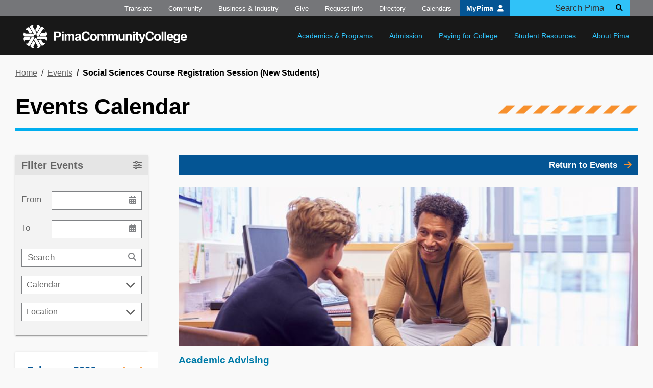

--- FILE ---
content_type: text/html; charset=UTF-8
request_url: https://events.pima.edu/events/social-sciences-course-registration-session-new-students-18?date=2022-09-27
body_size: 10969
content:
<!DOCTYPE html>
<html lang="en" dir="ltr">
  <head>
    <meta charset="utf-8" />
<script async src="https://www.googletagmanager.com/gtag/js?id=G-KCQV02T81F"></script>
<script>window.dataLayer = window.dataLayer || [];function gtag(){dataLayer.push(arguments)};gtag("js", new Date());gtag("set", "developer_id.dMDhkMT", true);gtag("config", "G-KCQV02T81F", {"groups":"default","page_placeholder":"PLACEHOLDER_page_location"});</script>
<link rel="canonical" href="https://events.pima.edu/events/social-sciences-course-registration-session-new-students-18" />
<link rel="apple-touch-icon-precomposed" href="/themes/custom/pima/apple-touch-icon.png" />
<meta name="Generator" content="Drupal 10 (https://www.drupal.org)" />
<meta name="MobileOptimized" content="width" />
<meta name="HandheldFriendly" content="true" />
<meta name="viewport" content="width=device-width, initial-scale=1.0" />
<link rel="icon" href="/themes/custom/pima/favicon.ico" type="image/vnd.microsoft.icon" />

    <title>Social Sciences Course Registration Session (New Students) | Pima Community College</title>
    <link rel="stylesheet" media="all" href="/sites/default/files/css/css_FkHwVsNh6twyX9cdpolF0FbY_9ChnA7cME96zWTm6hw.css?delta=0&amp;language=en&amp;theme=pima&amp;include=eJxFi0EOgzAMBD-U4idVm8QFIwej2C3w-xY49LIaaWYxY3-qoXIn_HmIqVvO3FPBGmUCZTinxlVAL9H4JacRW9IqDTSqZejD41BZxuSHB7f79BHenK4dmtW38hdi1i0h" />
<link rel="stylesheet" media="all" href="https://fonts.googleapis.com/css?family=Alfa+Slab+One" />
<link rel="stylesheet" media="all" href="https://use.fontawesome.com/releases/v6.4.2/css/all.css" />
<link rel="stylesheet" media="all" href="/sites/default/files/css/css_bSY1pSf42GbwETYe6Hxyo9qeWgBAWFwSS5yuwzMJb68.css?delta=3&amp;language=en&amp;theme=pima&amp;include=eJxFi0EOgzAMBD-U4idVm8QFIwej2C3w-xY49LIaaWYxY3-qoXIn_HmIqVvO3FPBGmUCZTinxlVAL9H4JacRW9IqDTSqZejD41BZxuSHB7f79BHenK4dmtW38hdi1i0h" />

    <script src="https://www.google.com/recaptcha/api.js?hl=en&amp;render=explicit&amp;onload=drupalRecaptchaOnload" async defer></script>

  </head>
  <body>
        <a href="#main-content" class="visually-hidden focusable">
      Skip to main content
    </a>
    
      <div class="dialog-off-canvas-main-canvas" data-off-canvas-main-canvas>
    <div id="page-wrapper" class="layout-container">
  <header id="main-nav">
  <nav class="navbar navbar-expand-lg navbar-dark px-2 px-lg-0">
    <div class="container">
      <a class="navbar-brand p-3" href="https://pima.edu">
        <img alt="Pima Community College" src="/themes/custom/pima/logo.svg"/>
      </a>
            <div class="collapse navbar-collapse" id="navbar-mobile-search">
        <form action="https://cse.google.com/cse" class="form-inline d-flex justify-content-end d-lg-none" id="mobileSearchForm" method="get" name="gs" target="_blank">
          <input name="cx" type="hidden" value="91f57681d03084d86" />
          <input name="ie" type="hidden" value="UTF-8"/>
          <input class="form-control" name="q" size="31" type="text" placeholder="Search" aria-label="Search"/>
          <button class="btn" type="submit">
            <i class="fas fa-search"></i>
            <span class="sr-only">Search</span>
          </button>
        </form>
      </div>
      <button aria-controls="navbar-main" aria-expanded="false" aria-label="Toggle main navigation" class="navbar-toggler" data-target="#navbar-main" data-toggle="collapse" type="button">
        <span class="navbar-toggler-icon"></span>
      </button>
      <button aria-controls="navbar-mobile-search" aria-expanded="false" aria-label="Toggle main search" class="navbar-toggler search-toggler" data-target="#navbar-mobile-search" data-toggle="collapse" type="button">
        <span class="navbar-toggler-icon search-toggler-icon"></span>
      </button>

      <div class="collapse navbar-collapse justify-content-lg-end" id="navbar-main">
                  <div class="nav navbar-nav justify-content-lg-end">
            <div class="nav-item dropdown">
        <a aria-expanded="false" aria-haspopup="true" class="nav-link dropdown-toggle px-3 py-lg-4" data-toggle="dropdown" href="https://pima.edu/academics-programs/index" role="button">Academics &amp; Programs</a>
        <div class="dropdown-menu">
                      <a class="dropdown-item" href="https://pima.edu/academics-programs/degrees-certificates/index">Degrees &amp; Certificates</a>
                      <a class="dropdown-item" href="https://pima.edu/academics-programs/college-catalog/index">College Catalog</a>
                      <a class="dropdown-item" href="https://pima.edu/academics-programs/courses/index">Courses</a>
                      <a class="dropdown-item" href="https://pima.edu/academics-programs/pimaonline/index">PimaOnline</a>
                      <a class="dropdown-item" href="https://pima.edu/academics-programs/transfer-degrees-partners/index">Transfer Degrees &amp; Partners</a>
                      <a class="dropdown-item" href="https://pima.edu/academics-programs/specialized-programs/index">Specialized Programs</a>
                      <a class="dropdown-item" href="https://pima.edu/academics-programs/credit-prior-learning/index">Credit for Prior Learning</a>
                      <a class="dropdown-item" href="https://pima.edu/academics-programs/register-for-classes/index">Register for Classes</a>
                      <a class="dropdown-item" href="https://pima.edu/academics-programs/adult-basic-education/index">Adult Basic Education</a>
                      <a class="dropdown-item" href="https://pima.edu/academics-programs/academic-support/index">Academic Support</a>
                  </div>
      </div>
                <div class="nav-item dropdown">
        <a aria-expanded="false" aria-haspopup="true" class="nav-link dropdown-toggle px-3 py-lg-4" data-toggle="dropdown" href="https://pima.edu/admission/index" role="button">Admission</a>
        <div class="dropdown-menu">
                      <a class="dropdown-item" href="https://pima.edu/admission/apply-to-pima/index">Apply to Pima</a>
                      <a class="dropdown-item" href="https://pima.edu/admission/choosing-degree">Choosing a Degree/Certificate</a>
                      <a class="dropdown-item" href="https://pima.edu/admission/dual-enrollment/index.html">Dual Enrollment</a>
                      <a class="dropdown-item" href="https://pima.edu/admission/placement-testing/index">Placement Testing</a>
                      <a class="dropdown-item" href="https://pima.edu/admission/connect-u-orientation/index.html">Connect U Orientation</a>
                      <a class="dropdown-item" href="https://pima.edu/admission/student-id-card/index">Student ID Card</a>
                  </div>
      </div>
                <div class="nav-item dropdown">
        <a aria-expanded="false" aria-haspopup="true" class="nav-link dropdown-toggle px-3 py-lg-4" data-toggle="dropdown" href="https://pima.edu/paying-for-college/index" role="button">Paying for College</a>
        <div class="dropdown-menu">
                      <a class="dropdown-item" href="https://pima.edu/paying-for-college/important-dates">Important Dates</a>
                      <a class="dropdown-item" href="https://pima.edu/paying-for-college/tuition-fees/index">Tuition &amp; Fees</a>
                      <a class="dropdown-item" href="https://pima.edu/paying-for-college/paying-your-bill/index">Paying Your Bill</a>
                      <a class="dropdown-item" href="https://pima.edu/paying-for-college/scholarships/index">Scholarships</a>
                      <a class="dropdown-item" href="https://pima.edu/paying-for-college/financial-aid/index">Financial Aid</a>
                      <a class="dropdown-item" href="https://pima.edu/paying-for-college/veterans-benefits/index">Military/Veteran Benefits</a>
                  </div>
      </div>
                <div class="nav-item dropdown">
        <a aria-expanded="false" aria-haspopup="true" class="nav-link dropdown-toggle px-3 py-lg-4" data-toggle="dropdown" href="https://pima.edu/student-resources/index" role="button">Student Resources</a>
        <div class="dropdown-menu">
                      <a class="dropdown-item" href="https://pima.edu/student-resources/adr/index">Access &amp; Disability Resources</a>
                      <a class="dropdown-item" href="https://pima.edu/student-resources/advising/index">Academic Advising</a>
                      <a class="dropdown-item" href="https://pima.edu/student-resources/counseling/index">Counseling</a>
                      <a class="dropdown-item" href="https://pima.edu/student-resources/graduation/index">Graduation</a>
                      <a class="dropdown-item" href="https://pima.edu/academics-programs/academic-support/library/index">Library</a>
                      <a class="dropdown-item" href="https://pima.edu/student-resources/student-policies-complaints/index">Student Policies &amp; Complaints</a>
                      <a class="dropdown-item" href="https://pima.edu/student-resources/student-activities/index">Student Activities</a>
                      <a class="dropdown-item" href="https://pima.edu/student-resources/support-services/index">Support Services</a>
                      <a class="dropdown-item" href="https://pima.edu/student-resources/transferring-from-pima/index">Transferring from Pima</a>
                  </div>
      </div>
                <div class="nav-item dropdown">
        <a aria-expanded="false" aria-haspopup="true" class="nav-link dropdown-toggle px-3 py-lg-4" data-toggle="dropdown" href="https://pima.edu/about-pima/index" role="button">About Pima</a>
        <div class="dropdown-menu">
                      <a class="dropdown-item" href="https://pima.edu/about-pima/locations/index">Locations</a>
                      <a class="dropdown-item" href="https://pima.edu/about-pima/pima-explore/index">Explore</a>
                      <a class="dropdown-item" href="https://pima.edu/about-pima/quick-facts/index">Quick Facts</a>
                      <a class="dropdown-item" href="https://pima.edu/about-pima/leadership-policies/index">Leadership &amp; Policies</a>
                      <a class="dropdown-item" href="https://pima.edu/about-pima/mission-history/index">Mission &amp; History</a>
                      <a class="dropdown-item" href="https://pima.edu/about-pima/accreditation/index">Accreditation</a>
                      <a class="dropdown-item" href="https://pima.edu/about-pima/diversity/index">Organizational Culture</a>
                      <a class="dropdown-item" href="https://pima.edu/about-pima/consumer-info/index">Consumer Information</a>
                      <a class="dropdown-item" href="https://pima.edu/about-pima/reports-data/index">Reports &amp; Data</a>
                  </div>
      </div>
      </div>
        
        <div class="supplemental-nav d-lg-flex justify-content-lg-end">
                        <ul class="utility-links list-unstyled d-lg-flex">
    <li class="d-lg-inline-block">
      <a href="#" id="translate-menu-link">Translate</a>
      <div id="translate-bar" style="display:none;">
        <div id="google_translate_element" style="display:inline-block;"></div>
        <script type="text/javascript">
          function googleTranslateElementInit() {
            new google.translate.TranslateElement({pageLanguage: 'en', includedLanguages: 'en,es,fr,de,ko,zh-CN,zh-TW,ja,ru,ar,vi,tr,pt'},'google_translate_element');
          }
        </script>
        <div class="goog-te-bar-grid">
          <a class="goog-disc-btn" href="https://pima.edu/notices/disclaimer.html#translation" style="display:block;" target="_blank">Disclaimer</a>
          <a class="goog-close-btn" href="#" id="translate-close-btn" style="display: block;" title="close">
            <i class="fas fa-times"></i>
          </a>
        </div>
      </div>
    </li>
          <li class="d-lg-inline-block">
        <a href="https://pima.edu/community/index">Community</a>
      </li>
          <li class="d-lg-inline-block">
        <a href="https://pima.edu/business-industry/index">Business &amp; Industry</a>
      </li>
          <li class="d-lg-inline-block">
        <a href="https://pima.edu/give-to-pima/index">Give</a>
      </li>
          <li class="d-lg-inline-block">
        <a href="https://pima.edu/request-info/index">Request Info</a>
      </li>
          <li class="d-lg-inline-block">
        <a href="https://pima.edu/directory/index">Directory</a>
      </li>
          <li class="d-lg-inline-block">
        <a href="https://pima.edu/calendars/index">Calendars</a>
      </li>
      </ul>
                    <a class="btn btn-block btn-primary mb-3" href="https://mypima.pima.edu/">
            MyPima<i class="fas fa-user"></i>
          </a>
                    <form action="https://cse.google.com/cse" class="form-inline d-none d-lg-flex" id="searchForm" method="get" name="gs" target="_blank">
            <div class="form-group">
              <input name="cx" type="hidden" value="91f57681d03084d86"/>
              <input name="ie" type="hidden" value="UTF-8"/>
              <input aria-label="Search" class="form-control" name="q" placeholder="Search Pima" size="31" type="text"/>
              <div class="input-group-append">
                <button class="btn" type="submit">
                  <i class="fas fa-search"></i>
                  <span class="sr-only">Search</span>
                </button>
              </div>
            </div>
          </form>
        </div>
      </div>
    </div>
  </nav>
</header>

  <div class="container">
      <div>
    <div id="block-pima-breadcrumbs">
  
    
          <nav class="breadcrumb pt-4 pb-34 pl-0" role="navigation" aria-labelledby="system-breadcrumb">
    <h2 id="system-breadcrumb" class="visually-hidden">Breadcrumb</h2>
                  <a href="/" class="breadcrumb-item">Home</a>
                        <a href="/events" class="breadcrumb-item">Events</a>
                        <span class="breadcrumb-item active">Social Sciences Course Registration Session (New Students)</span>
            </nav>

  </div>

  </div>

  </div>

  <div class="container">
      <div>
    <div data-drupal-messages-fallback class="hidden"></div>

  </div>

  </div>

  <main role="main" class="u-margin-bottom--xlarge">
    <a id="main-content" tabindex="-1"></a>
    <div class="layout-content">
        <div>
    <div id="block-pima-content">
  
    
      <article data-history-node-id="4238">

  
    

  
  <div>
      


<div class="c-layout c-layout--one-col-bricks">
  
      <div class="container">
            <div class="row">
                    <div class="col-12 c-layout__region">
      <div>
  
      <div class="c-events-heading">
  <h1 class="c-events-heading__title">Events Calendar</h1>
</div>
    
</div>

    </div>
      </div>
  
    </div>
  
  </div>
  


<div class="c-layout c-layout--two-col-bricks">
            <div class="row">
                    <div class="col-12 c-layout__region">
      <div>
  
    
      
  </div>

    </div>
      </div>
  
  
      <div class="c-layout__region-container container">
      <div class="row">
                                                                <div class="col-12 col-md-4 col-xl-3 c-layout__region">
      <div class="views-exposed-form" data-applied-filters-id="events-applied-filters" data-applied-filters-auto-submit="true" data-drupal-selector="views-exposed-form-events-block-event-page">
  
    
      <form action="/events" method="get" id="views-exposed-form-events-block-event-page" accept-charset="UTF-8">
  

<div class="c-events-form">
  <div class="c-events-form__title-wrapper js-events-form__title-wrapper" role="button" aria-expanded="true" aria-controls="events-form">
    <h2 class="c-events-form__title">Filter Events</h2>
    <i class="c-events-form__title-icon fa fa-sliders"></i>
    <i class="c-events-form__toggle-icon c-events-form__toggle-icon--down fa fa-chevron-down"></i>
    <i class="c-events-form__toggle-icon c-events-form__toggle-icon--up fa fa-chevron-up"></i>
  </div>
  <div class="c-events-form__form" id="events-form">
        

<div class="js-form-item form-item js-form-type-textfield form-item-event-date-from js-form-item-event-date-from c-form-element c-form-element--textfield">
      
<label for="edit-event-date-from" class="c-form-element__label">From</label>
            <div class="c-form-element__input-wrapper">
      <i class="c-form-element__icon fa fa-calendar-days"></i>
      <input data-drupal-selector="edit-event-date-from" data-pima-datepicker="form" data-pima-datepicker-inline-update-range-from="events-inline-datepicker" autocomplete="off" data-pima-datepicker-range-to="edit-event-date-to" type="text" id="edit-event-date-from" name="event_date_from" value="" size="30" maxlength="128" class="form-text" />

    </div>
          </div>


<div class="js-form-item form-item js-form-type-textfield form-item-event-date-to js-form-item-event-date-to c-form-element c-form-element--textfield">
      
<label for="edit-event-date-to" class="c-form-element__label">To</label>
            <div class="c-form-element__input-wrapper">
      <i class="c-form-element__icon fa fa-calendar-days"></i>
      <input data-drupal-selector="edit-event-date-to" data-pima-datepicker="form" data-pima-datepicker-inline-update-range-to="events-inline-datepicker" autocomplete="off" data-pima-datepicker-range-from="edit-event-date-from" type="text" id="edit-event-date-to" name="event_date_to" value="" size="30" maxlength="128" class="form-text" />

    </div>
          </div>


<div class="js-form-item form-item js-form-type-textfield form-item-title js-form-item-title form-no-label c-form-element c-form-element--textfield c-form-element--no-label">
      
<label for="edit-title--3" class="visually-hidden c-form-element__label">Search</label>
            <div class="c-form-element__input-wrapper">
      <i class="c-form-element__icon fa fa-magnifying-glass"></i>
      <input data-drupal-selector="edit-title" type="text" id="edit-title--3" name="title" value="" size="30" maxlength="128" placeholder="Search" class="form-text" />

    </div>
          </div>


<div class="js-form-item form-item js-form-type-select form-item-calendar js-form-item-calendar form-no-label c-form-element c-form-element--select c-form-element--no-label">
      
<label for="edit-calendar" class="visually-hidden c-form-element__label">Calendar</label>
            <div class="c-select c-select--multiple"><select data-drupal-selector="edit-calendar" multiple="multiple" name="calendar[]" id="edit-calendar" size="8" class="form-select c-select__select"><option value="1">Academic Advising</option><option value="2">Academic Calendar</option><option value="8">Athletics</option><option value="3">Board of Governors</option><option value="5">Career Events</option><option value="7">Community Events</option><option value="9">Financial Aid &amp; Scholarships </option><option value="6">Military &amp; Veterans Services</option><option value="4">New Student Orientation</option></select></div>
          </div>


<div class="js-form-item form-item js-form-type-select form-item-location js-form-item-location form-no-label c-form-element c-form-element--select c-form-element--no-label">
      
<label for="edit-location" class="visually-hidden c-form-element__label">Location</label>
            <div class="c-select c-select--multiple"><select data-drupal-selector="edit-location" multiple="multiple" name="location[]" id="edit-location" size="8" class="form-select c-select__select"><option value="desert_vista">Desert Vista</option><option value="downtown">Downtown Campus</option><option value="east">East Campus</option><option value="northwest">Northwest Campus</option><option value="west">West Campus</option><option value="district_office">District Office</option><option value="online">Online</option><option value="other">Other</option></select></div>
          </div>
<div data-drupal-selector="edit-actions" class="form-actions js-form-wrapper form-wrapper" id="edit-actions"><input data-drupal-selector="edit-submit-events" type="submit" id="edit-submit-events" value="Apply" class="button js-form-submit form-submit btn btn-primary" />
</div>


  </div>
</div>


  
<div id="events-applied-filters" class="c-applied-filters">
  <h4 class="c-applied-filters__title">
    Applied filters
    <i class="c-applied-filters__icon fa fa-sliders"></i>
  </h4>
  <div class="c-applied-filters__filters"></div>
</div>





  
  
  

<div class="d-none d-lg-block c-datepicker c-datepicker--inline c-datepicker--responsive" data-pima-datepicker="inline" id="events-inline-datepicker" data-pima-datepicker-max-dates="2" data-pima-datepicker-form-update="edit-event-date-from"></div>

</form>

  </div>
<div>
  
    
            <div class="u-margin-top--medium u-margin-bottom--medium">
                  <a href="/events/manage">Event manager log in</a>
              </div>
      </div>

    </div>
  
                                              <div class="col-12 col-md-8 col-xl-9 c-layout__region">
      <div>
  
    
            <div class="c-link-bar">
  <a href="/events" class="c-link-bar__link">
    <span class="c-link-bar__text">Return to Events</span>
          <i class="c-link-bar__icon fa fa-arrow-right"></i>
      </a>
</div>
      </div>
<div>
  
    
      
            <div><div>
  
  
  <div>
    <div class="visually-hidden">Image</div>
              <div>  <img loading="lazy" src="/sites/default/files/styles/medium_banner/public/2022-06/advising-banner-220601.jpg?itok=p5UgObmD" width="800" height="275" alt="An advisor meets with a student" class="w-100" />


</div>
          </div>

</div>
</div>
      
  </div>
<div>
  
    
        <div class="u-text--medium u-font-weight--semi-bold u-pima-text-color--dark-aqua u-margin-top--medium">
    Academic Advising
  </div>

<h2 class="u-font-weight--bold u-pima-text-color--primary-blue">Social Sciences Course Registration Session (New Students)</h2>

  </div>
<div>
  
    
      
      <h3 class="u-pima-text-color--pure-gray-6 u-margin-bottom--medium"><time datetime="2022-09-27T12:00:00Z">Sep 27, 2022</time>
</h3>
  
  </div>
<div>
  
    
      
  



<div>
  <div class="c-tag-bar">
      <div class="c-tag-bar__tag">
      
<span class="c-tag c-tag--primary badge badge-pill">
      <i class="c-tag__icon fa fa-clock"></i>10:00 am - 11:00 am</span>
    </div>
      <div class="c-tag-bar__tag">
      
<span class="c-tag c-tag--primary badge badge-pill">
      <i class="c-tag__icon fa fa-location-dot"></i>Online</span>
    </div>
  </div>
</div>

  </div>
<div>
  
    
      
            <div><p>Welcome New Social Science Students!</p>
<p>My name is Barbara E. Elgutaa and am a Program Advisor for Social Sciences. You have registered for a Social Science Registration Session.&nbsp; This session is for NEW Social Science students and will be run as a virtual group.</p>
<p>IMPORTANT: You will receive an invitation to your MyPima email account with the Google Link to join the REG Session. Please be logged in to your MyPima account prior to attending this session.</p>
<p>We will start promptly at 10am!&nbsp; DO NOT BE LATE IN JOINING THE SESSION.&nbsp; If you are late, you may or may not be allowed to join the session!</p>
<p>I will answer questions during our group INFO session. If you have a question during the session, please let me know by raising your hand.&nbsp; We will discuss AGEC-A and general information about Social Sciences courses.</p>
<p>Register for this session if your answer is YES to the following:</p>
<p>1.&nbsp; You have selected a Program of Study in Social Sciences with one of the following Interests: Anthropology; Archaeology; Ethnic, Gender and Transborder Studies; History; Political Science; Psychology; Sociology; or Social Services.</p>
<p>2.&nbsp; You have questions about your AGEC-A program. (listed above).</p>
<p>3. You need help in understanding your program.</p>
<p>4. You have specific questions about your program.</p>
<p>Your Program Advisor is listed below based on your last name.&nbsp; Following the Registration Session, if you have more detailed questions, please contact your Program Advisor.</p>
<p>SOCIAL SCIENCES PROGRAM ADVISORS</p>
<p>Social Science Programs: Anthropology/Archaeology; Ethnic, Gender &amp; Transborder Studies; History; Political Science; Social Services; Sociology</p>
<p>A-L&nbsp; &nbsp;Erika Elias at <a href="mailto:eeelias@pima.edu">eeelias@pima.edu</a> &nbsp;&nbsp;(Academic Success Counselor)</p>
<p>M-Z Barbara Elgutaa at <a href="mailto:belgutaa@pima.edu">belgutaa@pima.edu</a>&nbsp; &nbsp;(Program Advisor)</p>
<p>Barbara E. Elgutaa, Program Advisor Social Science &amp; Liberal Arts&nbsp;&nbsp;&nbsp;&nbsp;</p>
</div>
      

    
    <div class="u-flex u-flex--justify-space-between u-flex--align-center">
    <div>
        <a target="_blank" class="c-button"href="https://calendar.google.com/calendar/render?action=TEMPLATE&amp;dates=20220927T100000/20220927T110000&amp;ctz=-07:00&amp;text=Social+Sciences+Course+Registration+Session+%28New+Students%29&amp;details=%3Cp%3EWelcome+New+Social+Science+Students%21%3C%2Fp%3E%0A%3Cp%3EMy+name+is+Barbara+E.+Elgutaa+and+am+a+Program+Advisor+for+Social+Sciences.+You+have+registered+for+a+Social+Science+Registration+Session.%26nbsp%3B+This+session+is+for+NEW+Social+Science+students+and+will+be+run+as+a+virtual+group.%3C%2Fp%3E%0A%3Cp%3EIMPORTANT%3A+You+will+receive+an+invitation+to+your+MyPima+email+account+with+the+Google+Link+to+join+the+REG+Session.+Please+be+logged+in+to+your+MyPima+account+prior+to+attending+this+session.%3C%2Fp%3E%0A%3Cp%3EWe+will+start+promptly+at+10am%21%26nbsp%3B+DO+NOT+BE+LATE+IN+JOINING+THE+SESSION.%26nbsp%3B+If+you+are+late%2C+you+may+or+may+not+be+allowed+to+join+the+session%21%3C%2Fp%3E%0A%3Cp%3EI+will+answer+questions+during+our+group+INFO+session.+If+you+have+a+question+during+the+session%2C+please+let+me+know+by+raising+your+hand.%26nbsp%3B+We+will+discuss+AGEC-A+and+general+information+about+Social+Sciences+courses.%3C%2Fp%3E%0A%3Cp%3ERegister+for+this+session+if+your+answer+is+YES+to+the+following%3A%3C%2Fp%3E%0A%3Cp%3E1.%26nbsp%3B+You+have+selected+a+Program+of+Study+in+Social+Sciences+with+one+of+the+following+Interests%3A+Anthropology%3B+Archaeology%3B+Ethnic%2C+Gender+and+Transborder+Studies%3B+History%3B+Political+Science%3B+Psychology%3B+Sociology%3B+or+Social+Services.%3C%2Fp%3E%0A%3Cp%3E2.%26nbsp%3B+You+have+questions+about+your+AGEC-A+program.+%28listed+above%29.%3C%2Fp%3E%0A%3Cp%3E3.+You+need+help+in+understanding+your+program.%3C%2Fp%3E%0A%3Cp%3E4.+You+have+specific+questions+about+your+program.%3C%2Fp%3E%0A%3Cp%3EYour+Program+Advisor+is+listed+below+based+on+your+last+name.%26nbsp%3B+Following+the+Registration+Session%2C+if+you+have+more+detailed+questions%2C+please+contact+your+Program+Advisor.%3C%2Fp%3E%0A%3Cp%3ESOCIAL+SCIENCES+PROGRAM+ADVISORS%3C%2Fp%3E%0A%3Cp%3ESocial+Science+Programs%3A+Anthropology%2FArchaeology%3B+Ethnic%2C+Gender+%26amp%3B+Transborder+Studies%3B+History%3B+Political+Science%3B+Social+Services%3B+Sociology%3C%2Fp%3E%0A%3Cp%3EA-L%26nbsp%3B+%26nbsp%3BErika+Elias+at+%3Ca+href%3D%22mailto%3Aeeelias%40pima.edu%22%3Eeeelias%40pima.edu%3C%2Fa%3E+%26nbsp%3B%26nbsp%3B%28Academic+Success+Counselor%29%3C%2Fp%3E%0A%3Cp%3EM-Z+Barbara+Elgutaa+at+%3Ca+href%3D%22mailto%3Abelgutaa%40pima.edu%22%3Ebelgutaa%40pima.edu%3C%2Fa%3E%26nbsp%3B+%26nbsp%3B%28Program+Advisor%29%3C%2Fp%3E%0A%3Cp%3EBarbara+E.+Elgutaa%2C+Program+Advisor+Social+Science+%26amp%3B+Liberal+Arts%26nbsp%3B%26nbsp%3B%26nbsp%3B%26nbsp%3B%3C%2Fp%3E%0A&amp;location=Online">
    Add to My Calendar
      <i class="fa fa-calendar-days"></i>
    </a>
    </div>
    <div>
        <div>
  
    
      
  <div class="c-social-share">
  <div class="c-social-share__wrapper">
    <button class="c-social-share__button js-social-share__button" aria-expanded="false" aria-controls="social-share-15">
      <span class="c-social-share__title">
        Share
      </span>
      <i class="fa-solid fa-share-nodes"></i>
    </button>
    <div class="c-social-share__icons-wrapper" id="social-share-15">
      <div class="c-social-share__icons">
                            <a href="https://www.facebook.com/sharer/sharer.php?u=https://events.pima.edu/events/social-sciences-course-registration-session-new-students-18&title=Social Sciences Course Registration Session (New Students)" target="_blank" rel="noopener" class="c-social-share__link" title="Share to Facebook" aria-label="Share to Facebook">
            <i class="fa-brands fa-facebook-f"></i>
          </a>
        
                            <a href="http://twitter.com/intent/tweet?text=https://events.pima.edu/events/social-sciences-course-registration-session-new-students-18+Social Sciences Course Registration Session (New Students)" target="_blank" rel="noopener" class="c-social-share__link" title="Share to Twitter" aria-label="Share to Twitter">
            <i class="fa-brands fa-twitter"></i>
          </a>
        
                            <a href="https://www.linkedin.com/sharing/share-offsite/?url=https://events.pima.edu/events/social-sciences-course-registration-session-new-students-18" target="_blank" rel="noopener" class="c-social-share__link" title="Share to LinkedIn" aria-label="Share to LinkedIn">
            <i class="fa-brands fa-linkedin-in"></i>
          </a>
        
              </div>
    </div>
  </div>
</div>

  </div>


    </div>
  </div>


  </div>
<div>
  
    
      
<div class="c-contact-info">
  <div class="c-contact-info__label">
    Questions?
  </div>
  <div class="c-contact-info__contact">
          <div class="c-contact-info__name">
        <i class="fa fa-user"></i>
        Barbara Elgutaa
      </div>
              <div class="c-contact-info__email">
        <i class="fa fa-envelope"></i>
        <a href="mailto:belgutaa@pima.edu">belgutaa@pima.edu</a>
      </div>
    
          <div class="c-contact-info__phone">
        <i class="fa fa-phone"></i>
        <a href="tel:15202066029">15202066029</a>
      </div>
      </div>
</div>


  </div>
<div>
  
    
      
<hr class="u-margin--xxlarge">

            <div><form class="pima-events-registration-form u-margin-top--medium" data-drupal-selector="pima-events-registration-form-2" action="/events/social-sciences-course-registration-session-new-students-18?date=2022-09-27" method="post" id="pima-events-registration-form--2" accept-charset="UTF-8">
  <h3 class="u-font-weight--normal" data-drupal-selector="edit-title"><span class="u-font-weight--semi-bold">Interested?</span> Register for this event today!</h3>
<p data-drupal-selector="edit-registration-closed">Registration is closed for this event.</p>
<input autocomplete="off" data-drupal-selector="form-isvqephmgtshmv6-i4wyqwerz-0-bzqp9b8oihmthms" type="hidden" name="form_build_id" value="form-iSvqephMgTSHmV6-I4WyQWErz-0-BZQp9b8OihMTHMs" />
<input data-drupal-selector="edit-pima-events-registration-form-2" type="hidden" name="form_id" value="pima_events_registration_form" />


                      <div  data-drupal-selector="edit-captcha" class="captcha captcha-type-challenge--recaptcha">
                  <div class="captcha__element">
            <input data-drupal-selector="edit-captcha-sid" type="hidden" name="captcha_sid" value="849347" />
<input data-drupal-selector="edit-captcha-token" type="hidden" name="captcha_token" value="weD434Y31OzlwtaEjqr2B6g6hVdHW7G2m6M0qR3QNhg" />
<input data-drupal-selector="edit-captcha-response" type="hidden" name="captcha_response" value="" />
<div class="g-recaptcha" data-sitekey="6LffXHUqAAAAAN0eSbBeusd17etVUDkl47Tmv3QB" data-theme="light" data-type="image"></div><input data-drupal-selector="edit-captcha-cacheable" type="hidden" name="captcha_cacheable" value="1" />

          </div>
                        </div>
            
</form>
</div>
      
  </div>
<div class="views-element-container">
  
    
      <div><div class="js-view-dom-id-1fe6d3ca7979625583dfc7fa514af946e80d22480d63e4df016bb0a4b9a65e56">
  
  
  

      <header>
      <hr class="u-margin--xxlarge">
<h3 class="u-text--medium u-font-weight--bold u-margin-bottom--large">You May Also Be Interested In</h3>
    </header>
  
  
  

      <div class="views-row">  <a href="/events/nursing-qa-session-3?date=2026-02-03" class="c-event-teaser row">
  <div class="c-event-teaser__info col-md-7 col-sm-12">
    <div class="c-event-teaser__title-wrapper">
      <h3 class="c-event-teaser__title">Nursing Q&amp;A Session </h3>
              <span class="c-event-teaser__category">Academic Advising</span>
          </div>
          <div class="c-event-teaser__tags">
                            <div class="c-event-teaser__tag">
            
<span class="c-tag c-tag--primary badge badge-pill">
      <i class="c-tag__icon fa fa-clock"></i>                          <time datetime="2026-02-03T12:00:00Z">Feb 3, 2026</time>
 |   3:30 pm - 4:30 pm

                      </span>
          </div>
        
                  <div class="c-event-teaser__tag">
            
<span class="c-tag c-tag--primary badge badge-pill">
      <i class="c-tag__icon fa fa-location-dot"></i>West Campus</span>
          </div>
              </div>
      </div>
      <div class="c-event-teaser__media col-md-5 col-sm-12">
      <div class="c-event-teaser__image-wrapper">
        <div class="c-event-teaser__image">
                        <img loading="lazy" src="/sites/default/files/styles/teaser_300_200/public/2022-06/advising-banner-220601.jpg?itok=m7UClGAp" width="300" height="200" alt="An advisor meets with a student" />



                  </div>
        <div class="c-event-teaser__image-overlay">
          <span class="c-event-teaser__overlay-month">
            Feb
          </span>
          <span class="c-event-teaser__overlay-day">
            3
          </span>
        </div>
      </div>
    </div>
    </a>
</div>
    <div class="views-row">  <a href="/events/nursing-qa-session-3?date=2026-03-03" class="c-event-teaser row">
  <div class="c-event-teaser__info col-md-7 col-sm-12">
    <div class="c-event-teaser__title-wrapper">
      <h3 class="c-event-teaser__title">Nursing Q&amp;A Session </h3>
              <span class="c-event-teaser__category">Academic Advising</span>
          </div>
          <div class="c-event-teaser__tags">
                            <div class="c-event-teaser__tag">
            
<span class="c-tag c-tag--primary badge badge-pill">
      <i class="c-tag__icon fa fa-clock"></i>                          <time datetime="2026-03-03T12:00:00Z">Mar 3, 2026</time>
 |   3:30 pm - 4:30 pm

                      </span>
          </div>
        
                  <div class="c-event-teaser__tag">
            
<span class="c-tag c-tag--primary badge badge-pill">
      <i class="c-tag__icon fa fa-location-dot"></i>West Campus</span>
          </div>
              </div>
      </div>
      <div class="c-event-teaser__media col-md-5 col-sm-12">
      <div class="c-event-teaser__image-wrapper">
        <div class="c-event-teaser__image">
                        <img loading="lazy" src="/sites/default/files/styles/teaser_300_200/public/2022-06/advising-banner-220601.jpg?itok=m7UClGAp" width="300" height="200" alt="An advisor meets with a student" />



                  </div>
        <div class="c-event-teaser__image-overlay">
          <span class="c-event-teaser__overlay-month">
            Mar
          </span>
          <span class="c-event-teaser__overlay-day">
            3
          </span>
        </div>
      </div>
    </div>
    </a>
</div>
    <div class="views-row">  <a href="/events/nursing-qa-session-3?date=2026-04-07" class="c-event-teaser row">
  <div class="c-event-teaser__info col-md-7 col-sm-12">
    <div class="c-event-teaser__title-wrapper">
      <h3 class="c-event-teaser__title">Nursing Q&amp;A Session </h3>
              <span class="c-event-teaser__category">Academic Advising</span>
          </div>
          <div class="c-event-teaser__tags">
                            <div class="c-event-teaser__tag">
            
<span class="c-tag c-tag--primary badge badge-pill">
      <i class="c-tag__icon fa fa-clock"></i>                          <time datetime="2026-04-07T12:00:00Z">Apr 7, 2026</time>
 |   3:30 pm - 4:30 pm

                      </span>
          </div>
        
                  <div class="c-event-teaser__tag">
            
<span class="c-tag c-tag--primary badge badge-pill">
      <i class="c-tag__icon fa fa-location-dot"></i>West Campus</span>
          </div>
              </div>
      </div>
      <div class="c-event-teaser__media col-md-5 col-sm-12">
      <div class="c-event-teaser__image-wrapper">
        <div class="c-event-teaser__image">
                        <img loading="lazy" src="/sites/default/files/styles/teaser_300_200/public/2022-06/advising-banner-220601.jpg?itok=m7UClGAp" width="300" height="200" alt="An advisor meets with a student" />



                  </div>
        <div class="c-event-teaser__image-overlay">
          <span class="c-event-teaser__overlay-month">
            Apr
          </span>
          <span class="c-event-teaser__overlay-day">
            7
          </span>
        </div>
      </div>
    </div>
    </a>
</div>
    <div class="views-row">  <a href="/events/nursing-qa-session-3?date=2026-05-05" class="c-event-teaser row">
  <div class="c-event-teaser__info col-md-7 col-sm-12">
    <div class="c-event-teaser__title-wrapper">
      <h3 class="c-event-teaser__title">Nursing Q&amp;A Session </h3>
              <span class="c-event-teaser__category">Academic Advising</span>
          </div>
          <div class="c-event-teaser__tags">
                            <div class="c-event-teaser__tag">
            
<span class="c-tag c-tag--primary badge badge-pill">
      <i class="c-tag__icon fa fa-clock"></i>                          <time datetime="2026-05-05T12:00:00Z">May 5, 2026</time>
 |   3:30 pm - 4:30 pm

                      </span>
          </div>
        
                  <div class="c-event-teaser__tag">
            
<span class="c-tag c-tag--primary badge badge-pill">
      <i class="c-tag__icon fa fa-location-dot"></i>West Campus</span>
          </div>
              </div>
      </div>
      <div class="c-event-teaser__media col-md-5 col-sm-12">
      <div class="c-event-teaser__image-wrapper">
        <div class="c-event-teaser__image">
                        <img loading="lazy" src="/sites/default/files/styles/teaser_300_200/public/2022-06/advising-banner-220601.jpg?itok=m7UClGAp" width="300" height="200" alt="An advisor meets with a student" />



                  </div>
        <div class="c-event-teaser__image-overlay">
          <span class="c-event-teaser__overlay-month">
            May
          </span>
          <span class="c-event-teaser__overlay-day">
            5
          </span>
        </div>
      </div>
    </div>
    </a>
</div>

    

  
  

  
  
</div>
</div>

  </div>

    </div>
  
              </div>
    </div>
  
  </div>

  </div>

</article>

  </div>

  </div>

    </div>
  </main>

  <footer id="footer">
  <div class="container py-4">
    <div class="row justify-content-center py-md-4">
      <div class="col col-10 col-md-11 align-self-center footer-grid">
                  <div class="social-bar pt-3 pb-4 pb-md-0 ml-md-5 row">
                <ul aria-label="Social Media Links" class="col-12 col-lg-8 list-group list-group-horizontal list-group-social-bar pb-3 pb-md-0 d-flex justify-content-between">
      <li>
      <a href="https://www.facebook.com/pimacccd">
        <i class="fab fa-facebook-f"></i>
        <span class="sr-only">Facebook</span>
      </a>
    </li>
        <li>
      <a href="https://twitter.com/pimatweets">
        <i class="fab fa-x-twitter"></i>
        <span class="sr-only">X (Formerly Twitter)</span>
      </a>
    </li>
        <li>
      <a href="https://www.youtube.com/user/PimaCCvideos">
        <i class="fab fa-youtube"></i>
        <span class="sr-only">Youtube</span>
      </a>
    </li>
        <li>
      <a href="https://www.instagram.com/pima_cc/">
        <i class="fab fa-instagram"></i>
        <span class="sr-only">Instagram</span>
      </a>
    </li>
  </ul>
  <a class="col-12 col-lg-4 text-right d-block pr-md-0" href="https://pima.edu/news/social-media/index">
    More Social Media
    <i class="fas fa-chevron-right"></i>
  </a>


          </div>
                <div class="logo-and-contact py-4 pr-md-5">
                      <a href="/">
              <img alt="Pima Community College" class="img-fluid mb-5" loading="lazy" src="/themes/custom/pima/logo.svg"/>
            </a>
                                  <div>
    <div id="block-footercontact">
  
    
      <address class="row justify-content-center">
      <div aria-label="Physical Address" class="physical-address col-9 col-md-10 mb-4">
                        <a href="https://pima.edu/maps-directions/index">
                  <span class="d-inline-block"><p>4905 E. Broadway Blvd.<br>Tucson, AZ 85709-1010</p>
</span>
                  </a>
                  </div>
  
      <div aria-label="Contact phone numbers" class="phone col-9 col-md-10 mb-md-4">
      <span class="d-inline-block">
                  <a href="tel:5202064500">(520) 206-4500</a>
                      <br>
                            <a href="tel:18008607462">1-800-860-PIMA</a>
                        </span>
    </div>
  </address>
  </div>
<div id="block-footersupportlogos">
  
    
      
            <div><div class="support-logos-container">
<div class="img-fluid grid-stretch">
  
  
  <div>
    <div class="visually-hidden">Image</div>
              <div>  <img loading="lazy" src="/sites/default/files/2022-04/hsi-logo-web-vert-22.svg" alt="Pima Community College - Hispanic Serving Institution">

</div>
          </div>

</div>

<div class="img-fluid">
  
  
  <div>
    <div class="visually-hidden">Image</div>
              <div>  <img loading="lazy" src="/sites/default/files/2023-10/mf-school_logo.png" width="768" height="768" alt="Military Friendly School - Gold Badge 23-24">

</div>
          </div>

</div>

<div class="img-fluid">
  
  
  <div>
    <div class="visually-hidden">Image</div>
              <div>  <img loading="lazy" src="/sites/default/files/2023-10/mf-school-spouse_logo%20%282%29.png" width="768" height="768" alt="Military Friendly Top 10 Spouse School - Gold Badge 23-24">

</div>
          </div>

</div>

</div>
</div>
      
  </div>

  </div>

                  </div>
        <div class="utility-links row ml-md-5 justify-content-center pt-4">
                      <div class="col-7 col-md-6 col-lg-9 pl-md-0">
                <div>
    <nav role="navigation" aria-labelledby="block-footer-menu" id="block-footer">
            
  <h2 class="visually-hidden" id="block-footer-menu">Footer</h2>
  

        <ul class="link-list list-unstyled pt-2 pb-4 py-md-0">
      <li>
      <a href="https://pima.edu/contact-us/index">Contact Us</a>
    </li>
      <li>
      <a href="https://pima.edu/pima-jobs/index">Careers</a>
    </li>
      <li>
      <a href="https://pima.edu/about-pima/leadership-policies/governing-board/board-meetings/index">Meeting Notices</a>
    </li>
      <li>
      <a href="https://pima.edu/notices/land">Land Acknowledgement</a>
    </li>
      <li>
      <a href="https://pima.edu/about-pima/locations/index">Locations</a>
    </li>
      <li>
      <a href="https://pima.edu/maps-directions/index">Maps &amp; Directions</a>
    </li>
      <li>
      <a href="https://pima.edu/administration/police/emergencies">Emergency</a>
    </li>
      <li>
      <a href="https://status.pima.edu/">IT Status</a>
    </li>
      <li>
      <a href="https://pima.edu/news/index">News</a>
    </li>
      <li>
      <a href="https://pima.edu/about-pima/diversity/index">Organizational Culture</a>
    </li>
      <li>
      <a href="https://pima.edu/equal-access/index">Equal Access</a>
    </li>
      <li>
      <a href="https://pima.edu/faculty-staff/index">For Faculty &amp; Staff</a>
    </li>
      <li>
      <a href="https://pima.edu/administration/index">Administration</a>
    </li>
      <li>
      <a href="https://pima.edu/notices/index">Notices</a>
    </li>
  </ul>

  </nav>

  </div>

            </div>
                                <div class="col-10 col-md-6 col-lg-3 cta-buttons pr-md-0">
                <div>
    <div id="block-footerbuttons">
  
    
      <div>
        <a href="https://mypima.pima.edu/" class="btn btn-block btn-primary mb-3">
    MyPima
                <i class="fas fa-user"></i>
      </a>
      <a href="https://pima.edu/request-info/index" class="btn btn-block btn-outline-primary mb-3">
    Request Info
                <i class="fas fa-chevron-right"></i>
      </a>
      <a href="https://pima.edu/admission/apply-to-pima/index" class="btn btn-block btn-outline-primary mb-3">
    Apply Today
                <i class="fas fa-chevron-right"></i>
      </a>
</div>

  </div>

  </div>

            </div>
                  </div>
      </div>
    </div>
  </div>
</footer>

</div>
  </div>

    
    <script type="application/json" data-drupal-selector="drupal-settings-json">{"path":{"baseUrl":"\/","pathPrefix":"","currentPath":"node\/4238","currentPathIsAdmin":false,"isFront":false,"currentLanguage":"en","currentQuery":{"date":"2022-09-27"}},"pluralDelimiter":"\u0003","suppressDeprecationErrors":true,"ajaxPageState":{"libraries":"eJxdj_0OwyAIxF_I1kdqUKllQTHCuvXt92HWLfuHXH4XjgMucF9YIGH38NWzbV1CwO4iNIsb-ACKLotkxgUq8GEU1f8DVzAR-JXYniGvXZLqGhXw0BoTpml4OiDuWE2nVXoZILME4EntYKp5MJVIL7ZBR9fx02jcnk-wYP1xT-X0UMMyHtgJb-rfcy6SrowPGstjPw","theme":"pima","theme_token":null},"ajaxTrustedUrl":{"form_action_p_pvdeGsVG5zNF_XLGPTvYSKCf43t8qZYSwcfZl2uzM":true,"\/events":true},"ajaxLoader":{"markup":"\u003Cdiv class=\u0022ajax-throbber sk-flow\u0022\u003E\n              \u003Cdiv class=\u0022sk-flow-dot\u0022\u003E\u003C\/div\u003E\n              \u003Cdiv class=\u0022sk-flow-dot\u0022\u003E\u003C\/div\u003E\n              \u003Cdiv class=\u0022sk-flow-dot\u0022\u003E\u003C\/div\u003E\n            \u003C\/div\u003E","hideAjaxMessage":false,"alwaysFullscreen":false,"throbberPosition":"body"},"google_analytics":{"account":"G-KCQV02T81F","trackOutbound":true,"trackMailto":true,"trackTel":true,"trackDownload":true,"trackDownloadExtensions":"7z|aac|arc|arj|asf|asx|avi|bin|csv|doc(x|m)?|dot(x|m)?|exe|flv|gif|gz|gzip|hqx|jar|jpe?g|js|mp(2|3|4|e?g)|mov(ie)?|msi|msp|pdf|phps|png|ppt(x|m)?|pot(x|m)?|pps(x|m)?|ppam|sld(x|m)?|thmx|qtm?|ra(m|r)?|sea|sit|tar|tgz|torrent|txt|wav|wma|wmv|wpd|xls(x|m|b)?|xlt(x|m)|xlam|xml|z|zip"},"csp":{"nonce":"23vWPydk-i-qheIXsCTplw"},"user":{"uid":0,"permissionsHash":"98b9346f633466c26a4cf953830a853425c22a4f7cadfe8cb0eb9a63a4e9f536"}}</script>
<script src="/sites/default/files/js/js_oIPzgg7E-yMATPabOjBP_skE1dI-gmG_iB29H8qwCEM.js?scope=footer&amp;delta=0&amp;language=en&amp;theme=pima&amp;include=[base64]"></script>
<script src="/themes/custom/pima/dist/vendor/popper.js/popper.min.js?sz8pj7"></script>
<script src="/themes/custom/pima/dist/vendor/bootstrap/bootstrap.min.js?sz8pj7"></script>
<script src="/sites/default/files/js/js_Ymr3my_fqIeSrhVA_nkvFLn-du6L5QK08kGktgB29K0.js?scope=footer&amp;delta=3&amp;language=en&amp;theme=pima&amp;include=[base64]"></script>
<script src="https://translate.google.com/translate_a/element.js?cb=googleTranslateElementInit"></script>
<script src="/sites/default/files/js/js_Bf_MVE-5wq2pSFlhcWAbLdiFdnXkDZcwUwZ4SRKbYKs.js?scope=footer&amp;delta=5&amp;language=en&amp;theme=pima&amp;include=[base64]"></script>
<script src="/themes/custom/pima/dist/vendor/imagesloaded/imagesloaded.pkgd.min.js?sz8pj7"></script>
<script src="/sites/default/files/js/js_3TfE5O0mtV-FbZ-TuMlhPeNXQnVJc8W0NGS6vSDd8cA.js?scope=footer&amp;delta=7&amp;language=en&amp;theme=pima&amp;include=[base64]"></script>

  <script defer src="https://static.cloudflareinsights.com/beacon.min.js/vcd15cbe7772f49c399c6a5babf22c1241717689176015" integrity="sha512-ZpsOmlRQV6y907TI0dKBHq9Md29nnaEIPlkf84rnaERnq6zvWvPUqr2ft8M1aS28oN72PdrCzSjY4U6VaAw1EQ==" data-cf-beacon='{"version":"2024.11.0","token":"d68c2bd82ad14a719a8853839540668c","server_timing":{"name":{"cfCacheStatus":true,"cfEdge":true,"cfExtPri":true,"cfL4":true,"cfOrigin":true,"cfSpeedBrain":true},"location_startswith":null}}' crossorigin="anonymous"></script>
</body>
</html>


--- FILE ---
content_type: text/html; charset=utf-8
request_url: https://www.google.com/recaptcha/api2/anchor?ar=1&k=6LffXHUqAAAAAN0eSbBeusd17etVUDkl47Tmv3QB&co=aHR0cHM6Ly9ldmVudHMucGltYS5lZHU6NDQz&hl=en&type=image&v=N67nZn4AqZkNcbeMu4prBgzg&theme=light&size=normal&anchor-ms=20000&execute-ms=30000&cb=cee5fmwipmgg
body_size: 49320
content:
<!DOCTYPE HTML><html dir="ltr" lang="en"><head><meta http-equiv="Content-Type" content="text/html; charset=UTF-8">
<meta http-equiv="X-UA-Compatible" content="IE=edge">
<title>reCAPTCHA</title>
<style type="text/css">
/* cyrillic-ext */
@font-face {
  font-family: 'Roboto';
  font-style: normal;
  font-weight: 400;
  font-stretch: 100%;
  src: url(//fonts.gstatic.com/s/roboto/v48/KFO7CnqEu92Fr1ME7kSn66aGLdTylUAMa3GUBHMdazTgWw.woff2) format('woff2');
  unicode-range: U+0460-052F, U+1C80-1C8A, U+20B4, U+2DE0-2DFF, U+A640-A69F, U+FE2E-FE2F;
}
/* cyrillic */
@font-face {
  font-family: 'Roboto';
  font-style: normal;
  font-weight: 400;
  font-stretch: 100%;
  src: url(//fonts.gstatic.com/s/roboto/v48/KFO7CnqEu92Fr1ME7kSn66aGLdTylUAMa3iUBHMdazTgWw.woff2) format('woff2');
  unicode-range: U+0301, U+0400-045F, U+0490-0491, U+04B0-04B1, U+2116;
}
/* greek-ext */
@font-face {
  font-family: 'Roboto';
  font-style: normal;
  font-weight: 400;
  font-stretch: 100%;
  src: url(//fonts.gstatic.com/s/roboto/v48/KFO7CnqEu92Fr1ME7kSn66aGLdTylUAMa3CUBHMdazTgWw.woff2) format('woff2');
  unicode-range: U+1F00-1FFF;
}
/* greek */
@font-face {
  font-family: 'Roboto';
  font-style: normal;
  font-weight: 400;
  font-stretch: 100%;
  src: url(//fonts.gstatic.com/s/roboto/v48/KFO7CnqEu92Fr1ME7kSn66aGLdTylUAMa3-UBHMdazTgWw.woff2) format('woff2');
  unicode-range: U+0370-0377, U+037A-037F, U+0384-038A, U+038C, U+038E-03A1, U+03A3-03FF;
}
/* math */
@font-face {
  font-family: 'Roboto';
  font-style: normal;
  font-weight: 400;
  font-stretch: 100%;
  src: url(//fonts.gstatic.com/s/roboto/v48/KFO7CnqEu92Fr1ME7kSn66aGLdTylUAMawCUBHMdazTgWw.woff2) format('woff2');
  unicode-range: U+0302-0303, U+0305, U+0307-0308, U+0310, U+0312, U+0315, U+031A, U+0326-0327, U+032C, U+032F-0330, U+0332-0333, U+0338, U+033A, U+0346, U+034D, U+0391-03A1, U+03A3-03A9, U+03B1-03C9, U+03D1, U+03D5-03D6, U+03F0-03F1, U+03F4-03F5, U+2016-2017, U+2034-2038, U+203C, U+2040, U+2043, U+2047, U+2050, U+2057, U+205F, U+2070-2071, U+2074-208E, U+2090-209C, U+20D0-20DC, U+20E1, U+20E5-20EF, U+2100-2112, U+2114-2115, U+2117-2121, U+2123-214F, U+2190, U+2192, U+2194-21AE, U+21B0-21E5, U+21F1-21F2, U+21F4-2211, U+2213-2214, U+2216-22FF, U+2308-230B, U+2310, U+2319, U+231C-2321, U+2336-237A, U+237C, U+2395, U+239B-23B7, U+23D0, U+23DC-23E1, U+2474-2475, U+25AF, U+25B3, U+25B7, U+25BD, U+25C1, U+25CA, U+25CC, U+25FB, U+266D-266F, U+27C0-27FF, U+2900-2AFF, U+2B0E-2B11, U+2B30-2B4C, U+2BFE, U+3030, U+FF5B, U+FF5D, U+1D400-1D7FF, U+1EE00-1EEFF;
}
/* symbols */
@font-face {
  font-family: 'Roboto';
  font-style: normal;
  font-weight: 400;
  font-stretch: 100%;
  src: url(//fonts.gstatic.com/s/roboto/v48/KFO7CnqEu92Fr1ME7kSn66aGLdTylUAMaxKUBHMdazTgWw.woff2) format('woff2');
  unicode-range: U+0001-000C, U+000E-001F, U+007F-009F, U+20DD-20E0, U+20E2-20E4, U+2150-218F, U+2190, U+2192, U+2194-2199, U+21AF, U+21E6-21F0, U+21F3, U+2218-2219, U+2299, U+22C4-22C6, U+2300-243F, U+2440-244A, U+2460-24FF, U+25A0-27BF, U+2800-28FF, U+2921-2922, U+2981, U+29BF, U+29EB, U+2B00-2BFF, U+4DC0-4DFF, U+FFF9-FFFB, U+10140-1018E, U+10190-1019C, U+101A0, U+101D0-101FD, U+102E0-102FB, U+10E60-10E7E, U+1D2C0-1D2D3, U+1D2E0-1D37F, U+1F000-1F0FF, U+1F100-1F1AD, U+1F1E6-1F1FF, U+1F30D-1F30F, U+1F315, U+1F31C, U+1F31E, U+1F320-1F32C, U+1F336, U+1F378, U+1F37D, U+1F382, U+1F393-1F39F, U+1F3A7-1F3A8, U+1F3AC-1F3AF, U+1F3C2, U+1F3C4-1F3C6, U+1F3CA-1F3CE, U+1F3D4-1F3E0, U+1F3ED, U+1F3F1-1F3F3, U+1F3F5-1F3F7, U+1F408, U+1F415, U+1F41F, U+1F426, U+1F43F, U+1F441-1F442, U+1F444, U+1F446-1F449, U+1F44C-1F44E, U+1F453, U+1F46A, U+1F47D, U+1F4A3, U+1F4B0, U+1F4B3, U+1F4B9, U+1F4BB, U+1F4BF, U+1F4C8-1F4CB, U+1F4D6, U+1F4DA, U+1F4DF, U+1F4E3-1F4E6, U+1F4EA-1F4ED, U+1F4F7, U+1F4F9-1F4FB, U+1F4FD-1F4FE, U+1F503, U+1F507-1F50B, U+1F50D, U+1F512-1F513, U+1F53E-1F54A, U+1F54F-1F5FA, U+1F610, U+1F650-1F67F, U+1F687, U+1F68D, U+1F691, U+1F694, U+1F698, U+1F6AD, U+1F6B2, U+1F6B9-1F6BA, U+1F6BC, U+1F6C6-1F6CF, U+1F6D3-1F6D7, U+1F6E0-1F6EA, U+1F6F0-1F6F3, U+1F6F7-1F6FC, U+1F700-1F7FF, U+1F800-1F80B, U+1F810-1F847, U+1F850-1F859, U+1F860-1F887, U+1F890-1F8AD, U+1F8B0-1F8BB, U+1F8C0-1F8C1, U+1F900-1F90B, U+1F93B, U+1F946, U+1F984, U+1F996, U+1F9E9, U+1FA00-1FA6F, U+1FA70-1FA7C, U+1FA80-1FA89, U+1FA8F-1FAC6, U+1FACE-1FADC, U+1FADF-1FAE9, U+1FAF0-1FAF8, U+1FB00-1FBFF;
}
/* vietnamese */
@font-face {
  font-family: 'Roboto';
  font-style: normal;
  font-weight: 400;
  font-stretch: 100%;
  src: url(//fonts.gstatic.com/s/roboto/v48/KFO7CnqEu92Fr1ME7kSn66aGLdTylUAMa3OUBHMdazTgWw.woff2) format('woff2');
  unicode-range: U+0102-0103, U+0110-0111, U+0128-0129, U+0168-0169, U+01A0-01A1, U+01AF-01B0, U+0300-0301, U+0303-0304, U+0308-0309, U+0323, U+0329, U+1EA0-1EF9, U+20AB;
}
/* latin-ext */
@font-face {
  font-family: 'Roboto';
  font-style: normal;
  font-weight: 400;
  font-stretch: 100%;
  src: url(//fonts.gstatic.com/s/roboto/v48/KFO7CnqEu92Fr1ME7kSn66aGLdTylUAMa3KUBHMdazTgWw.woff2) format('woff2');
  unicode-range: U+0100-02BA, U+02BD-02C5, U+02C7-02CC, U+02CE-02D7, U+02DD-02FF, U+0304, U+0308, U+0329, U+1D00-1DBF, U+1E00-1E9F, U+1EF2-1EFF, U+2020, U+20A0-20AB, U+20AD-20C0, U+2113, U+2C60-2C7F, U+A720-A7FF;
}
/* latin */
@font-face {
  font-family: 'Roboto';
  font-style: normal;
  font-weight: 400;
  font-stretch: 100%;
  src: url(//fonts.gstatic.com/s/roboto/v48/KFO7CnqEu92Fr1ME7kSn66aGLdTylUAMa3yUBHMdazQ.woff2) format('woff2');
  unicode-range: U+0000-00FF, U+0131, U+0152-0153, U+02BB-02BC, U+02C6, U+02DA, U+02DC, U+0304, U+0308, U+0329, U+2000-206F, U+20AC, U+2122, U+2191, U+2193, U+2212, U+2215, U+FEFF, U+FFFD;
}
/* cyrillic-ext */
@font-face {
  font-family: 'Roboto';
  font-style: normal;
  font-weight: 500;
  font-stretch: 100%;
  src: url(//fonts.gstatic.com/s/roboto/v48/KFO7CnqEu92Fr1ME7kSn66aGLdTylUAMa3GUBHMdazTgWw.woff2) format('woff2');
  unicode-range: U+0460-052F, U+1C80-1C8A, U+20B4, U+2DE0-2DFF, U+A640-A69F, U+FE2E-FE2F;
}
/* cyrillic */
@font-face {
  font-family: 'Roboto';
  font-style: normal;
  font-weight: 500;
  font-stretch: 100%;
  src: url(//fonts.gstatic.com/s/roboto/v48/KFO7CnqEu92Fr1ME7kSn66aGLdTylUAMa3iUBHMdazTgWw.woff2) format('woff2');
  unicode-range: U+0301, U+0400-045F, U+0490-0491, U+04B0-04B1, U+2116;
}
/* greek-ext */
@font-face {
  font-family: 'Roboto';
  font-style: normal;
  font-weight: 500;
  font-stretch: 100%;
  src: url(//fonts.gstatic.com/s/roboto/v48/KFO7CnqEu92Fr1ME7kSn66aGLdTylUAMa3CUBHMdazTgWw.woff2) format('woff2');
  unicode-range: U+1F00-1FFF;
}
/* greek */
@font-face {
  font-family: 'Roboto';
  font-style: normal;
  font-weight: 500;
  font-stretch: 100%;
  src: url(//fonts.gstatic.com/s/roboto/v48/KFO7CnqEu92Fr1ME7kSn66aGLdTylUAMa3-UBHMdazTgWw.woff2) format('woff2');
  unicode-range: U+0370-0377, U+037A-037F, U+0384-038A, U+038C, U+038E-03A1, U+03A3-03FF;
}
/* math */
@font-face {
  font-family: 'Roboto';
  font-style: normal;
  font-weight: 500;
  font-stretch: 100%;
  src: url(//fonts.gstatic.com/s/roboto/v48/KFO7CnqEu92Fr1ME7kSn66aGLdTylUAMawCUBHMdazTgWw.woff2) format('woff2');
  unicode-range: U+0302-0303, U+0305, U+0307-0308, U+0310, U+0312, U+0315, U+031A, U+0326-0327, U+032C, U+032F-0330, U+0332-0333, U+0338, U+033A, U+0346, U+034D, U+0391-03A1, U+03A3-03A9, U+03B1-03C9, U+03D1, U+03D5-03D6, U+03F0-03F1, U+03F4-03F5, U+2016-2017, U+2034-2038, U+203C, U+2040, U+2043, U+2047, U+2050, U+2057, U+205F, U+2070-2071, U+2074-208E, U+2090-209C, U+20D0-20DC, U+20E1, U+20E5-20EF, U+2100-2112, U+2114-2115, U+2117-2121, U+2123-214F, U+2190, U+2192, U+2194-21AE, U+21B0-21E5, U+21F1-21F2, U+21F4-2211, U+2213-2214, U+2216-22FF, U+2308-230B, U+2310, U+2319, U+231C-2321, U+2336-237A, U+237C, U+2395, U+239B-23B7, U+23D0, U+23DC-23E1, U+2474-2475, U+25AF, U+25B3, U+25B7, U+25BD, U+25C1, U+25CA, U+25CC, U+25FB, U+266D-266F, U+27C0-27FF, U+2900-2AFF, U+2B0E-2B11, U+2B30-2B4C, U+2BFE, U+3030, U+FF5B, U+FF5D, U+1D400-1D7FF, U+1EE00-1EEFF;
}
/* symbols */
@font-face {
  font-family: 'Roboto';
  font-style: normal;
  font-weight: 500;
  font-stretch: 100%;
  src: url(//fonts.gstatic.com/s/roboto/v48/KFO7CnqEu92Fr1ME7kSn66aGLdTylUAMaxKUBHMdazTgWw.woff2) format('woff2');
  unicode-range: U+0001-000C, U+000E-001F, U+007F-009F, U+20DD-20E0, U+20E2-20E4, U+2150-218F, U+2190, U+2192, U+2194-2199, U+21AF, U+21E6-21F0, U+21F3, U+2218-2219, U+2299, U+22C4-22C6, U+2300-243F, U+2440-244A, U+2460-24FF, U+25A0-27BF, U+2800-28FF, U+2921-2922, U+2981, U+29BF, U+29EB, U+2B00-2BFF, U+4DC0-4DFF, U+FFF9-FFFB, U+10140-1018E, U+10190-1019C, U+101A0, U+101D0-101FD, U+102E0-102FB, U+10E60-10E7E, U+1D2C0-1D2D3, U+1D2E0-1D37F, U+1F000-1F0FF, U+1F100-1F1AD, U+1F1E6-1F1FF, U+1F30D-1F30F, U+1F315, U+1F31C, U+1F31E, U+1F320-1F32C, U+1F336, U+1F378, U+1F37D, U+1F382, U+1F393-1F39F, U+1F3A7-1F3A8, U+1F3AC-1F3AF, U+1F3C2, U+1F3C4-1F3C6, U+1F3CA-1F3CE, U+1F3D4-1F3E0, U+1F3ED, U+1F3F1-1F3F3, U+1F3F5-1F3F7, U+1F408, U+1F415, U+1F41F, U+1F426, U+1F43F, U+1F441-1F442, U+1F444, U+1F446-1F449, U+1F44C-1F44E, U+1F453, U+1F46A, U+1F47D, U+1F4A3, U+1F4B0, U+1F4B3, U+1F4B9, U+1F4BB, U+1F4BF, U+1F4C8-1F4CB, U+1F4D6, U+1F4DA, U+1F4DF, U+1F4E3-1F4E6, U+1F4EA-1F4ED, U+1F4F7, U+1F4F9-1F4FB, U+1F4FD-1F4FE, U+1F503, U+1F507-1F50B, U+1F50D, U+1F512-1F513, U+1F53E-1F54A, U+1F54F-1F5FA, U+1F610, U+1F650-1F67F, U+1F687, U+1F68D, U+1F691, U+1F694, U+1F698, U+1F6AD, U+1F6B2, U+1F6B9-1F6BA, U+1F6BC, U+1F6C6-1F6CF, U+1F6D3-1F6D7, U+1F6E0-1F6EA, U+1F6F0-1F6F3, U+1F6F7-1F6FC, U+1F700-1F7FF, U+1F800-1F80B, U+1F810-1F847, U+1F850-1F859, U+1F860-1F887, U+1F890-1F8AD, U+1F8B0-1F8BB, U+1F8C0-1F8C1, U+1F900-1F90B, U+1F93B, U+1F946, U+1F984, U+1F996, U+1F9E9, U+1FA00-1FA6F, U+1FA70-1FA7C, U+1FA80-1FA89, U+1FA8F-1FAC6, U+1FACE-1FADC, U+1FADF-1FAE9, U+1FAF0-1FAF8, U+1FB00-1FBFF;
}
/* vietnamese */
@font-face {
  font-family: 'Roboto';
  font-style: normal;
  font-weight: 500;
  font-stretch: 100%;
  src: url(//fonts.gstatic.com/s/roboto/v48/KFO7CnqEu92Fr1ME7kSn66aGLdTylUAMa3OUBHMdazTgWw.woff2) format('woff2');
  unicode-range: U+0102-0103, U+0110-0111, U+0128-0129, U+0168-0169, U+01A0-01A1, U+01AF-01B0, U+0300-0301, U+0303-0304, U+0308-0309, U+0323, U+0329, U+1EA0-1EF9, U+20AB;
}
/* latin-ext */
@font-face {
  font-family: 'Roboto';
  font-style: normal;
  font-weight: 500;
  font-stretch: 100%;
  src: url(//fonts.gstatic.com/s/roboto/v48/KFO7CnqEu92Fr1ME7kSn66aGLdTylUAMa3KUBHMdazTgWw.woff2) format('woff2');
  unicode-range: U+0100-02BA, U+02BD-02C5, U+02C7-02CC, U+02CE-02D7, U+02DD-02FF, U+0304, U+0308, U+0329, U+1D00-1DBF, U+1E00-1E9F, U+1EF2-1EFF, U+2020, U+20A0-20AB, U+20AD-20C0, U+2113, U+2C60-2C7F, U+A720-A7FF;
}
/* latin */
@font-face {
  font-family: 'Roboto';
  font-style: normal;
  font-weight: 500;
  font-stretch: 100%;
  src: url(//fonts.gstatic.com/s/roboto/v48/KFO7CnqEu92Fr1ME7kSn66aGLdTylUAMa3yUBHMdazQ.woff2) format('woff2');
  unicode-range: U+0000-00FF, U+0131, U+0152-0153, U+02BB-02BC, U+02C6, U+02DA, U+02DC, U+0304, U+0308, U+0329, U+2000-206F, U+20AC, U+2122, U+2191, U+2193, U+2212, U+2215, U+FEFF, U+FFFD;
}
/* cyrillic-ext */
@font-face {
  font-family: 'Roboto';
  font-style: normal;
  font-weight: 900;
  font-stretch: 100%;
  src: url(//fonts.gstatic.com/s/roboto/v48/KFO7CnqEu92Fr1ME7kSn66aGLdTylUAMa3GUBHMdazTgWw.woff2) format('woff2');
  unicode-range: U+0460-052F, U+1C80-1C8A, U+20B4, U+2DE0-2DFF, U+A640-A69F, U+FE2E-FE2F;
}
/* cyrillic */
@font-face {
  font-family: 'Roboto';
  font-style: normal;
  font-weight: 900;
  font-stretch: 100%;
  src: url(//fonts.gstatic.com/s/roboto/v48/KFO7CnqEu92Fr1ME7kSn66aGLdTylUAMa3iUBHMdazTgWw.woff2) format('woff2');
  unicode-range: U+0301, U+0400-045F, U+0490-0491, U+04B0-04B1, U+2116;
}
/* greek-ext */
@font-face {
  font-family: 'Roboto';
  font-style: normal;
  font-weight: 900;
  font-stretch: 100%;
  src: url(//fonts.gstatic.com/s/roboto/v48/KFO7CnqEu92Fr1ME7kSn66aGLdTylUAMa3CUBHMdazTgWw.woff2) format('woff2');
  unicode-range: U+1F00-1FFF;
}
/* greek */
@font-face {
  font-family: 'Roboto';
  font-style: normal;
  font-weight: 900;
  font-stretch: 100%;
  src: url(//fonts.gstatic.com/s/roboto/v48/KFO7CnqEu92Fr1ME7kSn66aGLdTylUAMa3-UBHMdazTgWw.woff2) format('woff2');
  unicode-range: U+0370-0377, U+037A-037F, U+0384-038A, U+038C, U+038E-03A1, U+03A3-03FF;
}
/* math */
@font-face {
  font-family: 'Roboto';
  font-style: normal;
  font-weight: 900;
  font-stretch: 100%;
  src: url(//fonts.gstatic.com/s/roboto/v48/KFO7CnqEu92Fr1ME7kSn66aGLdTylUAMawCUBHMdazTgWw.woff2) format('woff2');
  unicode-range: U+0302-0303, U+0305, U+0307-0308, U+0310, U+0312, U+0315, U+031A, U+0326-0327, U+032C, U+032F-0330, U+0332-0333, U+0338, U+033A, U+0346, U+034D, U+0391-03A1, U+03A3-03A9, U+03B1-03C9, U+03D1, U+03D5-03D6, U+03F0-03F1, U+03F4-03F5, U+2016-2017, U+2034-2038, U+203C, U+2040, U+2043, U+2047, U+2050, U+2057, U+205F, U+2070-2071, U+2074-208E, U+2090-209C, U+20D0-20DC, U+20E1, U+20E5-20EF, U+2100-2112, U+2114-2115, U+2117-2121, U+2123-214F, U+2190, U+2192, U+2194-21AE, U+21B0-21E5, U+21F1-21F2, U+21F4-2211, U+2213-2214, U+2216-22FF, U+2308-230B, U+2310, U+2319, U+231C-2321, U+2336-237A, U+237C, U+2395, U+239B-23B7, U+23D0, U+23DC-23E1, U+2474-2475, U+25AF, U+25B3, U+25B7, U+25BD, U+25C1, U+25CA, U+25CC, U+25FB, U+266D-266F, U+27C0-27FF, U+2900-2AFF, U+2B0E-2B11, U+2B30-2B4C, U+2BFE, U+3030, U+FF5B, U+FF5D, U+1D400-1D7FF, U+1EE00-1EEFF;
}
/* symbols */
@font-face {
  font-family: 'Roboto';
  font-style: normal;
  font-weight: 900;
  font-stretch: 100%;
  src: url(//fonts.gstatic.com/s/roboto/v48/KFO7CnqEu92Fr1ME7kSn66aGLdTylUAMaxKUBHMdazTgWw.woff2) format('woff2');
  unicode-range: U+0001-000C, U+000E-001F, U+007F-009F, U+20DD-20E0, U+20E2-20E4, U+2150-218F, U+2190, U+2192, U+2194-2199, U+21AF, U+21E6-21F0, U+21F3, U+2218-2219, U+2299, U+22C4-22C6, U+2300-243F, U+2440-244A, U+2460-24FF, U+25A0-27BF, U+2800-28FF, U+2921-2922, U+2981, U+29BF, U+29EB, U+2B00-2BFF, U+4DC0-4DFF, U+FFF9-FFFB, U+10140-1018E, U+10190-1019C, U+101A0, U+101D0-101FD, U+102E0-102FB, U+10E60-10E7E, U+1D2C0-1D2D3, U+1D2E0-1D37F, U+1F000-1F0FF, U+1F100-1F1AD, U+1F1E6-1F1FF, U+1F30D-1F30F, U+1F315, U+1F31C, U+1F31E, U+1F320-1F32C, U+1F336, U+1F378, U+1F37D, U+1F382, U+1F393-1F39F, U+1F3A7-1F3A8, U+1F3AC-1F3AF, U+1F3C2, U+1F3C4-1F3C6, U+1F3CA-1F3CE, U+1F3D4-1F3E0, U+1F3ED, U+1F3F1-1F3F3, U+1F3F5-1F3F7, U+1F408, U+1F415, U+1F41F, U+1F426, U+1F43F, U+1F441-1F442, U+1F444, U+1F446-1F449, U+1F44C-1F44E, U+1F453, U+1F46A, U+1F47D, U+1F4A3, U+1F4B0, U+1F4B3, U+1F4B9, U+1F4BB, U+1F4BF, U+1F4C8-1F4CB, U+1F4D6, U+1F4DA, U+1F4DF, U+1F4E3-1F4E6, U+1F4EA-1F4ED, U+1F4F7, U+1F4F9-1F4FB, U+1F4FD-1F4FE, U+1F503, U+1F507-1F50B, U+1F50D, U+1F512-1F513, U+1F53E-1F54A, U+1F54F-1F5FA, U+1F610, U+1F650-1F67F, U+1F687, U+1F68D, U+1F691, U+1F694, U+1F698, U+1F6AD, U+1F6B2, U+1F6B9-1F6BA, U+1F6BC, U+1F6C6-1F6CF, U+1F6D3-1F6D7, U+1F6E0-1F6EA, U+1F6F0-1F6F3, U+1F6F7-1F6FC, U+1F700-1F7FF, U+1F800-1F80B, U+1F810-1F847, U+1F850-1F859, U+1F860-1F887, U+1F890-1F8AD, U+1F8B0-1F8BB, U+1F8C0-1F8C1, U+1F900-1F90B, U+1F93B, U+1F946, U+1F984, U+1F996, U+1F9E9, U+1FA00-1FA6F, U+1FA70-1FA7C, U+1FA80-1FA89, U+1FA8F-1FAC6, U+1FACE-1FADC, U+1FADF-1FAE9, U+1FAF0-1FAF8, U+1FB00-1FBFF;
}
/* vietnamese */
@font-face {
  font-family: 'Roboto';
  font-style: normal;
  font-weight: 900;
  font-stretch: 100%;
  src: url(//fonts.gstatic.com/s/roboto/v48/KFO7CnqEu92Fr1ME7kSn66aGLdTylUAMa3OUBHMdazTgWw.woff2) format('woff2');
  unicode-range: U+0102-0103, U+0110-0111, U+0128-0129, U+0168-0169, U+01A0-01A1, U+01AF-01B0, U+0300-0301, U+0303-0304, U+0308-0309, U+0323, U+0329, U+1EA0-1EF9, U+20AB;
}
/* latin-ext */
@font-face {
  font-family: 'Roboto';
  font-style: normal;
  font-weight: 900;
  font-stretch: 100%;
  src: url(//fonts.gstatic.com/s/roboto/v48/KFO7CnqEu92Fr1ME7kSn66aGLdTylUAMa3KUBHMdazTgWw.woff2) format('woff2');
  unicode-range: U+0100-02BA, U+02BD-02C5, U+02C7-02CC, U+02CE-02D7, U+02DD-02FF, U+0304, U+0308, U+0329, U+1D00-1DBF, U+1E00-1E9F, U+1EF2-1EFF, U+2020, U+20A0-20AB, U+20AD-20C0, U+2113, U+2C60-2C7F, U+A720-A7FF;
}
/* latin */
@font-face {
  font-family: 'Roboto';
  font-style: normal;
  font-weight: 900;
  font-stretch: 100%;
  src: url(//fonts.gstatic.com/s/roboto/v48/KFO7CnqEu92Fr1ME7kSn66aGLdTylUAMa3yUBHMdazQ.woff2) format('woff2');
  unicode-range: U+0000-00FF, U+0131, U+0152-0153, U+02BB-02BC, U+02C6, U+02DA, U+02DC, U+0304, U+0308, U+0329, U+2000-206F, U+20AC, U+2122, U+2191, U+2193, U+2212, U+2215, U+FEFF, U+FFFD;
}

</style>
<link rel="stylesheet" type="text/css" href="https://www.gstatic.com/recaptcha/releases/N67nZn4AqZkNcbeMu4prBgzg/styles__ltr.css">
<script nonce="ztYn7VO2wgui9lOCJBAguQ" type="text/javascript">window['__recaptcha_api'] = 'https://www.google.com/recaptcha/api2/';</script>
<script type="text/javascript" src="https://www.gstatic.com/recaptcha/releases/N67nZn4AqZkNcbeMu4prBgzg/recaptcha__en.js" nonce="ztYn7VO2wgui9lOCJBAguQ">
      
    </script></head>
<body><div id="rc-anchor-alert" class="rc-anchor-alert"></div>
<input type="hidden" id="recaptcha-token" value="[base64]">
<script type="text/javascript" nonce="ztYn7VO2wgui9lOCJBAguQ">
      recaptcha.anchor.Main.init("[\x22ainput\x22,[\x22bgdata\x22,\x22\x22,\[base64]/[base64]/[base64]/MjU1OlQ/NToyKSlyZXR1cm4gZmFsc2U7cmV0dXJuISgoYSg0MyxXLChZPWUoKFcuQkI9ZCxUKT83MDo0MyxXKSxXLk4pKSxXKS5sLnB1c2goW0RhLFksVD9kKzE6ZCxXLlgsVy5qXSksVy5MPW5sLDApfSxubD1GLnJlcXVlc3RJZGxlQ2FsbGJhY2s/[base64]/[base64]/[base64]/[base64]/WVtTKytdPVc6KFc8MjA0OD9ZW1MrK109Vz4+NnwxOTI6KChXJjY0NTEyKT09NTUyOTYmJmQrMTxULmxlbmd0aCYmKFQuY2hhckNvZGVBdChkKzEpJjY0NTEyKT09NTYzMjA/[base64]/[base64]/[base64]/[base64]/bmV3IGdbWl0oTFswXSk6RD09Mj9uZXcgZ1taXShMWzBdLExbMV0pOkQ9PTM/bmV3IGdbWl0oTFswXSxMWzFdLExbMl0pOkQ9PTQ/[base64]/[base64]\x22,\[base64]\x22,\x22w7k4w6UpfcOAD3rDiULCisOCwo16f8KsWFMUw5HCisOkw4VNw47Dg8K4WcOREgtfwoBtP31QwoBtwrTCrAXDjyPCkcKcwrnDssK/TCzDjMKWQn9Ew6nCniYDwq0VXiN7w6LDgMOHw4/Dg8KncsK7wrDCmcO3UsO1TcOgLMOBwqosQMOPLMKfM8OaA2/Ck2bCkWbCtsOGIxfClsK/ZV/Di8OBCsKDQsKgBMO0wqfDuCvDqMOhwokKHMKddMOBF3UmZsOow6fCpsKgw7AowpPDqTfClMOtICfDl8KQZ1NBwpjDmcKIwoAgwoTCkgHCksOOw69/wovCrcKsD8KZw48xcnoVBUzDqsK1FcKswprCoHjDu8Kgwr/Cs8KDwqbDlSUoGiDCnADCvG0IIgpfwqIIbMKDGW1Ew4PCqC/[base64]/[base64]/DvQxEADs1w4FgwpE+ZMKVblfDoyJIZWPDicKnwppuVMKwdsK3wq4RUMO0w4BSC3IkwpzDicKMMWfDhsOOwqfDusKoXw9Vw7ZvKzdsDQvDrDFjfl1EwqLDpnIjeEN4V8OVwpnDi8KZwqjDlnpjGBnCpMKMKsKVIcOZw5vCqRMIw7UjXkPDjVQuwpPCiBoiw77DnS/Cs8O9XMKgw5gNw5JuwokCwoJfwrdZw7LCigoBAsO8dMOwCDfConXCggkZSjQ2woUhw4Evw7Row6xgw7LCt8KRYcK5wr7CvTd4w7g6wqzCtD0kwrJEw6jCvcO/JwjCkRZ1J8OTwrRnw4kcw4HCvkfDscKjw5RmM2hCwrUSw615wogBIF8qwrDDgMK5PcOyw7/[base64]/[base64]/[base64]/TMO/cC5CcsOTw5/DlAljwrHCpzXDvzzDtXbCn8Orwp9lwonCjRXDjndPw5Etw5/DvcOKwphTYEzCisOZbhUoEHRVwq0zDGXDpcK/fcKPATxGwqpow6J1I8KrFsO3wobDhsOfw7rCpCJ/bsKERyXCgUoOTDsfwo85cm4xDsKZKzxvd3R2I0t4QCwhN8OeODN3wobDjHbDhsKUw58Aw5jDujXDm1BaUMKrw7XCmGkwCcKTEGfCt8O+wqk1w7rCsnMywo/Cn8OWw7zDncO0GsKiwqrDrX9MNcOowrtkwr4FwopeJ2ISJmEvHsKPwpnDhsKGHsOGwrzCkVV1w5vCiH4twr14w5YQw5YEasOPH8OAwpQkQcOqwqM6SBFpwo4DPn5jw68xL8OEwrfDoS3Dv8Kjwp3CgB/CkA/CnsOiVsOtaMKEwpUWwpQnKcKIwow5TcKewqEIw6jDjAfDkU9bRAHDrAopJsKqwpjDrMOPdmvCjAVJwrwzw7Q3wrbCrDkjekjDl8Owwqc4wrjDksKPw5dNXHhZwqLDgcK1wovDjcKSwo4BZsKiw7PDicKBZsOXEMOaKjVfB8OEw6bCsysrwpPDh3I/w6dFw4rDgBlAQcKWLMKsbcOxe8OLw5ENIcOMJATDlcOWGMKWw7s+IW3DuMKyw4HDog/[base64]/CvTjDnsKaw4dqwo8Ow7R/QUTCmSLDuGrDmMO1dngfKsOwAlcsThjDjz4wCzXCg35FGMOUwqg7PxIqYjHCpcKbMgxWwrjDt0zDtMKow7wfImzDlsKSE2DDozQ6XMKACEZpw4XDmFDDh8K1w4B2w4IOBcOFamfCn8Kewq5BfGXDo8KmaSHDisK/RMOHwrXChzBjwr7DvU1Rw5NxH8OLahPCghHDlT3Cl8KgDMOXwps4XcOjNMOnXcKFIcKSWgfCpRV0C8O8fsKVCQcWw5XCsMOFwooDBcO8a3/DocO3w6DCrVIWT8O3wrUaw5Aiw63CpT8eEsOpwqJuGMOvwqQETVhDw7LDncKPHsKVwpXDisKdJ8KWEj3DmcOFwoxhwprDusKvwq/Dt8KgTsO1Jy0Ew7QpScKPMcOXTAsowroyLSHCqUsyFwo8w5fCqcK5wqFjwprDtMOmVjDDszvDpsKqGsO2w4jCqk7CkMODMMKUFsOxQ01Sw5gNfMKxJcOXCcKRw7rCuC/[base64]/RsKyd8K2T05jBzDDvsKnwq/Cr8KNXsORwrHCihUtwqbDu8OOR8KBwok1wobDnB5Gwp3Ct8OmCsO5B8Kxwp/[base64]/DjAV+w60dw4jCisOJw61+CMKOG8O7w7bDpcK0VsK1wr3CjnXDsETDpRHDlUpvw70BeMKuw5VPTXEEwp/DsXBNdhLDoxbCgMOBbh51w7LCigvCgGo6w7Fhw5TDjsKYwoF1XMK2IsKRe8Omw6cwwqzCoABNLMKKMMO/w57CpsKUw5LDlsKocsO2w5fCgcOmw6XCk8Kdw6MxwokvTgA6F8Ktw4HDn8OJHhNDSWNFwp9nEGbCt8KCIsKHwoHCnsOGwrrDpcOoI8KUGgLDosOSRcOBHH7DocKSwrgkwrXDssOWw4TDnT7Cjm3DncK/HDrDlX7DjVB3wqXCucOyw4oawpvCvMKnGcK3wo/Cr8Kmwogpb8KXw5zCmj/Dum3CrDzDshjCo8OcdcKlw5nDhMOrwonDqMOnw6/Dk3HCqcOUK8O7YDjCtMKwc8KJw4kCX3xUFcOleMKua0gtd0LDusK0wqbCj8OWwp0Cw68GNCrDq2XDvhHDrcO/wqTDmk4Nw5tBCGYfw47CsQLDsDA9HWbCrghmw7TDnwvDo8Omwq/[base64]/[base64]/CpsOEasOhwptvFsKZEAlrw7Zkw6fDlMKULwQ7wp4RwovDh2pWw7gLB2l6f8KSKDXCsMObwozDknzCiicyd2EmG8OFfcOWwrDCuD9QcwDCk8O1IsKyA0AyIz1fw4nCglQ1GV4Ww6DDisKfw5FzwozCokkSYlo/w5nDmQMgwpPDjsO0w6kAw6oOLkfCqMOIfsO1w6U9LcKdw4ZUSizDh8OLc8OBYcOtcTHCvXDCpi7Ct2TCnMKGHMK8McOlHUPDnRzDlw/Ci8Oqw43Cr8K7w5AEV8Obw5xsGi3DqF/Ct0/CrGzCtjs8QwbDicOiw5XCvsKgw4TCoz5RVCPDk1s5XcOjw5rCo8O9wqrCmivDqQU5SEIiE1NEAU7DrmXChMOYwq3ChcKnIMO4wp3Dj8O3JmvDvXzDqVfCjsONDsOLw5HDosK3w6/[base64]/ScKVQMOzw4xHGsK6w798FnnDunRzwpLDrzDDoEVRYi3DrcOhPsO/J8O9w7kQw7kvZsOGHTpbwqbDgMKJw7TCpsOCGTUiLsOEM8KKw4TDvcKTFsKPAcOTwoQdNcKzXMOpDsKKY8OSc8K/woDCtCM1wqZ/UsOtU1EsYMKOw53ClSzCjgFbwq7CgXbClMKXw5rDrA/DrsOBw5zDrsKpOsKDFSvCk8OgBsKbOjF6cEZ2QSXCklNAw7vCuUrDo3LCvcOwB8OzLUEDMELCi8KCw485ICjCnMOgwojDg8Klw58/GcKdwqZjRcKOKMOGc8OUw7zDu8KbcFbCsA4PMXxHwok5YMOOWT5ia8ObwonDl8ORwrtYYsOSw4DDryQbwprDnsORwr/DusKPwpl6w7vCm37CsAvCt8K2wqXCp8OBwovCiMKKwqzDjsKjVHsyHcKLw7VBwqw5a1jCj33Ct8KdwpbDhMOsaMKdwpPCoMOeC1YLSgEud8KgTMOFwoXDnGPCi0BXwp3CksKfw4XDhT7DvQXDgRvCjlfComVWw58GwqYVw5tTwoHDuTITw5Bwwo/CgcOPIMK8w4sJfMKFwrDDgmvCp3FdVXBMNcOKR2PCmMKrw6YjXAnCq8KyKMOULksvwoNZYih6AQdowrFBQjk4w5cLwoBqeMOPw4BZU8O+wqHCn2J6U8K2wqXCuMOAVsOYYsO/KHXDgsK/wo0OwpQEwpFRH8O6w7Fdw4nCpcOBJcKnLnfCo8Kxwo/Dp8KqY8ObNMOlw54OwqwmQl4xw4vDhcOFwrvCnDTDhsO4w4F2w4HDlXHCgwNqOsODwrPDsBl/LT3CmGMYPsKfOMKnC8KwSkzDtj12wq7ChcOeIk/[base64]/DuAbDncKGw55OwrQ7w6dBw5s9wrMHTg/CnRFtfyUiLMKJelfDucOFAXPCgUMUInRCw4wow5bCuSMtwrIMExPCrytjw4XDgjI5w5HDlRbDoRwhJsO0w47Dm2gBwpvDum5aw6tuE8KmZsKmQMKxAsKKDcKQPlx1w5tRw77DiQsFDjoSwpTCj8KwOhd/[base64]/wrLDjsOKw48dw6rDt0EdEQ43w7zCicKnFMOgK8K7w6hnb3LCpx3CgUR3wrBXDcKJw43Du8KdAMKRf1fDksO6bMONAsK/FVzCsMOxwrjCggbDtShawog2YsOvwo4Fw7TCr8OCPyXCqsO+wrEOKRx0w7MUdwtDwodUNsO7w4zDtsKvVmwJSSLDmMKEwprDkW7Ci8KdX8KzBDzDl8OkKRPCvTJJExNCfcKAwrDDl8OzwpDDvz4cNsKaJlDCiDM/[base64]/w4rCrMKWwqXDpsO1MGbDpGRuw6XCjQEcOMKgG08hMWfChD/DlzlBw5ZpImZ8wpxLZsO3EgNcw5DDmyrDmMOswp5jwoLDtsKDwrTCrTlGLMOlwqPDs8KvW8K0Kx7CgQ3CtHfDosOAKcKiwrpMw6jDnB8Qw6pYwrTDuTtGw4TDjh/Du8OvwqfDq8KoJcKgXz9Bw7fDvQkeHsKUwrI3wrFCw4l0MBM2D8K2w7tPASxgwotww6XDrEsYI8OGeg0KFG7Cp3fDp2wCwpIiw7vDmMOdfMKfBXEDVsOAHsK/wrApwrI8GkbCknp0BcK4E3nDmB7Dj8ORwpoNesKtd8OPwrpIwrFQwrXDqnN5w4h4wp53UsK4Llouw6zDi8KTKyXDusO9w5dwwrFpwoU4bVLCikLCpyvClAMoHlhwCsO5d8KZw5ArPB3DncKww6vDscKrKlHDkhXCicOxHsO/HxHDg8KAw4wQw6sQw6/DmC4rwqbCljvCjMKiwq50Oxlkw5Ypwr3DlsOWIjnDlW/ClcKwbMKcVmtNw7bDsT/CnQ4kWMOiw7gKR8O7YVhtwqsqUsOccsKNV8ORJkwawqZ1wrPCrsOdw6fCnsOow7cbwoPDv8OLHsOXOMO4A0PCkF/DgG3CuH4AworDr8OSwpIkwojDu8OZc8OGw7FuwpjCrcKjw6vDhcK1wpvDpwjDiivDmVtlK8KdUMOddBEOwrZTwp15woTDp8ODIW3DvUpHS8KMRzHCjUYmPMOqwr/[base64]/[base64]/w4lnw4PDmlLDj8Ohwq3DoMK6wo/DtcKjXn9nPzQxEEBkI2PDhcKywoJLw6lOIsK1R8KSw5jDtcOQRMOlwpfCoUwKX8OsFHDCk3wMw7vCoSzCtWc/asOUw5oAw5PChEN/FzvDiMKOw6MaD8KQw5TDj8OZWsOIwrUDdS3CsWDDvzBUw47CondCcsKDOFrCqiN/[base64]/DtMO+HsOQwpwkD8OJAmVvTQ7DncKdDMKGw6HCtsO0YCjCtwLDlGrCmidzQsKQOMOAwpDDmMOIwq9Awr9BZ3lDB8OgwpQ5OcO9TUnCq8KLb0DDsBUYVkhvMl7CkMO9woktLQvCkcOccXTCjQnCuMKewoBwBsOMw63ClcKNScKOOVvDlMOPwoZOwo/DisKKw6rDlQHCl3YhwpoNwoA6wpbCg8OEwrfCosO0asKZbcOQwq5/w6fDuMKGwqsNw7nCohodYcK/[base64]/DiwUHw7XDp0HCsnPDhgNHDMKzwrXCqmQzw5bDkCBhwqbCoEfCssKTBEAewp7Do8Kqw4PDg1LCocOdRcOYJjZUCBNiFsO9wo/ClB5vZQTCqcOjwoTCqMO9bsKfw4NPTwLCtsOHPiQ9wqnDt8OZwptww54pwp/CnMO1f1AYe8OlMsOww7XClsOXXsOWw60/IsKOwq7CjiV/WcKraMKtIcOjMcKGKxXCssOVeFUzIV9Mw6wVFh4EIMOLwpIcYxhIwpxLw63DvCrDkGNuwp5qTTzCicKzwo8/TcOGwro3w63Dn0vCkW9NZ2bDlcKyHcOYQHHDl1PDtGAjw7DCmxdJJ8KCwoI8fivDvsOYwrzDjsOEw77ClsKvU8OuOcKWasONe8Okwo9cX8KMdAMHwr/[base64]/DrhLCjUTCnsKrJk4tGX1AwpXCm8O3acKgwofCgMKqF8KHRcObfUXCucOsLnvCsMKTGVhxwq4qaAVrwoVfwolZOsO5wqdNw7jCvsO2w4EeDFzDt2VhEi3DmnnDgsOQw7zCh8OML8OTwpDDgH52w7Z7bcK5w49XWXHCp8KdQsK/wo4vwp8EekkgNcOSw5vDm8OxRMKSCMOzw6rClTQpw6rCvMKUHcK9cA7Dk0Mswq/DpcKbwoLDiMKGw4NZFcOdw6QiI8KYOVUbwq3DhSgzXnYzPRPDqmHDkDpOVRfCscOew7lEfMKXOgNvw6UuWMOswo1Xw5vCmg8mZ8OQwqNYD8K9wo5cbVtVw74Ewro2wr7DuMKmw6/DsSxcwpVZwpfDgEcKEMOMwqhNAcKQY3DCkAjDgnwGZMKtS0bCsS9EQMOqBsKFwp7CsxLDiScMwoILwo0Nw5Bpw5zDlMOkw6/DgsKkcRnDgBMrcGd3KyMBwrZrw5w2wptyw4t/CCLCgBvCucKAw50Tw79Ww4nCnlg0w5PCrmfDq8KUw5vDunrCvgrCpMOtKiZLA8Oaw5FfwpjCmsO6wp0dwr56w4cFQcOuw7HDl8OSFj7CoMK3wrIdw6jDvBwiwqnDusKUI2I9cw/CgDVMJMO1T2XDsMKgwqLCh2vCp8Obw4zCscKYwrITUcKNWcKdKcOrwo/DlmY5wrl2wqXCq2ceVsKqQ8KUOBzDpEMFGsKawrnDoMOfCC8KCXXCsknCgmTCn2gYNcO6AsORRXTCpFjDhzjDq1XDoMOyecO+wo3CoMK5wolyODDDv8OvCcOrwqPClsKdH8KRYAZWQk7DncO/P8KhBXACw5Bkw5fDhTM1w4bDkMKhw64bw6I3CWU/ACpywqhXw4/[base64]/a8Opw4ccYHVCwrTDv8OVOcKZCyQURMOMw63Cl0rCgFU7wp3DnMOXwofDscK/[base64]/wq1PTMKPbMO/[base64]/ChMOJw7XCmQUdI03Cl8KKwq0qw4DCiw9bRsKgWMKAw5pGw40HYAzDlsOnwrfCvx9Fw5jCv003w63DhnAmwqHDj2d8wrdeGWzCnn/Dg8KkwqzCjMKswrRQw4DCtsKDX1PDmsKJacKbwo97wqscw77CkBsqwqAvwqLDiAMdw4PDhcOxwoJlSjPDt3ktw7HCjF/Dm0fCs8OWPsKcccKmwpfCg8KvwqHCr8KpcsK5wqzDrsKew4lrw4NZdyE/[base64]/DgsONw5HDgEJHFzchwq40fT7DvcKsw5ATw6d8w4oGwpvCvMKgJg84w7lVw5jCqWLDvMOxG8OFNcKrwovDq8KFPF4awoE7GmovIMK3w4LCtSLDjMKJwqECC8KqLhUqwozDvmPDlC7CskLCiMKiwr1JTMK5wr/CsMKKEMK/wrdrw4DCikLDgMOQa8KKwp0TwotkBRpNwqbCq8KFflZDw6U4w5PCiCdPwrAESydvwqB9w7nDk8KEZEQJZlPDvMKcw602RcKnwovDuMKrK8K8fsOJN8K2JGrCusK1wonDusOIJwtXblHCi0ZXwqHCoSrCmcKgKcKfN8OjDWVIYMOlwp/DhsOiwrUIIcOXZsKXV8OMAsKzwopiwowEwq7CiGEtwqzCk3o3wpnCuy1Nw4vDjWBjWl9uasKaw5Q/PMK6CcOHacOoA8ORblUuw5d9EgvCnsOUwqLDqD3CsVZJwqFZGcKgfcKnwrLDnDBOTcOtw6jCihNUw57Ch8OuwrBPw5vCq8KSVS7CiMOvGnUMwq/DisKCwpARw4gkw4PDhV1wwqHCgwBww6bCvMKWZsKPw5x2a8KQwq9OwqIAw5jDi8OZw7VHCsOew4/[base64]/Cl8OmGCfDulTDmCd9w6M8w6rCqMOwaUfDshbCtcK7LRTDm8ObwqhEc8O6wpI6wpweBEh8d8K2cDnCusO7w5kJw4/CmMKyw7owLj7Dnl3CnR5fw4EZwpMOLCUkw5tWRDDDnQUTw6rDnsKwZCpXwqhKwpAow57DkDLChwDCp8Otw5/[base64]/NUg3dmA2w5YkwpMjwqrDjMKIZcOTw5nCmcKhZR0HeVzDnMOsw48KwqhLw6DDkR/CusOSw5Zqw6PDohTCr8OpTiwhJX/CmsOWUiwhw7zDrBfCh8KYw79kFlchwrcyFsKjRsOqw6YmwoQ2O8O9w43CmsOqIMOtwrdoCXnDly5/QcKCRB7Cu2cuwpLCkn4jw7teI8K5Y0jCgQ7DucOcb0jCjQ0VwoNrCsKzUsOqLU8ATg/CiUnCn8OKbSXDnB7DvDlKdsO3w4oPwpDCosKAYnF9XldMPMOGw7HCq8OSwrjDsAlAw79ZMnXCkMO3VSLDiMOswqYPE8O6wrDCrxUuW8KzOVvDqQ3CtsKWTyt9w7l5WjHDtB0TwprCpwHCn25Yw5Btw5DDi3kRK8K4XMKRwqUswpswwqcuwp3Dn8K0w7fDgyXDhcO2HQ/Du8KXTcKxRUPDsiESwpQOEsKbw6HCgsOew4xlwo1PwosWWTjCtmXCpA8gw4zDgsKSWsOjJWk/wp4mwo3CmcK3wrXCp8Kbw6LCn8Kowrx6w4wkISo2wp0daMOHwpfDlgB/OCsPdcOhwovDhsObEWLDtkLDsANhFMKHw5zDksKHwpfCl0Aqwo3CicOCacObwqIYKlHCp8Onag88w7PDsAvDoDJMwpw/BkRmQWfDgzzCjsKjAFXDrcKWwp8WbsOHwqfCh8OPw7DCmcKYw6rCpzHCgGXDhMK7V0/ChMKYS0bDvMKKwrnDrnPCmsK/RQLDqcKmS8K7w5fDk1TDiltCwrEtcHvCgMOqTsKmecO5AsOmC8Kaw5wmSXvDtBzCnMOXCsK2w4vDlQvCsHAgw6LCiMOqwrPCgcKaFhnCrsOrw6UuIBrCpsKNP08xEyzDg8KvTgYIVcKWPcK/[base64]/wo9KV1TCj0TCpsK5wqzCpigEwoQGQsOBwqHCpsOuw6PCjcKJZ8O3AsKhw6bDoMOBw6PCpyjCjW4ww4vCmSXCgHhYw5rCojJ1wpLDiWlawpvCk0zDjUbDrcK2KsOaGsK/a8KcwrEJwqbClk3CtsOfwqMBw74vFjIhwrV1EXFzw4Q4wr1Iw6lsw5fCnsOodMOlwojDgMK2csOoPEQuM8KUCxvDm3PDjhvCicKQHsOFOMOnwpszw4zCtkLCgsKrwr3DgcOPQF1Gwp0Uwo3DksKEw5UJH3InecKDXgXClsOed27CpsK/UcK/TQ3DoDENWcKKw7rChTfDjMOuUjlCwoQDw5VEwrZqGHYSwqhow4vDuWx+KMOqZMKfwo1kLkxmCRXCmR0LwrbDgE/DuMKXQWfDpMO1PcOCw5/ClsOnWMOxTsOVNybDh8OlGANXw5wGUsKOJMOQwoTDgiIKO0/Duywlw5dQwoAJfikDGcKYYMKCwq8uw5kEw49ycsKPwoxDw5xBe8KVT8K3w48qw57ClMOANy5yHGzCmsO/wqXClcOxw7bDncK3woBNHW/DjMOidsOuw4XClC8WesKrw6tfAVjCtsOmwqLDtyXDucKMKCvDjxTCmFFwUcOoBhrDvsO4wqsRwqjDoB4hAUAWGMO9wr8ASsKgw5MfS3XClsKGUm3Do8Omw6ZWw7nDn8KGwrB8Xixsw4PCoylDw6kyQSsTw5/DvcOJw6vDtcK0wqgfwrfCtg0/wpbCv8KaScOrw5VGR8KcGBPCh1bCvsK+w47CoXllS8Opw5wwPlsQWUfCtsOqTF3Dm8KCwqF6w7IWflXDggIVwpHDjsKJw6TCn8Klw78BdEIdCm0HYDzCmsOxcXpSw6rCgyvCgWkDwqcww6Bnw5TDrsK0wrQiw5jCmsK+wovDkRPDiDvCsDVBwrBRPG/Cm8ORw7vCqcKTw6jCgsO9b8KJcMOew4fCmWDCjcK3wrMewqLCoFcNw5zCvsKWWTsmwoDClC3Dky/CoMO5w6XCi2ERw6V+w6PChcKTC8KWcsOZWHxDAwQ9b8Kywr41w5ggbmwaQMKXLVIoCUTDujVfc8O1DDYBB8KkAVfChljCqFUXw61vw7bCo8Ojw61Hwp3DoRMINAFNwozCvMOWw4rCjEbDhQPCg8Opwo9vw7fCnx5lw7/CoQ3DncKKw53Dn2g0woUnw5N+w6fDll/[base64]/HAdhVcO3w4HDnWvDlFrDlsOQKsOjTsOXwpTClsKYwrbCiCIuw7NTw7IwaUgowqDDq8KbfUs/esKNwoV+ccO0w5DCnGrDp8O1N8KVTcOhdcKNE8OGw5oWw6R7w7c9w5gVwolIfxPDkynCti1gwrEcwosdAyHCkcKywpfCrsOkMHHDpgvDlMKGwrjCrzN3w5/Dr8KBGMK8bcOfwrTDt01MwprCpgvDr8KSwqrCl8KCJMOtPlYjw7TDh3BGwrtKwpxqCTFeUFHCk8Ogwq5DFD5Vw5rDuxfCizTDnA0jMElnDg4Qwq4ww63CscO0wq3CrsKsIcOZw7Uawp8twpQzwonDvMOhwrzDvMKXMMK2PAc/UGRQXMKHw6Vjw5txwoUewoPDkA9kXQFMbcKHXMKOEEvDm8KEJGB5wrzDpcOkwrHDmE3DmnTCrMODwr7ClsK/w4cTwr3Dn8OWw5TCmiJOMsONwrDDncO4woEPOcO3w7XCo8OywrYzJsOlFA3Cg3EGw7jCosOAIl3DvXl7w7hXVHVHen7CpMKHSXZdwpRwwpEfRgZ/[base64]/CkcKiwrzDkAfDlMKLwqLDp0x+wpBJwqc3w4vDksKvXcK5w78lIMO6fcKffjXCnMK4woQRw5HCoB3Cm20XBRnCgD9WwoXDsBZmYhPCmnPCscOBZcOMwopLXkHDn8OtHzU/[base64]/[base64]/wpttL8OgL8OzHMOdU8KYwrYFw5tjF8OZwpknwr/DtyFPKMKaAcOgM8K3UQXCtsKvaj3Cm8KGwpDCtATCn3Aic8OjwpHChQ43XiV7wojCm8OTwp4mw6UAwpnCnSZyw7PCkcO3wo4iKXfCjMKAB1RVMVHDocKTw6k0w7F9C8KNCG3CnmBlfsKfwqDDuXFXBhgyw4jCnDF4wqsqw5vCr0rDhgB+GMKOUnrCr8KqwrQqYy/[base64]/Cv1zCnUnDkcKjw5ZIw7Y9VMOiw5ohwpXCvsKrHHfDlsOiTcKgEsKgw6/DocOMw6zCgSLDtBYKCyrDngpSPkrCtcOWw5U0wqvDtcK+wq3DgRAiw6weK0bDpgo6wpXDgx/DiFxXwqbDr1fDtiDCmcO5w4AtGcOSGcKww7jDn8ODXUgFw4bDscOcJDsldcOVSUjDoDAkw63DpWp+f8OZwrpoECXDhXVpw5TCisOQwpYewpN7wq/DvcONwpxhIXDCmxNIwpFsw5DCisOUKMK3w6XDq8KLLhE1w6QHHMKsLhzDuG9GcU7Cs8K+XkLDrcKVwqDDlysBwo/DvMOawoYlwpbCv8Ofw5bCpsKgBMKfVHFrRcOBwqUNYFLCsMOkwrTCsXnCvMOVw47DtMKsRlVhXTvCjQHCtcKBNSfDjg/DqQnDh8OOw6gBwolzw7jCscKFwpnCmMKrd2LDssKWw4hZGyI4woQ+ZcOGNMKLP8Kmwqd4worDtMOEw5dSU8KbwofDthovwonCk8OzWsKsw7c6dsORcMKvAcOzacOaw6PDsV3DisO/acKqSTfCnDnDtG50wq9Iw4jDn0jChk3DrMKJF8O4MjDDm8OVesKcSsKKaCDCtMKrw6PDpQdVBcO0LcKZw4XDkBHDvsOTwrXCjMK3aMKmwpPCuMOgwqvDnD4IAsKBdMO/[base64]/[base64]/CkcKuOsKJwp3CqcKkcw4/[base64]/[base64]/LcKBw582wpB8wrnDpcOkRRhMcMKnw7fColbDiENzH8KfARktCk3DnUtHB0nDvjzDv8OCw7nCo0FEwqXCr0IrYFl/WMOYwpI4w4N0wrtAKHXCpgUiwo9sOkvCqjnDoCfDhsOZwp7CpRxmL8O0wq7DucKKXk5JDkRNw5tnfsO5woPCmH5FwoliHCYVw7lLw73CjSJcZRZTwpJqYcOrPMKqwq/Dr8Kuw6NUw43CmSrDucOWwpkwJcKuwo5ew7pbHnBLw78sc8OyRTzDv8Kyc8OfRsKzC8OiFMOIRjjCqcOqOMO+w5kdYEw0wrfDhWfCox/CnMOFRhrDpEMSwqFdL8Kxwrsdw4hsSMKDIMOjMSIYGgMdw4Qvw4fDlUPCmlcbwqHCtsOQdCU8XcKgwrLCnwMKw7Q1RsO6w6/DicKdwqDCoWfCtiB2dWJTacKBA8KkP8OzS8KJw75iw5gNw7M1c8ODw5VpDcOsTUd/dcOuwpIWw5bClR4wUBJXw49xwrHDsDdUwpnDuMObSTQ8KsKaJH/CiTrCvsKLZ8OILHvDqWHCncKmX8KqwoMTworCuMK7HEDCqcO2U2NuwqtfTiXDg2vDmgrDhmfCmkFQw4UAw7lFw45aw4w+woTDqMO3RsOkV8KRwqXDncOJwoxVWsKTTSDCqcKAw7zCj8Klwr0RJUzCiH3CpMOBKX4kw6vDnsOVFz/Diw/DoThkwpfCo8OgegZ9EUApw5t9w6bCqxgbw7tEKMODwoQjw4ogw4rCtBRxw6d/wp3DuUdUBMKgJsOYQVfDq2xESMOuw6R/wrTDnR9pwrJswroefMK/w69KwqnDs8OYwrsoEFvDp1jCqMOuckXCs8OgGmLCkMKEw6U6fmB8HAZTw60/ZsKLQUZfEVQCOsOPG8KIw6gGTCXDq0Ijw6Ufwr9Ow6/Dlk/CvMOVX0QdH8K7G0BuOEjDumRuKsKawrUvZsOvN0jCjRQMLwrDr8Ogw4zDnMKiw73DkmrCicKtB0LDhMOOw7jDtcKcw6JGDHsnw6BbAcK6wpNkwrQ/KcKYDA3DrsK6wpTDosOlworDniVcw4U8E8OPw5/DghPDisOZHcOuw4Fpw48Dw5NAwoBxX1fDnmoAw4cVQ8O/w6xdMsKdTMOEADFqw7jDlBPCgk/[base64]/[base64]/[base64]/Cr8KyIHdfw4DDrsO4VcKgAQ3Diy7CvB4Wwol5bhHCpsOvwo45LEnCrzLDj8O3DW7DhsKSKgZVIcK0Ph5JwqvDuMOLRDUmw5IsRSAFwro2Oz/DjMOTwqQMPsOdwobCj8OUFwfCgMO6w4jDqj7DmsOCw7cmw7wBJXXCssK1GMOGXmrCmcKfCHrDjsOawpR7dgMrw4wEPlJRWMK/wqQ7wqLClcOZw51WSDzDhUkBwo9aw7pUw5Ahw442w4vDpsOYw5QNUcKgPgzDoMOqwoFAwpzDsFnDosO5w50PZGNxw4PDncKQw4JLCW9Pw7bCjFrCk8O9aMK3w5nCnkRzwq9Bw7kRwofCnMK4w7d+WFDDhhDDohrCl8KgTsKAwok+w6XDv8OJCiDCrW/CoTHCkhjClsO5WcOHWsKzaV3DiMO+w4vDg8O1X8Kyw7HDncO+DMKxDMK4esOXwoFiFcOwPsODwrPCiMKTwoRtwol7wqZTw7gXw7jCl8K0w5bCmsOJW3wSYAhxTk1SwqcEw7/CsMODwrHCnE3Cg8OvaDsZwq1SIGN+w4UUbm3Doz/[base64]/wp7Cgy/CqGTDk8OHwrbCpybCvcK9fcKYw5w5w6fDiVYWNyFmE8KpLwcrKsO/BMKTayDCuw/Dp8KFPhIIwq46w7dTwpbCm8OVEFgQRMKAw4XDgTPDpAXCuMKPw5jCtUhOWgIwwqJ2wqrCmF/DnGLCsBIOwo7CiUvDuFbCu1TDrcOnwpV4w4MFMTPDssKIwowGwrUqEMK0w6TDhsOiwqnDpxVbwoHCtMKjLsOBwrHCi8Oaw6txw5vCoMK2w7tHwqTDqMOxw61fwpnCr3QOwoHCmcKLw6Ymw5o1w7dbK8KyI03Dsl7Dl8O0wp07w5HCtMOseH/Dp8Kew6jCuhBtasKhwol4wpzCtcO7bMKTQRTCkSjCr13DonEmC8KRRgrCnMKNwqJuwoEDWMKdwrLCvRrDs8O8Ch/Cv34MOcK4aMK7ZmzCmAfCj3DDm0FfRMKOwpjDjzFKHkxQSThKWHFkw6AmAkjDt0zDtMKrw5nCn3s4RwTDol0MJ3HDkcOHwrUiRsKtT2EZwpphYFV0w4XDjsOkw7nCpgMRw5x0Rjshwqd/w43CqG1VwohnJ8O4woXCpcOMw6EZw4ZHNMONwpXDt8K9Z8OOwoHDs2TDuQDCnsOCwrDDiQ0SAA9EwqLDkyvDssOWMA/CswBvw7nDoiDCgCcMwo51wrjDgcOYwrJzwoLCsCPDl8OXwoYALicxwp8uCcKNw5zCvnjDjGnCjwXCvMOOw5V1wpTDsMKewqHCuzRteMO/wr7DjcKwwrIdA13DssONwrMNU8KIw6LCgMO/[base64]/[base64]/[base64]/DncKwRmHCrsOiZMOCw5jDs8OxfU/DlUcvw5bDi8KSGSrChsOawqnDlHXCqcORdsO4dsOLYcKCwp7CisOqOMOqwoV+w54ZBMOvw6NgwrE9SW1FwohXw5rDjMOwwp9PwqDCiMOnwq8Ew5zCukvDosKBw4rDnlsZZsOSw7/Di0UYw7NzcMOVw4gNG8KOVwV2wqQiSMKqIDw0w6k3wrhjwrBZNz1DCynDp8OWRAXCihMnw5HDr8KWw4nDl2bDsmvCpcOlw4IDw4fDujBZM8Ovw6wQw6XCvw/DjDjDm8Ozw6bCpSTCjsOBwrvDi3TCjcOJwo3CnsKGwpvDkEVofMOUw5sIw53Cl8ODfE3CgsOQcFDCqx3DkTRxwrXCqDDDkGnDl8K+CVrClMK/[base64]/[base64]/CpMK3WkgHU8K3EhJ8wqoow63Cvlt8Q8KMwrtOfndxX196EH1Iw6Ula8OyMcOUZ3LCk8O0LC/[base64]/CuMKnU8KxCsOwD8OYZMOpEzlmUwFBb3LCpcOkw4jCvHxTw6JcwqDDkMOkX8K6wqTCvC0iwp9/cF7Dg2fDqAA3w74KKD/CqQ4twqoNw5diHcKORnlPw7EBTcOaEU4Gw5hxw5fCu2wPw555wqFdw7nDnm5LKDE3MMKyTcOTEMK5WDYLZ8OIw7HCscKiwoRjDsKiGcKvwprDmMO0KsORw7/DiWJdI8K/U0wcXcKqwpdSfC/[base64]/QcKHFFQ1C8OYw4LCkcO6asK1w7HCogXDtsKxbhnDnMOmJ2Z+wp1fWMO2YsO7OMOREMK5wo/DmwZBwoZJw6cjwqsSw6PCp8KJwpTDnmrCimHDjEB8Y8OaTsOhwpBFw7bCmRDDsMO3dsKQw7UgUx8Cw6YNw60dPcKmw7klGSppw57ClgACFMO/VEfCniN2wrNmbyrDj8OJUsOJw73ChXcQw4vCoMKBdhHDmAxRw7EUJcKQXcKFXAprDsKRw5/DoMOLAwFrahs/wpLCozjCu0TCosOrYyoBI8KyH8OQwrpDLsKuw4/[base64]/w6jDrj3DtcKMFMKrw63DoDbDjMOrw4/CmmjCvnx7w5Rhw4QfBAvDoMOmw6/[base64]/[base64]/ChF7DrsK5AhfDuQLDkMKcwoVUYlRZNgfCvcOTCsKXfsKWf8Oew50RwpXCqMOyMsO8wrVqK8O3I17DiRFHwo/[base64]/GcKiAwTCqcK7NMOKJ19LbgbDlXd2woXDgUF3GsKXw5N9wq8Qwp5two0ZW2BlXsOgSsOhwpt2wrRwwqnDjsKbLsKAwpF9KhErdcKAwqQhJQElTlpkw4/DnsOpLMOvIMKDLyPCugPCusOEBcKvGF5Zw5fDiMOwAcOcwoo0P8K/DXPCqsOuw7nCkkDCuw0Gw7nCq8KAwqwiOk01NcKQIUrCoQfCpAY9wr3DosK0w6XDvQrCpB5HKkZBYMOWw6gGIMO/w6sbwr5LLMKNwrfDpcOww7Alw7PDggxLIkjCo8Ocw78CY8KHw7vCh8OQwq3ClEkqwqJaGSMhWyk/woRLw4pvw74BZcKOO8O5wr/DqE5CesOSw53DjMKkHRsHwp7Con7DlhbDuA/ChsOMYExSZsOLVsO1wptkw7jCqivCqMK5w7/Dj8OKw7EDbnJ5cMORBx7CmcO6MwQRw6EXwoXDncOYw5nCk8KDwprCnx0lw67CoMKbwrRFwpnDoFp4wqHDhMKqw5ROwrdKAcKLO8Okw6zCjGJSXghTwp7DgcO/wrfCoVbDnH3CpijCqlHDlRPDjXkawrsRegTCpcKKw6jDkMKlwr1MGi7Ct8K4worCpmUKGMORw7PClTkDwqZYPQsPwrkqPk3DsnwvwqkxLVJ1wozCp1sUwoh/S8KTchvDvGbClMOTw77DkMKaWsKzwrMQwrvCoMORwpV5NsOUwpTDncKRP8KSe0DCjcOQKVzDqm5KbMK9wp3ChsKfQcKpMsOBwpbDh1nCvB/[base64]/Cj8ONB8K1TMOHOkVVw4c+wr/DnsO0UMKFeXJpGcKWPAbDoU7Dh2bDpsKxMsKEw7gvesO0w4jCtgI0w63CrcOmRsKKwo3CnS3DqkJ/woomw5wzwpMhwq44w5F6VMOwasKbw6PCpcOJM8KyJR3DhxQTdsOqwrPDlsORw45pR8OiMsODwrTDjMOGdnVxw6nCkFvDsMOxLMOOwqXCngnCvR93eMOFPThXecOqw71Rwr40wp/CtsKsHh53wqzCoA/Dv8KbVhR8w53CngzCiMORwp7DukbCnT4RURLDjHNvLsKTwqDDkDbDtcOKDgXChSFMYWhfS8OkYkfCvMK/wr44wppiw4hvHcKCwpnDicO3wrrDmGnCqnwDA8KUOsOXE13CgcOdPH8xbcO4QCd/Ny3CjMO9wrPDsFHDvsKNw64Gw7wQwqIswqYISkrCosO+O8KWP8ODCsO/YsKFw6AowogBLCYPEhEuw6DCnRzDhEIEwo/ClcOaVBUZMQDDl8KVPS8nOcK1DmbCmsKDCBdSwoQ9\x22],null,[\x22conf\x22,null,\x226LffXHUqAAAAAN0eSbBeusd17etVUDkl47Tmv3QB\x22,0,null,null,null,1,[21,125,63,73,95,87,41,43,42,83,102,105,109,121],[7059694,597],0,null,null,null,null,0,null,0,null,700,1,null,0,\[base64]/76lBhmnigkZhAoZnOKMAhnM8xEZ\x22,0,1,null,null,1,null,0,0,null,null,null,0],\x22https://events.pima.edu:443\x22,null,[1,1,1],null,null,null,0,3600,[\x22https://www.google.com/intl/en/policies/privacy/\x22,\x22https://www.google.com/intl/en/policies/terms/\x22],\x22qed81Wpp9lGdCw3uH1J0XIGgbCm1vUMvOTi7U0vMg2E\\u003d\x22,0,0,null,1,1770137873660,0,0,[147,186,76,88],null,[115,169,53,3],\x22RC-eEFKeovkcycPUA\x22,null,null,null,null,null,\x220dAFcWeA58SBHvClZYV_xGAfTaOB2qBwqMvIdgYuij-LCOIZaiqx6E68zMGK4kJRyE5R7uU_Yyh3Mw-zAYgwh6PnVzudob_YgYvw\x22,1770220673753]");
    </script></body></html>

--- FILE ---
content_type: text/css
request_url: https://events.pima.edu/sites/default/files/css/css_bSY1pSf42GbwETYe6Hxyo9qeWgBAWFwSS5yuwzMJb68.css?delta=3&language=en&theme=pima&include=eJxFi0EOgzAMBD-U4idVm8QFIwej2C3w-xY49LIaaWYxY3-qoXIn_HmIqVvO3FPBGmUCZTinxlVAL9H4JacRW9IqDTSqZejD41BZxuSHB7f79BHenK4dmtW38hdi1i0h
body_size: 42881
content:
/* @license GPL-2.0-or-later https://www.drupal.org/licensing/faq */
.u-pima-bg-color--primary-blue{background-color:#045594}.u-pima-text-color--primary-blue{color:#045594}.u-pima-bg-color--primary-black{background-color:#000}.u-pima-text-color--primary-black{color:#000}.u-pima-bg-color--primary-gray{background-color:#808285}.u-pima-text-color--primary-gray{color:#808285}.u-pima-bg-color--cyan{background-color:#00aeef}.u-pima-text-color--cyan{color:#00aeef}.u-pima-bg-color--gold{background-color:#f7902d}.u-pima-text-color--gold{color:#f7902d}.u-pima-bg-color--dark-aqua{background-color:#007ba8}.u-pima-text-color--dark-aqua{color:#007ba8}.u-pima-bg-color--light-gray{background-color:#f4f0f0}.u-pima-text-color--light-gray{color:#f4f0f0}.u-pima-bg-color--nav-hover{background-color:#30c2f8}.u-pima-text-color--nav-hover{color:#30c2f8}.u-pima-bg-color--dark-gray{background-color:#757679}.u-pima-text-color--dark-gray{color:#757679}.u-pima-bg-color--white{background-color:#fff}.u-pima-text-color--white{color:#fff}.u-pima-bg-color--top-nav{background-color:#30c2f8}.u-pima-text-color--top-nav{color:#30c2f8}.u-pima-bg-color--nav-hover-darker{background-color:#045594}.u-pima-text-color--nav-hover-darker{color:#045594}.u-pima-bg-color--pr-blue-hover{background-color:#03406f}.u-pima-text-color--pr-blue-hover{color:#03406f}.u-pima-bg-color--orange-hover{background-color:#ec7709}.u-pima-text-color--orange-hover{color:#ec7709}.u-pima-bg-color--pale-blue{background-color:#b2e6fa}.u-pima-text-color--pale-blue{color:#b2e6fa}.u-pima-bg-color--primary-light{background-color:#9abbd4}.u-pima-text-color--primary-light{color:#9abbd4}.u-pima-bg-color--secondary-light{background-color:#fbd2ab}.u-pima-text-color--secondary-light{color:#fbd2ab}.u-pima-bg-color--success-light{background-color:#cfebd7}.u-pima-text-color--success-light{color:#cfebd7}.u-pima-bg-color--danger-light{background-color:#fcc0c0}.u-pima-text-color--danger-light{color:#fcc0c0}.u-pima-bg-color--light-blue{background-color:#6d89ba}.u-pima-text-color--light-blue{color:#6d89ba}.u-pima-bg-color--teal{background-color:#6db0ba}.u-pima-text-color--teal{color:#6db0ba}.u-pima-bg-color--light-green{background-color:#62a78e}.u-pima-text-color--light-green{color:#62a78e}.u-pima-bg-color--dark-green{background-color:#4e8571}.u-pima-text-color--dark-green{color:#4e8571}.u-pima-bg-color--olive{background-color:#5c8118}.u-pima-text-color--olive{color:#5c8118}.u-pima-bg-color--orange{background-color:#f7902d}.u-pima-text-color--orange{color:#f7902d}.u-pima-bg-color--yellow{background-color:#f7f52d}.u-pima-text-color--yellow{color:#f7f52d}.u-pima-bg-color--red{background-color:#f72d2f}.u-pima-text-color--red{color:#f72d2f}.u-pima-bg-color--magenta{background-color:#ef00ae}.u-pima-text-color--magenta{color:#ef00ae}.u-pima-bg-color--purple{background-color:#b900ef}.u-pima-text-color--purple{color:#b900ef}.u-pima-bg-color--grape{background-color:#5c0077}.u-pima-text-color--grape{color:#5c0077}.u-pima-bg-color--black{background-color:#000}.u-pima-text-color--black{color:#000}.u-pima-bg-color--pure-gray-5{background-color:#7f7f7f}.u-pima-text-color--pure-gray-5{color:#7f7f7f}.u-pima-bg-color--pure-gray-2{background-color:#ccc}.u-pima-text-color--pure-gray-2{color:#ccc}.u-pima-bg-color--pure-gray-1{background-color:#e5e5e5}.u-pima-text-color--pure-gray-1{color:#e5e5e5}.u-pima-bg-color--pure-gray-3{background-color:#b2b2b2}.u-pima-text-color--pure-gray-3{color:#b2b2b2}.u-pima-bg-color--pure-gray-4{background-color:#999}.u-pima-text-color--pure-gray-4{color:#999}.u-pima-bg-color--pure-gray-6{background-color:#666}.u-pima-text-color--pure-gray-6{color:#666}.u-pima-bg-color--pure-gray-7{background-color:#4c4c4c}.u-pima-text-color--pure-gray-7{color:#4c4c4c}.u-pima-bg-color--pure-gray-8{background-color:#323232}.u-pima-text-color--pure-gray-8{color:#323232}.u-pima-bg-color--pure-gray-9{background-color:#191919}.u-pima-text-color--pure-gray-9{color:#191919}*,*::before,*::after{box-sizing:border-box}html{font-family:sans-serif;line-height:1.15;-webkit-text-size-adjust:100%;-webkit-tap-highlight-color:rgba(0,0,0,0)}article,aside,figcaption,figure,footer,header,hgroup,main,nav,section{display:block}body{margin:0;font-family:"Helvetica Neue",Helvetica,Arial,sans-serif;font-size:1.0625rem;font-weight:400;line-height:1.4;color:#000;text-align:left;background-color:#fff}[tabindex="-1"]:focus:not(.focus-visible){outline:0 !important}[tabindex="-1"]:focus:not(:focus-visible){outline:0 !important}hr{box-sizing:content-box;height:0;overflow:visible}h1,h2,h3,.c-event-list__title,h4,h5,h6{margin-top:0;margin-bottom:1rem}p{margin-top:0;margin-bottom:1rem}abbr[title],abbr[data-original-title]{text-decoration:underline;text-decoration:underline;-webkit-text-decoration:underline dotted currentColor;text-decoration:underline dotted currentColor;cursor:help;border-bottom:0;-webkit-text-decoration-skip-ink:none;text-decoration-skip-ink:none}address{margin-bottom:1rem;font-style:normal;line-height:inherit}ol,ul,dl{margin-top:0;margin-bottom:1rem}ol ol,ul ul,ol ul,ul ol{margin-bottom:0}dt{font-weight:700}dd{margin-bottom:.5rem;margin-left:0}blockquote{margin:0 0 1rem}b,strong{font-weight:bolder}small{font-size:80%}sub,sup{position:relative;font-size:75%;line-height:0;vertical-align:baseline}sub{bottom:-0.25em}sup{top:-0.5em}a{color:#034a80;text-decoration:underline;background-color:rgba(0,0,0,0)}a:hover{color:#011f36;text-decoration:underline}a:not([href]):not([class]){color:inherit;text-decoration:none}a:not([href]):not([class]):hover{color:inherit;text-decoration:none}pre,code,kbd,samp{font-family:SFMono-Regular,Menlo,Monaco,Consolas,"Liberation Mono","Courier New",monospace;font-size:1em}pre{margin-top:0;margin-bottom:1rem;overflow:auto;-ms-overflow-style:scrollbar}figure{margin:0 0 1rem}img{vertical-align:middle;border-style:none}svg{overflow:hidden;vertical-align:middle}table{border-collapse:collapse}caption{padding-top:.75rem;padding-bottom:.75rem;color:#666;text-align:left;caption-side:bottom}th{text-align:inherit;text-align:-webkit-match-parent}label{display:inline-block;margin-bottom:.5rem}button{border-radius:0}button:focus:not(.focus-visible){outline:0}button:focus:not(:focus-visible){outline:0}input,button,select,optgroup,textarea{margin:0;font-family:inherit;font-size:inherit;line-height:inherit}button,input{overflow:visible}button,select{text-transform:none}[role=button]{cursor:pointer}select{word-wrap:normal}button,[type=button],[type=reset],[type=submit]{-webkit-appearance:button}button:not(:disabled),[type=button]:not(:disabled),[type=reset]:not(:disabled),[type=submit]:not(:disabled){cursor:pointer}button::-moz-focus-inner,[type=button]::-moz-focus-inner,[type=reset]::-moz-focus-inner,[type=submit]::-moz-focus-inner{padding:0;border-style:none}input[type=radio],input[type=checkbox]{box-sizing:border-box;padding:0}textarea{overflow:auto;resize:vertical}fieldset{min-width:0;padding:0;margin:0;border:0}legend{display:block;width:100%;max-width:100%;padding:0;margin-bottom:.5rem;font-size:1.5rem;line-height:inherit;color:inherit;white-space:normal}@media(max-width:1200px){legend{font-size:calc(1.275rem + 0.3vw)}}progress{vertical-align:baseline}[type=number]::-webkit-inner-spin-button,[type=number]::-webkit-outer-spin-button{height:auto}[type=search]{outline-offset:-2px;-webkit-appearance:none}[type=search]::-webkit-search-decoration{-webkit-appearance:none}::-webkit-file-upload-button{font:inherit;-webkit-appearance:button}output{display:inline-block}summary{display:list-item;cursor:pointer}template{display:none}[hidden]{display:none !important}h1,h2,h3,.c-event-list__title,h4,h5,h6,.h1,.h2,.h3,.h4,.h5,.h6{margin-bottom:1rem;font-family:"Helvetica Neue",Helvetica,Arial,sans-serif;font-weight:300;line-height:1.4;color:inherit}h1,.h1{font-size:2.7625rem}@media(max-width:1200px){h1,.h1{font-size:calc(1.40125rem + 1.815vw)}}h2,.h2{font-size:2.01875rem}@media(max-width:1200px){h2,.h2{font-size:calc(1.326875rem + 0.9225vw)}}h3,.c-event-list__title,.h3{font-size:1.16875rem}h4,.h4{font-size:1.0625rem}h5,.h5{font-size:1.0625rem}h6,.h6{font-size:1.0625rem}.lead{font-size:1.1953125rem;font-weight:400}.display-1{font-size:6rem;font-weight:300;line-height:1.4}@media(max-width:1200px){.display-1{font-size:calc(1.725rem + 5.7vw)}}.display-2{font-size:5.5rem;font-weight:300;line-height:1.4}@media(max-width:1200px){.display-2{font-size:calc(1.675rem + 5.1vw)}}.display-3{font-size:4.5rem;font-weight:300;line-height:1.4}@media(max-width:1200px){.display-3{font-size:calc(1.575rem + 3.9vw)}}.display-4{font-size:3.5rem;font-weight:300;line-height:1.4}@media(max-width:1200px){.display-4{font-size:calc(1.475rem + 2.7vw)}}hr{margin-top:1rem;margin-bottom:1rem;border:0;border-top:1px solid #808285}small,.small{font-size:87.5%;font-weight:400}mark,.mark{padding:.2em;background-color:#fdfcc0}.list-unstyled{padding-left:0;list-style:none}.list-inline{padding-left:0;list-style:none}.list-inline-item{display:inline-block}.list-inline-item:not(:last-child){margin-right:.5rem}.initialism{font-size:90%;text-transform:uppercase}.blockquote{margin-bottom:1rem;font-size:1.0625rem}.blockquote-footer{display:block;font-size:87.5%;color:#323232}.blockquote-footer::before{content:"— "}.img-fluid{max-width:100%;height:auto}.img-thumbnail{padding:.25rem;background-color:#fff;border:1px solid #808285;border-radius:0;max-width:100%;height:auto}.figure{display:inline-block}.figure-img{margin-bottom:.5rem;line-height:1}.figure-caption{font-size:0.875rem;color:#000}code{font-size:87.5%;color:#ef00ae;word-wrap:break-word}a>code{color:inherit}kbd{padding:.2rem .4rem;font-size:87.5%;color:#fff;background-color:#191919;border-radius:0}kbd kbd{padding:0;font-size:100%;font-weight:700}pre{display:block;font-size:87.5%;color:#191919}pre code{font-size:inherit;color:inherit;word-break:normal}.pre-scrollable{max-height:340px;overflow-y:scroll}.container,.container-fluid,.container-xl,.container-lg,.container-md,.container-sm{width:100%;padding-right:30px;padding-left:30px;margin-right:auto;margin-left:auto}@media(min-width:576px){.container-sm,.container{max-width:720px}}@media(min-width:768px){.container-md,.container-sm,.container{max-width:900px}}@media(min-width:992px){.container-lg,.container-md,.container-sm,.container{max-width:1100px}}@media(min-width:1200px){.container-xl,.container-lg,.container-md,.container-sm,.container{max-width:1400px}}.row{display:flex;flex-wrap:wrap;margin-right:-30px;margin-left:-30px}.no-gutters{margin-right:0;margin-left:0}.no-gutters>.col,.no-gutters>[class*=col-]{padding-right:0;padding-left:0}.col-xl,.col-xl-auto,.col-xl-12,.col-xl-11,.col-xl-10,.col-xl-9,.col-xl-8,.col-xl-7,.col-xl-6,.col-xl-5,.col-xl-4,.col-xl-3,.col-xl-2,.col-xl-1,.col-lg,.col-lg-auto,.col-lg-12,.col-lg-11,.col-lg-10,.col-lg-9,.col-lg-8,.col-lg-7,.col-lg-6,.col-lg-5,.col-lg-4,.col-lg-3,.col-lg-2,.col-lg-1,.col-md,.col-md-auto,.col-md-12,.col-md-11,.col-md-10,.col-md-9,.col-md-8,.col-md-7,.col-md-6,.col-md-5,.col-md-4,.col-md-3,.col-md-2,.col-md-1,.col-sm,.col-sm-auto,.col-sm-12,.col-sm-11,.col-sm-10,.col-sm-9,.col-sm-8,.col-sm-7,.col-sm-6,.col-sm-5,.col-sm-4,.col-sm-3,.col-sm-2,.col-sm-1,.col,.col-auto,.col-12,.col-11,.col-10,.col-9,.col-8,.col-7,.col-6,.col-5,.col-4,.col-3,.col-2,.col-1{position:relative;width:100%;padding-right:30px;padding-left:30px}.col{flex-basis:0;flex-grow:1;max-width:100%}.row-cols-1>*{flex:0 0 100%;max-width:100%}.row-cols-2>*{flex:0 0 50%;max-width:50%}.row-cols-3>*{flex:0 0 33.3333333333%;max-width:33.3333333333%}.row-cols-4>*{flex:0 0 25%;max-width:25%}.row-cols-5>*{flex:0 0 20%;max-width:20%}.row-cols-6>*{flex:0 0 16.6666666667%;max-width:16.6666666667%}.col-auto{flex:0 0 auto;width:auto;max-width:100%}.col-1{flex:0 0 8.33333333%;max-width:8.33333333%}.col-2{flex:0 0 16.66666667%;max-width:16.66666667%}.col-3{flex:0 0 25%;max-width:25%}.col-4{flex:0 0 33.33333333%;max-width:33.33333333%}.col-5{flex:0 0 41.66666667%;max-width:41.66666667%}.col-6{flex:0 0 50%;max-width:50%}.col-7{flex:0 0 58.33333333%;max-width:58.33333333%}.col-8{flex:0 0 66.66666667%;max-width:66.66666667%}.col-9{flex:0 0 75%;max-width:75%}.col-10{flex:0 0 83.33333333%;max-width:83.33333333%}.col-11{flex:0 0 91.66666667%;max-width:91.66666667%}.col-12{flex:0 0 100%;max-width:100%}.order-first{order:-1}.order-last{order:13}.order-0{order:0}.order-1{order:1}.order-2{order:2}.order-3{order:3}.order-4{order:4}.order-5{order:5}.order-6{order:6}.order-7{order:7}.order-8{order:8}.order-9{order:9}.order-10{order:10}.order-11{order:11}.order-12{order:12}.offset-1{margin-left:8.33333333%}.offset-2{margin-left:16.66666667%}.offset-3{margin-left:25%}.offset-4{margin-left:33.33333333%}.offset-5{margin-left:41.66666667%}.offset-6{margin-left:50%}.offset-7{margin-left:58.33333333%}.offset-8{margin-left:66.66666667%}.offset-9{margin-left:75%}.offset-10{margin-left:83.33333333%}.offset-11{margin-left:91.66666667%}@media(min-width:576px){.col-sm{flex-basis:0;flex-grow:1;max-width:100%}.row-cols-sm-1>*{flex:0 0 100%;max-width:100%}.row-cols-sm-2>*{flex:0 0 50%;max-width:50%}.row-cols-sm-3>*{flex:0 0 33.3333333333%;max-width:33.3333333333%}.row-cols-sm-4>*{flex:0 0 25%;max-width:25%}.row-cols-sm-5>*{flex:0 0 20%;max-width:20%}.row-cols-sm-6>*{flex:0 0 16.6666666667%;max-width:16.6666666667%}.col-sm-auto{flex:0 0 auto;width:auto;max-width:100%}.col-sm-1{flex:0 0 8.33333333%;max-width:8.33333333%}.col-sm-2{flex:0 0 16.66666667%;max-width:16.66666667%}.col-sm-3{flex:0 0 25%;max-width:25%}.col-sm-4{flex:0 0 33.33333333%;max-width:33.33333333%}.col-sm-5{flex:0 0 41.66666667%;max-width:41.66666667%}.col-sm-6{flex:0 0 50%;max-width:50%}.col-sm-7{flex:0 0 58.33333333%;max-width:58.33333333%}.col-sm-8{flex:0 0 66.66666667%;max-width:66.66666667%}.col-sm-9{flex:0 0 75%;max-width:75%}.col-sm-10{flex:0 0 83.33333333%;max-width:83.33333333%}.col-sm-11{flex:0 0 91.66666667%;max-width:91.66666667%}.col-sm-12{flex:0 0 100%;max-width:100%}.order-sm-first{order:-1}.order-sm-last{order:13}.order-sm-0{order:0}.order-sm-1{order:1}.order-sm-2{order:2}.order-sm-3{order:3}.order-sm-4{order:4}.order-sm-5{order:5}.order-sm-6{order:6}.order-sm-7{order:7}.order-sm-8{order:8}.order-sm-9{order:9}.order-sm-10{order:10}.order-sm-11{order:11}.order-sm-12{order:12}.offset-sm-0{margin-left:0}.offset-sm-1{margin-left:8.33333333%}.offset-sm-2{margin-left:16.66666667%}.offset-sm-3{margin-left:25%}.offset-sm-4{margin-left:33.33333333%}.offset-sm-5{margin-left:41.66666667%}.offset-sm-6{margin-left:50%}.offset-sm-7{margin-left:58.33333333%}.offset-sm-8{margin-left:66.66666667%}.offset-sm-9{margin-left:75%}.offset-sm-10{margin-left:83.33333333%}.offset-sm-11{margin-left:91.66666667%}}@media(min-width:768px){.col-md{flex-basis:0;flex-grow:1;max-width:100%}.row-cols-md-1>*{flex:0 0 100%;max-width:100%}.row-cols-md-2>*{flex:0 0 50%;max-width:50%}.row-cols-md-3>*{flex:0 0 33.3333333333%;max-width:33.3333333333%}.row-cols-md-4>*{flex:0 0 25%;max-width:25%}.row-cols-md-5>*{flex:0 0 20%;max-width:20%}.row-cols-md-6>*{flex:0 0 16.6666666667%;max-width:16.6666666667%}.col-md-auto{flex:0 0 auto;width:auto;max-width:100%}.col-md-1{flex:0 0 8.33333333%;max-width:8.33333333%}.col-md-2{flex:0 0 16.66666667%;max-width:16.66666667%}.col-md-3{flex:0 0 25%;max-width:25%}.col-md-4{flex:0 0 33.33333333%;max-width:33.33333333%}.col-md-5{flex:0 0 41.66666667%;max-width:41.66666667%}.col-md-6{flex:0 0 50%;max-width:50%}.col-md-7{flex:0 0 58.33333333%;max-width:58.33333333%}.col-md-8{flex:0 0 66.66666667%;max-width:66.66666667%}.col-md-9{flex:0 0 75%;max-width:75%}.col-md-10{flex:0 0 83.33333333%;max-width:83.33333333%}.col-md-11{flex:0 0 91.66666667%;max-width:91.66666667%}.col-md-12{flex:0 0 100%;max-width:100%}.order-md-first{order:-1}.order-md-last{order:13}.order-md-0{order:0}.order-md-1{order:1}.order-md-2{order:2}.order-md-3{order:3}.order-md-4{order:4}.order-md-5{order:5}.order-md-6{order:6}.order-md-7{order:7}.order-md-8{order:8}.order-md-9{order:9}.order-md-10{order:10}.order-md-11{order:11}.order-md-12{order:12}.offset-md-0{margin-left:0}.offset-md-1{margin-left:8.33333333%}.offset-md-2{margin-left:16.66666667%}.offset-md-3{margin-left:25%}.offset-md-4{margin-left:33.33333333%}.offset-md-5{margin-left:41.66666667%}.offset-md-6{margin-left:50%}.offset-md-7{margin-left:58.33333333%}.offset-md-8{margin-left:66.66666667%}.offset-md-9{margin-left:75%}.offset-md-10{margin-left:83.33333333%}.offset-md-11{margin-left:91.66666667%}}@media(min-width:992px){.col-lg{flex-basis:0;flex-grow:1;max-width:100%}.row-cols-lg-1>*{flex:0 0 100%;max-width:100%}.row-cols-lg-2>*{flex:0 0 50%;max-width:50%}.row-cols-lg-3>*{flex:0 0 33.3333333333%;max-width:33.3333333333%}.row-cols-lg-4>*{flex:0 0 25%;max-width:25%}.row-cols-lg-5>*{flex:0 0 20%;max-width:20%}.row-cols-lg-6>*{flex:0 0 16.6666666667%;max-width:16.6666666667%}.col-lg-auto{flex:0 0 auto;width:auto;max-width:100%}.col-lg-1{flex:0 0 8.33333333%;max-width:8.33333333%}.col-lg-2{flex:0 0 16.66666667%;max-width:16.66666667%}.col-lg-3{flex:0 0 25%;max-width:25%}.col-lg-4{flex:0 0 33.33333333%;max-width:33.33333333%}.col-lg-5{flex:0 0 41.66666667%;max-width:41.66666667%}.col-lg-6{flex:0 0 50%;max-width:50%}.col-lg-7{flex:0 0 58.33333333%;max-width:58.33333333%}.col-lg-8{flex:0 0 66.66666667%;max-width:66.66666667%}.col-lg-9{flex:0 0 75%;max-width:75%}.col-lg-10{flex:0 0 83.33333333%;max-width:83.33333333%}.col-lg-11{flex:0 0 91.66666667%;max-width:91.66666667%}.col-lg-12{flex:0 0 100%;max-width:100%}.order-lg-first{order:-1}.order-lg-last{order:13}.order-lg-0{order:0}.order-lg-1{order:1}.order-lg-2{order:2}.order-lg-3{order:3}.order-lg-4{order:4}.order-lg-5{order:5}.order-lg-6{order:6}.order-lg-7{order:7}.order-lg-8{order:8}.order-lg-9{order:9}.order-lg-10{order:10}.order-lg-11{order:11}.order-lg-12{order:12}.offset-lg-0{margin-left:0}.offset-lg-1{margin-left:8.33333333%}.offset-lg-2{margin-left:16.66666667%}.offset-lg-3{margin-left:25%}.offset-lg-4{margin-left:33.33333333%}.offset-lg-5{margin-left:41.66666667%}.offset-lg-6{margin-left:50%}.offset-lg-7{margin-left:58.33333333%}.offset-lg-8{margin-left:66.66666667%}.offset-lg-9{margin-left:75%}.offset-lg-10{margin-left:83.33333333%}.offset-lg-11{margin-left:91.66666667%}}@media(min-width:1200px){.col-xl{flex-basis:0;flex-grow:1;max-width:100%}.row-cols-xl-1>*{flex:0 0 100%;max-width:100%}.row-cols-xl-2>*{flex:0 0 50%;max-width:50%}.row-cols-xl-3>*{flex:0 0 33.3333333333%;max-width:33.3333333333%}.row-cols-xl-4>*{flex:0 0 25%;max-width:25%}.row-cols-xl-5>*{flex:0 0 20%;max-width:20%}.row-cols-xl-6>*{flex:0 0 16.6666666667%;max-width:16.6666666667%}.col-xl-auto{flex:0 0 auto;width:auto;max-width:100%}.col-xl-1{flex:0 0 8.33333333%;max-width:8.33333333%}.col-xl-2{flex:0 0 16.66666667%;max-width:16.66666667%}.col-xl-3{flex:0 0 25%;max-width:25%}.col-xl-4{flex:0 0 33.33333333%;max-width:33.33333333%}.col-xl-5{flex:0 0 41.66666667%;max-width:41.66666667%}.col-xl-6{flex:0 0 50%;max-width:50%}.col-xl-7{flex:0 0 58.33333333%;max-width:58.33333333%}.col-xl-8{flex:0 0 66.66666667%;max-width:66.66666667%}.col-xl-9{flex:0 0 75%;max-width:75%}.col-xl-10{flex:0 0 83.33333333%;max-width:83.33333333%}.col-xl-11{flex:0 0 91.66666667%;max-width:91.66666667%}.col-xl-12{flex:0 0 100%;max-width:100%}.order-xl-first{order:-1}.order-xl-last{order:13}.order-xl-0{order:0}.order-xl-1{order:1}.order-xl-2{order:2}.order-xl-3{order:3}.order-xl-4{order:4}.order-xl-5{order:5}.order-xl-6{order:6}.order-xl-7{order:7}.order-xl-8{order:8}.order-xl-9{order:9}.order-xl-10{order:10}.order-xl-11{order:11}.order-xl-12{order:12}.offset-xl-0{margin-left:0}.offset-xl-1{margin-left:8.33333333%}.offset-xl-2{margin-left:16.66666667%}.offset-xl-3{margin-left:25%}.offset-xl-4{margin-left:33.33333333%}.offset-xl-5{margin-left:41.66666667%}.offset-xl-6{margin-left:50%}.offset-xl-7{margin-left:58.33333333%}.offset-xl-8{margin-left:66.66666667%}.offset-xl-9{margin-left:75%}.offset-xl-10{margin-left:83.33333333%}.offset-xl-11{margin-left:91.66666667%}}.table{width:100%;margin-bottom:1rem;color:#000;background-color:rgba(0,0,0,0)}.table th,.table td{padding:.75rem;vertical-align:top;border-top:1px solid #808285}.table thead th{vertical-align:bottom;border-bottom:2px solid #808285}.table tbody+tbody{border-top:2px solid #808285}.table-sm th,.table-sm td{padding:.2rem}.table-bordered{border:1px solid #808285}.table-bordered th,.table-bordered td{border:1px solid #808285}.table-bordered thead th,.table-bordered thead td{border-bottom-width:2px}.table-borderless th,.table-borderless td,.table-borderless thead th,.table-borderless tbody+tbody{border:0}.table-striped tbody tr:nth-of-type(odd){background-color:rgba(0,0,0,.05)}.table-hover tbody tr:hover{color:#000;background-color:#9adef8}.table-primary,.table-primary>th,.table-primary>td{background-color:#b9cfe1}.table-primary th,.table-primary td,.table-primary thead th,.table-primary tbody+tbody{border-color:#7ca7c7}.table-hover .table-primary:hover{background-color:#a7c3d9}.table-hover .table-primary:hover>td,.table-hover .table-primary:hover>th{background-color:#a7c3d9}.table-secondary,.table-secondary>th,.table-secondary>td{background-color:#d4d4d4}.table-secondary th,.table-secondary td,.table-secondary thead th,.table-secondary tbody+tbody{border-color:#afafaf}.table-hover .table-secondary:hover{background-color:#c7c7c7}.table-hover .table-secondary:hover>td,.table-hover .table-secondary:hover>th{background-color:#c7c7c7}.table-success,.table-success>th,.table-success>td{background-color:#b8dae7}.table-success th,.table-success td,.table-success thead th,.table-success tbody+tbody{border-color:#7abad2}.table-hover .table-success:hover{background-color:#a5d0e1}.table-hover .table-success:hover>td,.table-hover .table-success:hover>th{background-color:#a5d0e1}.table-info,.table-info>th,.table-info>td{background-color:#cdcdcd}.table-info th,.table-info td,.table-info thead th,.table-info tbody+tbody{border-color:#a2a2a2}.table-hover .table-info:hover{background-color:silver}.table-hover .table-info:hover>td,.table-hover .table-info:hover>th{background-color:silver}.table-warning,.table-warning>th,.table-warning>td{background-color:#fde0c4}.table-warning th,.table-warning td,.table-warning thead th,.table-warning tbody+tbody{border-color:#fbc592}.table-hover .table-warning:hover{background-color:#fcd3ab}.table-hover .table-warning:hover>td,.table-hover .table-warning:hover>th{background-color:#fcd3ab}.table-danger,.table-danger>th,.table-danger>td{background-color:#fdc4c5}.table-danger th,.table-danger td,.table-danger thead th,.table-danger tbody+tbody{border-color:#fb9293}.table-hover .table-danger:hover{background-color:#fcabad}.table-hover .table-danger:hover>td,.table-hover .table-danger:hover>th{background-color:#fcabad}.table-light,.table-light>th,.table-light>td{background-color:#fff}.table-light th,.table-light td,.table-light thead th,.table-light tbody+tbody{border-color:#fff}.table-hover .table-light:hover{background-color:#f2f2f2}.table-hover .table-light:hover>td,.table-hover .table-light:hover>th{background-color:#f2f2f2}.table-dark,.table-dark>th,.table-dark>td{background-color:#bababa}.table-dark th,.table-dark td,.table-dark thead th,.table-dark tbody+tbody{border-color:#7e7e7e}.table-hover .table-dark:hover{background-color:#adadad}.table-hover .table-dark:hover>td,.table-hover .table-dark:hover>th{background-color:#adadad}.table-active,.table-active>th,.table-active>td{background-color:#666}.table-hover .table-active:hover{background-color:#595959}.table-hover .table-active:hover>td,.table-hover .table-active:hover>th{background-color:#595959}.table .thead-dark th{color:#fff;background-color:#045594;border-color:#808285}.table .thead-light th{color:#000;background-color:#00aeef;border-color:#808285}.table-dark{color:#fff;background-color:#045594}.table-dark th,.table-dark td,.table-dark thead th{border-color:#808285}.table-dark.table-bordered{border:0}.table-dark.table-striped tbody tr:nth-of-type(odd){background-color:rgba(255,255,255,.15)}.table-dark.table-hover tbody tr:hover{color:#fff;background-color:rgba(3,62,108,.5)}@media(max-width:575.98px){.table-responsive-sm{display:block;width:100%;overflow-x:auto;-webkit-overflow-scrolling:touch}.table-responsive-sm>.table-bordered{border:0}}@media(max-width:767.98px){.table-responsive-md{display:block;width:100%;overflow-x:auto;-webkit-overflow-scrolling:touch}.table-responsive-md>.table-bordered{border:0}}@media(max-width:991.98px){.table-responsive-lg{display:block;width:100%;overflow-x:auto;-webkit-overflow-scrolling:touch}.table-responsive-lg>.table-bordered{border:0}}@media(max-width:1199.98px){.table-responsive-xl{display:block;width:100%;overflow-x:auto;-webkit-overflow-scrolling:touch}.table-responsive-xl>.table-bordered{border:0}}.table-responsive{display:block;width:100%;overflow-x:auto;-webkit-overflow-scrolling:touch}.table-responsive>.table-bordered{border:0}.form-control{display:block;width:100%;height:calc(2.2375rem + 2px);padding:.375rem .75rem;font-size:1.0625rem;font-weight:400;line-height:1.4;color:#000;background-color:#fff;background-clip:padding-box;border:1px solid #808285;border-radius:0;transition:border-color .15s ease-in-out,box-shadow .15s ease-in-out}@media(prefers-reduced-motion:reduce){.form-control{transition:none}}.form-control::-ms-expand{background-color:rgba(0,0,0,0);border:0}.form-control:focus{color:#000;background-color:#fff;border-color:#a6a6a6;outline:0;box-shadow:0 0 0 .2rem rgba(102,102,102,.25)}.form-control::placeholder{color:#323232;opacity:1}.form-control:disabled,.form-control[readonly]{background-color:#ccc;opacity:1}input[type=date].form-control,input[type=time].form-control,input[type=datetime-local].form-control,input[type=month].form-control{-webkit-appearance:none;appearance:none}select.form-control:-moz-focusring{color:rgba(0,0,0,0);text-shadow:0 0 0 #000}select.form-control:focus::-ms-value{color:#000;background-color:#fff}.form-control-file,.form-control-range{display:block;width:100%}.col-form-label{padding-top:calc(0.375rem + 1px);padding-bottom:calc(0.375rem + 1px);margin-bottom:0;font-size:inherit;line-height:1.4}.col-form-label-lg{padding-top:calc(0.5rem + 1px);padding-bottom:calc(0.5rem + 1px);font-size:1.328125rem;line-height:1.5}@media(max-width:1200px){.col-form-label-lg{font-size:calc(1.2578125rem + 0.09375vw)}}.col-form-label-sm{padding-top:calc(0.25rem + 1px);padding-bottom:calc(0.25rem + 1px);font-size:0.9296875rem;line-height:1.3}.form-control-plaintext{display:block;width:100%;padding:.375rem 0;margin-bottom:0;font-size:1.0625rem;line-height:1.4;color:#000;background-color:rgba(0,0,0,0);border:solid rgba(0,0,0,0);border-width:1px 0}.form-control-plaintext.form-control-sm,.form-control-plaintext.form-control-lg{padding-right:0;padding-left:0}.form-control-sm{height:calc(1.70859375rem + 2px);padding:.25rem .5rem;font-size:0.9296875rem;line-height:1.3;border-radius:0}.form-control-lg{height:calc(2.9921875rem + 2px);padding:.5rem 1rem;font-size:1.328125rem;line-height:1.5;border-radius:0}@media(max-width:1200px){.form-control-lg{font-size:calc(1.2578125rem + 0.09375vw)}}select.form-control[size],select.form-control[multiple]{height:auto}textarea.form-control{height:auto}.form-group{margin-bottom:1rem}.form-text{display:block;margin-top:.25rem}.form-row{display:flex;flex-wrap:wrap;margin-right:-5px;margin-left:-5px}.form-row>.col,.form-row>[class*=col-]{padding-right:5px;padding-left:5px}.form-check{position:relative;display:block;padding-left:1.25rem}.form-check-input{position:absolute;margin-top:.3rem;margin-left:-1.25rem}.form-check-input[disabled]~.form-check-label,.form-check-input:disabled~.form-check-label{color:#666}.form-check-label{margin-bottom:0}.form-check-inline{display:inline-flex;align-items:center;padding-left:0;margin-right:.75rem}.form-check-inline .form-check-input{position:static;margin-top:0;margin-right:.3125rem;margin-left:0}.valid-feedback{display:none;width:100%;margin-top:.25rem;font-size:87.5%;color:#007ba8}.valid-tooltip{position:absolute;top:100%;left:0;z-index:5;display:none;max-width:100%;padding:.25rem .5rem;margin-top:.1rem;font-size:0.9296875rem;line-height:1.4;color:#fff;background-color:rgba(0,123,168,.9);border-radius:0}.form-row>.col>.valid-tooltip,.form-row>[class*=col-]>.valid-tooltip{left:5px}.was-validated :valid~.valid-feedback,.was-validated :valid~.valid-tooltip,.is-valid~.valid-feedback,.is-valid~.valid-tooltip{display:block}.was-validated .form-control:valid,.form-control.is-valid{padding-right:2.2375rem !important}.was-validated .form-control:valid,.form-control.is-valid{border-color:#007ba8;background-image:url("data:image/svg+xml,%3csvg xmlns=%27http://www.w3.org/2000/svg%27 viewBox=%270 0 8 8%27%3e%3cpath fill=%27%23007BA8%27 d=%27M2.3 6.73L.6 4.53c-.4-1.04.46-1.4 1.1-.8l1.1 1.4 3.4-3.8c.6-.63 1.6-.27 1.2.7l-4 4.6c-.43.5-.8.4-1.1.1z%27/%3e%3c/svg%3e");background-repeat:no-repeat;background-position:right calc(0.35em + 0.1875rem) center;background-size:calc(0.7em + 0.375rem) calc(0.7em + 0.375rem)}.was-validated .form-control:valid:focus,.form-control.is-valid:focus{border-color:#007ba8;box-shadow:0 0 0 .2rem rgba(0,123,168,.25)}.was-validated select.form-control:valid,select.form-control.is-valid{padding-right:3rem !important}.was-validated select.form-control:valid,select.form-control.is-valid{background-position:right 1.5rem center}.was-validated textarea.form-control:valid,textarea.form-control.is-valid{padding-right:2.2375rem;background-position:top calc(0.35em + 0.1875rem) right calc(0.35em + 0.1875rem)}.was-validated .custom-select:valid,.custom-select.is-valid{padding-right:3.428125rem !important}.was-validated .custom-select:valid,.custom-select.is-valid{border-color:#007ba8;background:url("data:image/svg+xml;charset=utf8,%3Csvg xmlns=%27http://www.w3.org/2000/svg%27 viewBox=%270 0 4 5%27%3E%3Cpath fill=%27%23000000%27 d=%27M2 0L0 2h4zm0 5L0 3h4z%27/%3E%3C/svg%3E") no-repeat right .75rem center/8px 10px,#fff url("data:image/svg+xml,%3csvg xmlns=%27http://www.w3.org/2000/svg%27 viewBox=%270 0 8 8%27%3e%3cpath fill=%27%23007BA8%27 d=%27M2.3 6.73L.6 4.53c-.4-1.04.46-1.4 1.1-.8l1.1 1.4 3.4-3.8c.6-.63 1.6-.27 1.2.7l-4 4.6c-.43.5-.8.4-1.1.1z%27/%3e%3c/svg%3e") center right 1.75rem/1.11875rem 1.11875rem no-repeat}.was-validated .custom-select:valid:focus,.custom-select.is-valid:focus{border-color:#007ba8;box-shadow:0 0 0 .2rem rgba(0,123,168,.25)}.was-validated .form-check-input:valid~.form-check-label,.form-check-input.is-valid~.form-check-label{color:#007ba8}.was-validated .form-check-input:valid~.valid-feedback,.was-validated .form-check-input:valid~.valid-tooltip,.form-check-input.is-valid~.valid-feedback,.form-check-input.is-valid~.valid-tooltip{display:block}.was-validated .custom-control-input:valid~.custom-control-label,.custom-control-input.is-valid~.custom-control-label{color:#007ba8}.was-validated .custom-control-input:valid~.custom-control-label::before,.custom-control-input.is-valid~.custom-control-label::before{border-color:#007ba8}.was-validated .custom-control-input:valid:checked~.custom-control-label::before,.custom-control-input.is-valid:checked~.custom-control-label::before{border-color:#00a0db;background-color:#00a0db}.was-validated .custom-control-input:valid:focus~.custom-control-label::before,.custom-control-input.is-valid:focus~.custom-control-label::before{box-shadow:0 0 0 .2rem rgba(0,123,168,.25)}.was-validated .custom-control-input:valid:focus:not(:checked)~.custom-control-label::before,.custom-control-input.is-valid:focus:not(:checked)~.custom-control-label::before{border-color:#007ba8}.was-validated .custom-file-input:valid~.custom-file-label,.custom-file-input.is-valid~.custom-file-label{border-color:#007ba8}.was-validated .custom-file-input:valid:focus~.custom-file-label,.custom-file-input.is-valid:focus~.custom-file-label{border-color:#007ba8;box-shadow:0 0 0 .2rem rgba(0,123,168,.25)}.invalid-feedback{display:none;width:100%;margin-top:.25rem;font-size:87.5%;color:#f72d2f}.invalid-tooltip{position:absolute;top:100%;left:0;z-index:5;display:none;max-width:100%;padding:.25rem .5rem;margin-top:.1rem;font-size:0.9296875rem;line-height:1.4;color:#fff;background-color:rgba(247,45,47,.9);border-radius:0}.form-row>.col>.invalid-tooltip,.form-row>[class*=col-]>.invalid-tooltip{left:5px}.was-validated :invalid~.invalid-feedback,.was-validated :invalid~.invalid-tooltip,.is-invalid~.invalid-feedback,.is-invalid~.invalid-tooltip{display:block}.was-validated .form-control:invalid,.form-control.is-invalid{padding-right:2.2375rem !important}.was-validated .form-control:invalid,.form-control.is-invalid{border-color:#f72d2f;background-image:url("data:image/svg+xml,%3csvg xmlns=%27http://www.w3.org/2000/svg%27 fill=%27%23f72d2f%27 viewBox=%27-2 -2 7 7%27%3e%3cpath stroke=%27%23d9534f%27 d=%27M0 0l3 3m0-3L0 3%27/%3e%3ccircle r=%27.5%27/%3e%3ccircle cx=%273%27 r=%27.5%27/%3e%3ccircle cy=%273%27 r=%27.5%27/%3e%3ccircle cx=%273%27 cy=%273%27 r=%27.5%27/%3e%3c/svg%3E");background-repeat:no-repeat;background-position:right calc(0.35em + 0.1875rem) center;background-size:calc(0.7em + 0.375rem) calc(0.7em + 0.375rem)}.was-validated .form-control:invalid:focus,.form-control.is-invalid:focus{border-color:#f72d2f;box-shadow:0 0 0 .2rem rgba(247,45,47,.25)}.was-validated select.form-control:invalid,select.form-control.is-invalid{padding-right:3rem !important}.was-validated select.form-control:invalid,select.form-control.is-invalid{background-position:right 1.5rem center}.was-validated textarea.form-control:invalid,textarea.form-control.is-invalid{padding-right:2.2375rem;background-position:top calc(0.35em + 0.1875rem) right calc(0.35em + 0.1875rem)}.was-validated .custom-select:invalid,.custom-select.is-invalid{padding-right:3.428125rem !important}.was-validated .custom-select:invalid,.custom-select.is-invalid{border-color:#f72d2f;background:url("data:image/svg+xml;charset=utf8,%3Csvg xmlns=%27http://www.w3.org/2000/svg%27 viewBox=%270 0 4 5%27%3E%3Cpath fill=%27%23000000%27 d=%27M2 0L0 2h4zm0 5L0 3h4z%27/%3E%3C/svg%3E") no-repeat right .75rem center/8px 10px,#fff url("data:image/svg+xml,%3csvg xmlns=%27http://www.w3.org/2000/svg%27 fill=%27%23f72d2f%27 viewBox=%27-2 -2 7 7%27%3e%3cpath stroke=%27%23d9534f%27 d=%27M0 0l3 3m0-3L0 3%27/%3e%3ccircle r=%27.5%27/%3e%3ccircle cx=%273%27 r=%27.5%27/%3e%3ccircle cy=%273%27 r=%27.5%27/%3e%3ccircle cx=%273%27 cy=%273%27 r=%27.5%27/%3e%3c/svg%3E") center right 1.75rem/1.11875rem 1.11875rem no-repeat}.was-validated .custom-select:invalid:focus,.custom-select.is-invalid:focus{border-color:#f72d2f;box-shadow:0 0 0 .2rem rgba(247,45,47,.25)}.was-validated .form-check-input:invalid~.form-check-label,.form-check-input.is-invalid~.form-check-label{color:#f72d2f}.was-validated .form-check-input:invalid~.invalid-feedback,.was-validated .form-check-input:invalid~.invalid-tooltip,.form-check-input.is-invalid~.invalid-feedback,.form-check-input.is-invalid~.invalid-tooltip{display:block}.was-validated .custom-control-input:invalid~.custom-control-label,.custom-control-input.is-invalid~.custom-control-label{color:#f72d2f}.was-validated .custom-control-input:invalid~.custom-control-label::before,.custom-control-input.is-invalid~.custom-control-label::before{border-color:#f72d2f}.was-validated .custom-control-input:invalid:checked~.custom-control-label::before,.custom-control-input.is-invalid:checked~.custom-control-label::before{border-color:#f95e60;background-color:#f95e60}.was-validated .custom-control-input:invalid:focus~.custom-control-label::before,.custom-control-input.is-invalid:focus~.custom-control-label::before{box-shadow:0 0 0 .2rem rgba(247,45,47,.25)}.was-validated .custom-control-input:invalid:focus:not(:checked)~.custom-control-label::before,.custom-control-input.is-invalid:focus:not(:checked)~.custom-control-label::before{border-color:#f72d2f}.was-validated .custom-file-input:invalid~.custom-file-label,.custom-file-input.is-invalid~.custom-file-label{border-color:#f72d2f}.was-validated .custom-file-input:invalid:focus~.custom-file-label,.custom-file-input.is-invalid:focus~.custom-file-label{border-color:#f72d2f;box-shadow:0 0 0 .2rem rgba(247,45,47,.25)}.form-inline{display:flex;flex-flow:row wrap;align-items:center}.form-inline .form-check{width:100%}@media(min-width:576px){.form-inline label{display:flex;align-items:center;justify-content:center;margin-bottom:0}.form-inline .form-group{display:flex;flex:0 0 auto;flex-flow:row wrap;align-items:center;margin-bottom:0}.form-inline .form-control{display:inline-block;width:auto;vertical-align:middle}.form-inline .form-control-plaintext{display:inline-block}.form-inline .input-group,.form-inline .custom-select{width:auto}.form-inline .form-check{display:flex;align-items:center;justify-content:center;width:auto;padding-left:0}.form-inline .form-check-input{position:relative;flex-shrink:0;margin-top:0;margin-right:.25rem;margin-left:0}.form-inline .custom-control{align-items:center;justify-content:center}.form-inline .custom-control-label{margin-bottom:0}}.btn{display:inline-block;font-weight:600;color:#000;text-align:center;text-decoration:none;vertical-align:middle;-webkit-user-select:none;user-select:none;background-color:rgba(0,0,0,0);border:1px solid rgba(0,0,0,0);padding:.375rem .75rem;font-size:1.0625rem;line-height:1.4;border-radius:0;transition:color .15s ease-in-out,background-color .15s ease-in-out,border-color .15s ease-in-out,box-shadow .15s ease-in-out,outline-color .15s ease-in-out}@media(prefers-reduced-motion:reduce){.btn{transition:none}}.btn:hover{color:#000;text-decoration:none}.btn:focus,.btn.focus{outline:0;box-shadow:0 0 0 .2rem rgba(102,102,102,.25)}.btn.disabled,.btn:disabled{opacity:.65}.btn:not(:disabled):not(.disabled){cursor:pointer}a.btn.disabled,fieldset:disabled a.btn{pointer-events:none}.btn-primary{color:#fff;background-color:#045594;border-color:#045594}.btn-primary:hover{color:#fff;background-color:#03406f;border-color:#033862}.btn-primary:focus,.btn-primary.focus{color:#fff;background-color:#03406f;border-color:#033862;box-shadow:0 0 0 .2rem rgba(42,111,164,.5)}.btn-primary.disabled,.btn-primary:disabled{color:#fff;background-color:#045594;border-color:#045594}.btn-primary:not(:disabled):not(.disabled):active,.btn-primary:not(:disabled):not(.disabled).active,.show>.btn-primary.dropdown-toggle{color:#fff;background-color:#033862;border-color:#023156}.btn-primary:not(:disabled):not(.disabled):active:focus,.btn-primary:not(:disabled):not(.disabled).active:focus,.show>.btn-primary.dropdown-toggle:focus{box-shadow:0 0 0 .2rem rgba(42,111,164,.5)}.btn-secondary{color:#fff;background-color:#666;border-color:#666}.btn-secondary:hover{color:#fff;background-color:#535353;border-color:#4d4d4d}.btn-secondary:focus,.btn-secondary.focus{color:#fff;background-color:#535353;border-color:#4d4d4d;box-shadow:0 0 0 .2rem rgba(125,125,125,.5)}.btn-secondary.disabled,.btn-secondary:disabled{color:#fff;background-color:#666;border-color:#666}.btn-secondary:not(:disabled):not(.disabled):active,.btn-secondary:not(:disabled):not(.disabled).active,.show>.btn-secondary.dropdown-toggle{color:#fff;background-color:#4d4d4d;border-color:#464646}.btn-secondary:not(:disabled):not(.disabled):active:focus,.btn-secondary:not(:disabled):not(.disabled).active:focus,.show>.btn-secondary.dropdown-toggle:focus{box-shadow:0 0 0 .2rem rgba(125,125,125,.5)}.btn-success{color:#fff;background-color:#007ba8;border-color:#007ba8}.btn-success:hover{color:#fff;background-color:#005f82;border-color:#005675}.btn-success:focus,.btn-success.focus{color:#fff;background-color:#005f82;border-color:#005675;box-shadow:0 0 0 .2rem rgba(38,143,181,.5)}.btn-success.disabled,.btn-success:disabled{color:#fff;background-color:#007ba8;border-color:#007ba8}.btn-success:not(:disabled):not(.disabled):active,.btn-success:not(:disabled):not(.disabled).active,.show>.btn-success.dropdown-toggle{color:#fff;background-color:#005675;border-color:#004c68}.btn-success:not(:disabled):not(.disabled):active:focus,.btn-success:not(:disabled):not(.disabled).active:focus,.show>.btn-success.dropdown-toggle:focus{box-shadow:0 0 0 .2rem rgba(38,143,181,.5)}.btn-info{color:#fff;background-color:#4c4c4c;border-color:#4c4c4c}.btn-info:hover{color:#fff;background-color:#393939;border-color:#333}.btn-info:focus,.btn-info.focus{color:#fff;background-color:#393939;border-color:#333;box-shadow:0 0 0 .2rem rgba(103,103,103,.5)}.btn-info.disabled,.btn-info:disabled{color:#fff;background-color:#4c4c4c;border-color:#4c4c4c}.btn-info:not(:disabled):not(.disabled):active,.btn-info:not(:disabled):not(.disabled).active,.show>.btn-info.dropdown-toggle{color:#fff;background-color:#333;border-color:#2c2c2c}.btn-info:not(:disabled):not(.disabled):active:focus,.btn-info:not(:disabled):not(.disabled).active:focus,.show>.btn-info.dropdown-toggle:focus{box-shadow:0 0 0 .2rem rgba(103,103,103,.5)}.btn-warning{color:#000;background-color:#f7902d;border-color:#f7902d}.btn-warning:hover{color:#fff;background-color:#f47d09;border-color:#e87609}.btn-warning:focus,.btn-warning.focus{color:#fff;background-color:#f47d09;border-color:#e87609;box-shadow:0 0 0 .2rem rgba(210,122,38,.5)}.btn-warning.disabled,.btn-warning:disabled{color:#000;background-color:#f7902d;border-color:#f7902d}.btn-warning:not(:disabled):not(.disabled):active,.btn-warning:not(:disabled):not(.disabled).active,.show>.btn-warning.dropdown-toggle{color:#fff;background-color:#e87609;border-color:#dc7008}.btn-warning:not(:disabled):not(.disabled):active:focus,.btn-warning:not(:disabled):not(.disabled).active:focus,.show>.btn-warning.dropdown-toggle:focus{box-shadow:0 0 0 .2rem rgba(210,122,38,.5)}.btn-danger{color:#fff;background-color:#f72d2f;border-color:#f72d2f}.btn-danger:hover{color:#fff;background-color:#f4090c;border-color:#e8090b}.btn-danger:focus,.btn-danger.focus{color:#fff;background-color:#f4090c;border-color:#e8090b;box-shadow:0 0 0 .2rem rgba(248,77,78,.5)}.btn-danger.disabled,.btn-danger:disabled{color:#fff;background-color:#f72d2f;border-color:#f72d2f}.btn-danger:not(:disabled):not(.disabled):active,.btn-danger:not(:disabled):not(.disabled).active,.show>.btn-danger.dropdown-toggle{color:#fff;background-color:#e8090b;border-color:#dc080a}.btn-danger:not(:disabled):not(.disabled):active:focus,.btn-danger:not(:disabled):not(.disabled).active:focus,.show>.btn-danger.dropdown-toggle:focus{box-shadow:0 0 0 .2rem rgba(248,77,78,.5)}.btn-light{color:#000;background-color:#fff;border-color:#fff}.btn-light:hover{color:#000;background-color:#ececec;border-color:#e6e6e6}.btn-light:focus,.btn-light.focus{color:#000;background-color:#ececec;border-color:#e6e6e6;box-shadow:0 0 0 .2rem rgba(217,217,217,.5)}.btn-light.disabled,.btn-light:disabled{color:#000;background-color:#fff;border-color:#fff}.btn-light:not(:disabled):not(.disabled):active,.btn-light:not(:disabled):not(.disabled).active,.show>.btn-light.dropdown-toggle{color:#000;background-color:#e6e6e6;border-color:#dfdfdf}.btn-light:not(:disabled):not(.disabled):active:focus,.btn-light:not(:disabled):not(.disabled).active:focus,.show>.btn-light.dropdown-toggle:focus{box-shadow:0 0 0 .2rem rgba(217,217,217,.5)}.btn-dark{color:#fff;background-color:#070707;border-color:#070707}.btn-dark:hover{color:#fff;background-color:#000;border-color:#000}.btn-dark:focus,.btn-dark.focus{color:#fff;background-color:#000;border-color:#000;box-shadow:0 0 0 .2rem rgba(44,44,44,.5)}.btn-dark.disabled,.btn-dark:disabled{color:#fff;background-color:#070707;border-color:#070707}.btn-dark:not(:disabled):not(.disabled):active,.btn-dark:not(:disabled):not(.disabled).active,.show>.btn-dark.dropdown-toggle{color:#fff;background-color:#000;border-color:#000}.btn-dark:not(:disabled):not(.disabled):active:focus,.btn-dark:not(:disabled):not(.disabled).active:focus,.show>.btn-dark.dropdown-toggle:focus{box-shadow:0 0 0 .2rem rgba(44,44,44,.5)}.btn-outline-primary{color:#045594;border-color:#045594}.btn-outline-primary:hover{color:#fff;background-color:#045594;border-color:#045594}.btn-outline-primary:focus,.btn-outline-primary.focus{box-shadow:0 0 0 .2rem rgba(4,85,148,.5)}.btn-outline-primary.disabled,.btn-outline-primary:disabled{color:#045594;background-color:rgba(0,0,0,0)}.btn-outline-primary:not(:disabled):not(.disabled):active,.btn-outline-primary:not(:disabled):not(.disabled).active,.show>.btn-outline-primary.dropdown-toggle{color:#fff;background-color:#045594;border-color:#045594}.btn-outline-primary:not(:disabled):not(.disabled):active:focus,.btn-outline-primary:not(:disabled):not(.disabled).active:focus,.show>.btn-outline-primary.dropdown-toggle:focus{box-shadow:0 0 0 .2rem rgba(4,85,148,.5)}.btn-outline-secondary{color:#666;border-color:#666}.btn-outline-secondary:hover{color:#fff;background-color:#666;border-color:#666}.btn-outline-secondary:focus,.btn-outline-secondary.focus{box-shadow:0 0 0 .2rem rgba(102,102,102,.5)}.btn-outline-secondary.disabled,.btn-outline-secondary:disabled{color:#666;background-color:rgba(0,0,0,0)}.btn-outline-secondary:not(:disabled):not(.disabled):active,.btn-outline-secondary:not(:disabled):not(.disabled).active,.show>.btn-outline-secondary.dropdown-toggle{color:#fff;background-color:#666;border-color:#666}.btn-outline-secondary:not(:disabled):not(.disabled):active:focus,.btn-outline-secondary:not(:disabled):not(.disabled).active:focus,.show>.btn-outline-secondary.dropdown-toggle:focus{box-shadow:0 0 0 .2rem rgba(102,102,102,.5)}.btn-outline-success{color:#007ba8;border-color:#007ba8}.btn-outline-success:hover{color:#fff;background-color:#007ba8;border-color:#007ba8}.btn-outline-success:focus,.btn-outline-success.focus{box-shadow:0 0 0 .2rem rgba(0,123,168,.5)}.btn-outline-success.disabled,.btn-outline-success:disabled{color:#007ba8;background-color:rgba(0,0,0,0)}.btn-outline-success:not(:disabled):not(.disabled):active,.btn-outline-success:not(:disabled):not(.disabled).active,.show>.btn-outline-success.dropdown-toggle{color:#fff;background-color:#007ba8;border-color:#007ba8}.btn-outline-success:not(:disabled):not(.disabled):active:focus,.btn-outline-success:not(:disabled):not(.disabled).active:focus,.show>.btn-outline-success.dropdown-toggle:focus{box-shadow:0 0 0 .2rem rgba(0,123,168,.5)}.btn-outline-info{color:#4c4c4c;border-color:#4c4c4c}.btn-outline-info:hover{color:#fff;background-color:#4c4c4c;border-color:#4c4c4c}.btn-outline-info:focus,.btn-outline-info.focus{box-shadow:0 0 0 .2rem rgba(76,76,76,.5)}.btn-outline-info.disabled,.btn-outline-info:disabled{color:#4c4c4c;background-color:rgba(0,0,0,0)}.btn-outline-info:not(:disabled):not(.disabled):active,.btn-outline-info:not(:disabled):not(.disabled).active,.show>.btn-outline-info.dropdown-toggle{color:#fff;background-color:#4c4c4c;border-color:#4c4c4c}.btn-outline-info:not(:disabled):not(.disabled):active:focus,.btn-outline-info:not(:disabled):not(.disabled).active:focus,.show>.btn-outline-info.dropdown-toggle:focus{box-shadow:0 0 0 .2rem rgba(76,76,76,.5)}.btn-outline-warning{color:#f7902d;border-color:#f7902d}.btn-outline-warning:hover{color:#000;background-color:#f7902d;border-color:#f7902d}.btn-outline-warning:focus,.btn-outline-warning.focus{box-shadow:0 0 0 .2rem rgba(247,144,45,.5)}.btn-outline-warning.disabled,.btn-outline-warning:disabled{color:#f7902d;background-color:rgba(0,0,0,0)}.btn-outline-warning:not(:disabled):not(.disabled):active,.btn-outline-warning:not(:disabled):not(.disabled).active,.show>.btn-outline-warning.dropdown-toggle{color:#000;background-color:#f7902d;border-color:#f7902d}.btn-outline-warning:not(:disabled):not(.disabled):active:focus,.btn-outline-warning:not(:disabled):not(.disabled).active:focus,.show>.btn-outline-warning.dropdown-toggle:focus{box-shadow:0 0 0 .2rem rgba(247,144,45,.5)}.btn-outline-danger{color:#f72d2f;border-color:#f72d2f}.btn-outline-danger:hover{color:#fff;background-color:#f72d2f;border-color:#f72d2f}.btn-outline-danger:focus,.btn-outline-danger.focus{box-shadow:0 0 0 .2rem rgba(247,45,47,.5)}.btn-outline-danger.disabled,.btn-outline-danger:disabled{color:#f72d2f;background-color:rgba(0,0,0,0)}.btn-outline-danger:not(:disabled):not(.disabled):active,.btn-outline-danger:not(:disabled):not(.disabled).active,.show>.btn-outline-danger.dropdown-toggle{color:#fff;background-color:#f72d2f;border-color:#f72d2f}.btn-outline-danger:not(:disabled):not(.disabled):active:focus,.btn-outline-danger:not(:disabled):not(.disabled).active:focus,.show>.btn-outline-danger.dropdown-toggle:focus{box-shadow:0 0 0 .2rem rgba(247,45,47,.5)}.btn-outline-light{color:#fff;border-color:#fff}.btn-outline-light:hover{color:#000;background-color:#fff;border-color:#fff}.btn-outline-light:focus,.btn-outline-light.focus{box-shadow:0 0 0 .2rem rgba(255,255,255,.5)}.btn-outline-light.disabled,.btn-outline-light:disabled{color:#fff;background-color:rgba(0,0,0,0)}.btn-outline-light:not(:disabled):not(.disabled):active,.btn-outline-light:not(:disabled):not(.disabled).active,.show>.btn-outline-light.dropdown-toggle{color:#000;background-color:#fff;border-color:#fff}.btn-outline-light:not(:disabled):not(.disabled):active:focus,.btn-outline-light:not(:disabled):not(.disabled).active:focus,.show>.btn-outline-light.dropdown-toggle:focus{box-shadow:0 0 0 .2rem rgba(255,255,255,.5)}.btn-outline-dark{color:#070707;border-color:#070707}.btn-outline-dark:hover{color:#fff;background-color:#070707;border-color:#070707}.btn-outline-dark:focus,.btn-outline-dark.focus{box-shadow:0 0 0 .2rem rgba(7,7,7,.5)}.btn-outline-dark.disabled,.btn-outline-dark:disabled{color:#070707;background-color:rgba(0,0,0,0)}.btn-outline-dark:not(:disabled):not(.disabled):active,.btn-outline-dark:not(:disabled):not(.disabled).active,.show>.btn-outline-dark.dropdown-toggle{color:#fff;background-color:#070707;border-color:#070707}.btn-outline-dark:not(:disabled):not(.disabled):active:focus,.btn-outline-dark:not(:disabled):not(.disabled).active:focus,.show>.btn-outline-dark.dropdown-toggle:focus{box-shadow:0 0 0 .2rem rgba(7,7,7,.5)}.btn-link{font-weight:400;color:#034a80;text-decoration:underline}.btn-link:hover{color:#011f36;text-decoration:underline}.btn-link:focus,.btn-link.focus{text-decoration:underline}.btn-link:disabled,.btn-link.disabled{color:#323232;pointer-events:none}.btn-lg,.btn-group-lg>.btn{padding:.5rem 1rem;font-size:1.328125rem;line-height:1.5;border-radius:0}@media(max-width:1200px){.btn-lg,.btn-group-lg>.btn{font-size:calc(1.2578125rem + 0.09375vw)}}.btn-sm,.btn-group-sm>.btn{padding:.25rem .5rem;font-size:0.9296875rem;line-height:1.3;border-radius:0}.btn-block{display:block;width:100%}.btn-block+.btn-block{margin-top:.5rem}input[type=submit].btn-block,input[type=reset].btn-block,input[type=button].btn-block{width:100%}.fade{transition:opacity .15s linear}@media(prefers-reduced-motion:reduce){.fade{transition:none}}.fade:not(.show){opacity:0}.collapse:not(.show){display:none}.collapsing{position:relative;height:0;overflow:hidden;transition:height .35s ease}@media(prefers-reduced-motion:reduce){.collapsing{transition:none}}.collapsing.width{width:0;height:auto;transition:width .35s ease}@media(prefers-reduced-motion:reduce){.collapsing.width{transition:none}}.dropup,.dropright,.dropdown,.dropleft{position:relative}.dropdown-toggle{white-space:nowrap}.dropdown-toggle::after{display:inline-block;margin-left:.2125rem;vertical-align:.2125rem;content:"";border-top:.25rem solid;border-right:.25rem solid rgba(0,0,0,0);border-bottom:0;border-left:.25rem solid rgba(0,0,0,0)}.dropdown-toggle:empty::after{margin-left:0}.dropdown-menu{position:absolute;top:100%;left:0;z-index:1000;display:none;float:left;min-width:12rem;padding:.5rem 0;margin:.125rem 0 0;font-size:1.0625rem;color:#000;text-align:left;list-style:none;background-color:#fff;background-clip:padding-box;border:1px solid #808285;border-radius:0}.dropdown-menu-left{right:auto;left:0}.dropdown-menu-right{right:0;left:auto}@media(min-width:576px){.dropdown-menu-sm-left{right:auto;left:0}.dropdown-menu-sm-right{right:0;left:auto}}@media(min-width:768px){.dropdown-menu-md-left{right:auto;left:0}.dropdown-menu-md-right{right:0;left:auto}}@media(min-width:992px){.dropdown-menu-lg-left{right:auto;left:0}.dropdown-menu-lg-right{right:0;left:auto}}@media(min-width:1200px){.dropdown-menu-xl-left{right:auto;left:0}.dropdown-menu-xl-right{right:0;left:auto}}.dropup .dropdown-menu{top:auto;bottom:100%;margin-top:0;margin-bottom:.125rem}.dropup .dropdown-toggle::after{display:inline-block;margin-left:.2125rem;vertical-align:.2125rem;content:"";border-top:0;border-right:.25rem solid rgba(0,0,0,0);border-bottom:.25rem solid;border-left:.25rem solid rgba(0,0,0,0)}.dropup .dropdown-toggle:empty::after{margin-left:0}.dropright .dropdown-menu{top:0;right:auto;left:100%;margin-top:0;margin-left:.125rem}.dropright .dropdown-toggle::after{display:inline-block;margin-left:.2125rem;vertical-align:.2125rem;content:"";border-top:.25rem solid rgba(0,0,0,0);border-right:0;border-bottom:.25rem solid rgba(0,0,0,0);border-left:.25rem solid}.dropright .dropdown-toggle:empty::after{margin-left:0}.dropright .dropdown-toggle::after{vertical-align:0}.dropleft .dropdown-menu{top:0;right:100%;left:auto;margin-top:0;margin-right:.125rem}.dropleft .dropdown-toggle::after{display:inline-block;margin-left:.2125rem;vertical-align:.2125rem;content:""}.dropleft .dropdown-toggle::after{display:none}.dropleft .dropdown-toggle::before{display:inline-block;margin-right:.2125rem;vertical-align:.2125rem;content:"";border-top:.25rem solid rgba(0,0,0,0);border-right:.25rem solid;border-bottom:.25rem solid rgba(0,0,0,0)}.dropleft .dropdown-toggle:empty::after{margin-left:0}.dropleft .dropdown-toggle::before{vertical-align:0}.dropdown-menu[x-placement^=top],.dropdown-menu[x-placement^=right],.dropdown-menu[x-placement^=bottom],.dropdown-menu[x-placement^=left]{right:auto;bottom:auto}.dropdown-divider{height:0;margin:.5rem 0;overflow:hidden;border-top:1px solid #808285}.dropdown-item{display:block;width:100%;padding:.5rem 1rem;clear:both;font-weight:400;color:#000;text-align:inherit;text-decoration:none;white-space:nowrap;background-color:rgba(0,0,0,0);border:0}.dropdown-item:hover,.dropdown-item:focus{color:#000;text-decoration:none;background-color:#e5e5e5}.dropdown-item.active,.dropdown-item:active{color:#fff;text-decoration:none;background-color:#666}.dropdown-item.disabled,.dropdown-item:disabled{color:#323232;pointer-events:none;background-color:rgba(0,0,0,0)}.dropdown-menu.show{display:block}.dropdown-header{display:block;padding:.5rem 1rem;margin-bottom:0;font-size:0.9296875rem;color:#045594;white-space:nowrap}.dropdown-item-text{display:block;padding:.5rem 1rem;color:#000}.btn-group,.btn-group-vertical{position:relative;display:inline-flex;vertical-align:middle}.btn-group>.btn,.btn-group-vertical>.btn{position:relative;flex:1 1 auto}.btn-group>.btn:hover,.btn-group-vertical>.btn:hover{z-index:1}.btn-group>.btn:focus,.btn-group>.btn:active,.btn-group>.btn.active,.btn-group-vertical>.btn:focus,.btn-group-vertical>.btn:active,.btn-group-vertical>.btn.active{z-index:1}.btn-toolbar{display:flex;flex-wrap:wrap;justify-content:flex-start}.btn-toolbar .input-group{width:auto}.btn-group>.btn:not(:first-child),.btn-group>.btn-group:not(:first-child){margin-left:-1px}.btn-group>.btn:not(:last-child):not(.dropdown-toggle),.btn-group>.btn-group:not(:last-child)>.btn{border-top-right-radius:0;border-bottom-right-radius:0}.btn-group>.btn:not(:first-child),.btn-group>.btn-group:not(:first-child)>.btn{border-top-left-radius:0;border-bottom-left-radius:0}.dropdown-toggle-split{padding-right:.5625rem;padding-left:.5625rem}.dropdown-toggle-split::after,.dropup .dropdown-toggle-split::after,.dropright .dropdown-toggle-split::after{margin-left:0}.dropleft .dropdown-toggle-split::before{margin-right:0}.btn-sm+.dropdown-toggle-split,.btn-group-sm>.btn+.dropdown-toggle-split{padding-right:.375rem;padding-left:.375rem}.btn-lg+.dropdown-toggle-split,.btn-group-lg>.btn+.dropdown-toggle-split{padding-right:.75rem;padding-left:.75rem}.btn-group-vertical{flex-direction:column;align-items:flex-start;justify-content:center}.btn-group-vertical>.btn,.btn-group-vertical>.btn-group{width:100%}.btn-group-vertical>.btn:not(:first-child),.btn-group-vertical>.btn-group:not(:first-child){margin-top:-1px}.btn-group-vertical>.btn:not(:last-child):not(.dropdown-toggle),.btn-group-vertical>.btn-group:not(:last-child)>.btn{border-bottom-right-radius:0;border-bottom-left-radius:0}.btn-group-vertical>.btn:not(:first-child),.btn-group-vertical>.btn-group:not(:first-child)>.btn{border-top-left-radius:0;border-top-right-radius:0}.btn-group-toggle>.btn,.btn-group-toggle>.btn-group>.btn{margin-bottom:0}.btn-group-toggle>.btn input[type=radio],.btn-group-toggle>.btn input[type=checkbox],.btn-group-toggle>.btn-group>.btn input[type=radio],.btn-group-toggle>.btn-group>.btn input[type=checkbox]{position:absolute;clip:rect(0,0,0,0);pointer-events:none}.input-group{position:relative;display:flex;flex-wrap:wrap;align-items:stretch;width:100%}.input-group>.form-control,.input-group>.form-control-plaintext,.input-group>.custom-select,.input-group>.custom-file{position:relative;flex:1 1 auto;width:1%;min-width:0;margin-bottom:0}.input-group>.form-control+.form-control,.input-group>.form-control+.custom-select,.input-group>.form-control+.custom-file,.input-group>.form-control-plaintext+.form-control,.input-group>.form-control-plaintext+.custom-select,.input-group>.form-control-plaintext+.custom-file,.input-group>.custom-select+.form-control,.input-group>.custom-select+.custom-select,.input-group>.custom-select+.custom-file,.input-group>.custom-file+.form-control,.input-group>.custom-file+.custom-select,.input-group>.custom-file+.custom-file{margin-left:-1px}.input-group>.form-control:focus,.input-group>.custom-select:focus,.input-group>.custom-file .custom-file-input:focus~.custom-file-label{z-index:3}.input-group>.custom-file .custom-file-input:focus{z-index:4}.input-group>.form-control:not(:first-child),.input-group>.custom-select:not(:first-child){border-top-left-radius:0;border-bottom-left-radius:0}.input-group>.custom-file{display:flex;align-items:center}.input-group>.custom-file:not(:last-child) .custom-file-label,.input-group>.custom-file:not(:last-child) .custom-file-label::after{border-top-right-radius:0;border-bottom-right-radius:0}.input-group>.custom-file:not(:first-child) .custom-file-label{border-top-left-radius:0;border-bottom-left-radius:0}.input-group:not(.has-validation)>.form-control:not(:last-child),.input-group:not(.has-validation)>.custom-select:not(:last-child),.input-group:not(.has-validation)>.custom-file:not(:last-child) .custom-file-label,.input-group:not(.has-validation)>.custom-file:not(:last-child) .custom-file-label::after{border-top-right-radius:0;border-bottom-right-radius:0}.input-group.has-validation>.form-control:nth-last-child(n+3),.input-group.has-validation>.custom-select:nth-last-child(n+3),.input-group.has-validation>.custom-file:nth-last-child(n+3) .custom-file-label,.input-group.has-validation>.custom-file:nth-last-child(n+3) .custom-file-label::after{border-top-right-radius:0;border-bottom-right-radius:0}.input-group-prepend,.input-group-append{display:flex}.input-group-prepend .btn,.input-group-append .btn{position:relative;z-index:2}.input-group-prepend .btn:focus,.input-group-append .btn:focus{z-index:3}.input-group-prepend .btn+.btn,.input-group-prepend .btn+.input-group-text,.input-group-prepend .input-group-text+.input-group-text,.input-group-prepend .input-group-text+.btn,.input-group-append .btn+.btn,.input-group-append .btn+.input-group-text,.input-group-append .input-group-text+.input-group-text,.input-group-append .input-group-text+.btn{margin-left:-1px}.input-group-prepend{margin-right:-1px}.input-group-append{margin-left:-1px}.input-group-text{display:flex;align-items:center;padding:.375rem .75rem;margin-bottom:0;font-size:1.0625rem;font-weight:400;line-height:1.4;color:#000;text-align:center;white-space:nowrap;background-color:#e5e5e5;border:1px solid #808285;border-radius:0}.input-group-text input[type=radio],.input-group-text input[type=checkbox]{margin-top:0}.input-group-lg>.form-control:not(textarea),.input-group-lg>.custom-select{height:calc(2.9921875rem + 2px)}.input-group-lg>.form-control,.input-group-lg>.custom-select,.input-group-lg>.input-group-prepend>.input-group-text,.input-group-lg>.input-group-append>.input-group-text,.input-group-lg>.input-group-prepend>.btn,.input-group-lg>.input-group-append>.btn{padding:.5rem 1rem;font-size:1.328125rem;line-height:1.5;border-radius:0}@media(max-width:1200px){.input-group-lg>.form-control,.input-group-lg>.custom-select,.input-group-lg>.input-group-prepend>.input-group-text,.input-group-lg>.input-group-append>.input-group-text,.input-group-lg>.input-group-prepend>.btn,.input-group-lg>.input-group-append>.btn{font-size:calc(1.2578125rem + 0.09375vw)}}.input-group-sm>.form-control:not(textarea),.input-group-sm>.custom-select{height:calc(1.70859375rem + 2px)}.input-group-sm>.form-control,.input-group-sm>.custom-select,.input-group-sm>.input-group-prepend>.input-group-text,.input-group-sm>.input-group-append>.input-group-text,.input-group-sm>.input-group-prepend>.btn,.input-group-sm>.input-group-append>.btn{padding:.25rem .5rem;font-size:0.9296875rem;line-height:1.3;border-radius:0}.input-group-lg>.custom-select,.input-group-sm>.custom-select{padding-right:1.75rem}.input-group>.input-group-prepend>.btn,.input-group>.input-group-prepend>.input-group-text,.input-group:not(.has-validation)>.input-group-append:not(:last-child)>.btn,.input-group:not(.has-validation)>.input-group-append:not(:last-child)>.input-group-text,.input-group.has-validation>.input-group-append:nth-last-child(n+3)>.btn,.input-group.has-validation>.input-group-append:nth-last-child(n+3)>.input-group-text,.input-group>.input-group-append:last-child>.btn:not(:last-child):not(.dropdown-toggle),.input-group>.input-group-append:last-child>.input-group-text:not(:last-child){border-top-right-radius:0;border-bottom-right-radius:0}.input-group>.input-group-append>.btn,.input-group>.input-group-append>.input-group-text,.input-group>.input-group-prepend:not(:first-child)>.btn,.input-group>.input-group-prepend:not(:first-child)>.input-group-text,.input-group>.input-group-prepend:first-child>.btn:not(:first-child),.input-group>.input-group-prepend:first-child>.input-group-text:not(:first-child){border-top-left-radius:0;border-bottom-left-radius:0}.custom-control{position:relative;z-index:1;display:block;min-height:1.4875rem;padding-left:2.5rem;-webkit-print-color-adjust:exact;print-color-adjust:exact}.custom-control-inline{display:inline-flex;margin-right:1rem}.custom-control-input{position:absolute;left:0;z-index:-1;width:1rem;height:1.24375rem;opacity:0}.custom-control-input:checked~.custom-control-label::before{color:#fff;border-color:#666;background-color:#666}.custom-control-input:focus~.custom-control-label::before{box-shadow:none}.custom-control-input:focus:not(:checked)~.custom-control-label::before{border-color:#a6a6a6}.custom-control-input:not(:disabled):active~.custom-control-label::before{color:#fff;background-color:#bfbfbf;border-color:#bfbfbf}.custom-control-input[disabled]~.custom-control-label,.custom-control-input:disabled~.custom-control-label{color:#323232}.custom-control-input[disabled]~.custom-control-label::before,.custom-control-input:disabled~.custom-control-label::before{background-color:#ccc}.custom-control-label{position:relative;margin-bottom:0;vertical-align:top}.custom-control-label::before{position:absolute;top:.24375rem;left:-2.5rem;display:block;width:1rem;height:1rem;pointer-events:none;content:"";background-color:#b2b2b2;border:1px solid #7f7f7f}.custom-control-label::after{position:absolute;top:.24375rem;left:-2.5rem;display:block;width:1rem;height:1rem;content:"";background:50%/50% 50% no-repeat}.custom-checkbox .custom-control-label::before{border-radius:0}.custom-checkbox .custom-control-input:checked~.custom-control-label::after{background-image:url("data:image/svg+xml;charset=utf8,%3Csvg xmlns=%27http://www.w3.org/2000/svg%27 viewBox=%270 0 8 8%27%3E%3Cpath fill=%27%23fff%27 d=%27M6.564.75l-3.59 3.612-1.538-1.55L0 4.26 2.974 7.25 8 2.193z%27/%3E%3C/svg%3E")}.custom-checkbox .custom-control-input:indeterminate~.custom-control-label::before{border-color:#666;background-color:#666}.custom-checkbox .custom-control-input:indeterminate~.custom-control-label::after{background-image:url("data:image/svg+xml;charset=utf8,%3Csvg xmlns=%27http://www.w3.org/2000/svg%27 viewBox=%270 0 4 4%27%3E%3Cpath stroke=%27%23fff%27 d=%27M0 2h4%27/%3E%3C/svg%3E")}.custom-checkbox .custom-control-input:disabled:checked~.custom-control-label::before{background-color:rgba(102,102,102,.5)}.custom-checkbox .custom-control-input:disabled:indeterminate~.custom-control-label::before{background-color:rgba(102,102,102,.5)}.custom-radio .custom-control-label::before{border-radius:50%}.custom-radio .custom-control-input:checked~.custom-control-label::after{background-image:url("data:image/svg+xml;charset=utf8,%3Csvg xmlns=%27http://www.w3.org/2000/svg%27 viewBox=%27-4 -4 8 8%27%3E%3Ccircle r=%273%27 fill=%27%23fff%27/%3E%3C/svg%3E")}.custom-radio .custom-control-input:disabled:checked~.custom-control-label::before{background-color:rgba(102,102,102,.5)}.custom-switch{padding-left:3.25rem}.custom-switch .custom-control-label::before{left:-3.25rem;width:1.75rem;pointer-events:all;border-radius:.5rem}.custom-switch .custom-control-label::after{top:calc(0.24375rem + 2px);left:calc(-3.25rem + 2px);width:calc(1rem - 4px);height:calc(1rem - 4px);background-color:#7f7f7f;border-radius:.5rem;transition:transform .15s ease-in-out,background-color .15s ease-in-out,border-color .15s ease-in-out,box-shadow .15s ease-in-out}@media(prefers-reduced-motion:reduce){.custom-switch .custom-control-label::after{transition:none}}.custom-switch .custom-control-input:checked~.custom-control-label::after{background-color:#b2b2b2;transform:translateX(0.75rem)}.custom-switch .custom-control-input:disabled:checked~.custom-control-label::before{background-color:rgba(102,102,102,.5)}.custom-select{display:inline-block;width:100%;height:calc(2.2375rem + 2px);padding:.375rem 1.75rem .375rem .75rem;font-size:1.0625rem;font-weight:400;line-height:1.4;color:#000;vertical-align:middle;background:#fff url("data:image/svg+xml;charset=utf8,%3Csvg xmlns=%27http://www.w3.org/2000/svg%27 viewBox=%270 0 4 5%27%3E%3Cpath fill=%27%23000000%27 d=%27M2 0L0 2h4zm0 5L0 3h4z%27/%3E%3C/svg%3E") no-repeat right .75rem center/8px 10px;border:1px solid #808285;border-radius:0;-webkit-appearance:none;appearance:none}.custom-select:focus{border-color:#a6a6a6;outline:0;box-shadow:none}.custom-select:focus::-ms-value{color:#000;background-color:#fff}.custom-select[multiple],.custom-select[size]:not([size="1"]){height:auto;padding-right:.75rem;background-image:none}.custom-select:disabled{color:#323232;background-color:#b2b2b2}.custom-select::-ms-expand{display:none}.custom-select:-moz-focusring{color:rgba(0,0,0,0);text-shadow:0 0 0 #000}.custom-select-sm{height:calc(1.70859375rem + 2px);padding-top:.25rem;padding-bottom:.25rem;padding-left:.5rem;font-size:75%}.custom-select-lg{height:calc(2.9921875rem + 2px);padding-top:.5rem;padding-bottom:.5rem;padding-left:1rem;font-size:125%}.custom-file{position:relative;display:inline-block;width:100%;height:calc(2.2375rem + 2px);margin-bottom:0}.custom-file-input{position:relative;z-index:2;width:100%;height:calc(2.2375rem + 2px);margin:0;overflow:hidden;opacity:0}.custom-file-input:focus~.custom-file-label{border-color:#a6a6a6;box-shadow:0 0 0 .2rem rgba(102,102,102,.25)}.custom-file-input[disabled]~.custom-file-label,.custom-file-input:disabled~.custom-file-label{background-color:#ccc}.custom-file-input:lang(en)~.custom-file-label::after{content:"Browse"}.custom-file-input~.custom-file-label[data-browse]::after{content:attr(data-browse)}.custom-file-label{position:absolute;top:0;right:0;left:0;z-index:1;height:calc(2.2375rem + 2px);padding:.375rem .75rem;overflow:hidden;font-weight:400;line-height:1.4;color:#000;background-color:#fff;border:1px solid #808285;border-radius:0}.custom-file-label::after{position:absolute;top:0;right:0;bottom:0;z-index:3;display:block;height:2.2375rem;padding:.375rem .75rem;line-height:1.4;color:#000;content:"Browse";background-color:#e5e5e5;border-left:inherit;border-radius:0 0 0 0}.custom-range{width:100%;height:1.4rem;padding:0;background-color:rgba(0,0,0,0);-webkit-appearance:none;appearance:none}.custom-range:focus{outline:0}.custom-range:focus::-webkit-slider-thumb{box-shadow:0 0 0 1px #fff,0 0 0 .2rem rgba(102,102,102,.25)}.custom-range:focus::-moz-range-thumb{box-shadow:0 0 0 1px #fff,0 0 0 .2rem rgba(102,102,102,.25)}.custom-range:focus::-ms-thumb{box-shadow:0 0 0 1px #fff,0 0 0 .2rem rgba(102,102,102,.25)}.custom-range::-moz-focus-outer{border:0}.custom-range::-webkit-slider-thumb{width:1rem;height:1rem;margin-top:-0.25rem;background-color:#666;border:0;border-radius:1rem;-webkit-transition:background-color .15s ease-in-out,border-color .15s ease-in-out,box-shadow .15s ease-in-out;transition:background-color .15s ease-in-out,border-color .15s ease-in-out,box-shadow .15s ease-in-out;-webkit-appearance:none;appearance:none}@media(prefers-reduced-motion:reduce){.custom-range::-webkit-slider-thumb{-webkit-transition:none;transition:none}}.custom-range::-webkit-slider-thumb:active{background-color:#bfbfbf}.custom-range::-webkit-slider-runnable-track{width:100%;height:.5rem;color:rgba(0,0,0,0);cursor:pointer;background-color:#b2b2b2;border-color:rgba(0,0,0,0);border-radius:1rem}.custom-range::-moz-range-thumb{width:1rem;height:1rem;background-color:#666;border:0;border-radius:1rem;-moz-transition:background-color .15s ease-in-out,border-color .15s ease-in-out,box-shadow .15s ease-in-out;transition:background-color .15s ease-in-out,border-color .15s ease-in-out,box-shadow .15s ease-in-out;appearance:none}@media(prefers-reduced-motion:reduce){.custom-range::-moz-range-thumb{-moz-transition:none;transition:none}}.custom-range::-moz-range-thumb:active{background-color:#bfbfbf}.custom-range::-moz-range-track{width:100%;height:.5rem;color:rgba(0,0,0,0);cursor:pointer;background-color:#b2b2b2;border-color:rgba(0,0,0,0);border-radius:1rem}.custom-range::-ms-thumb{width:1rem;height:1rem;margin-top:0;margin-right:.2rem;margin-left:.2rem;background-color:#666;border:0;border-radius:1rem;-ms-transition:background-color .15s ease-in-out,border-color .15s ease-in-out,box-shadow .15s ease-in-out;transition:background-color .15s ease-in-out,border-color .15s ease-in-out,box-shadow .15s ease-in-out;appearance:none}@media(prefers-reduced-motion:reduce){.custom-range::-ms-thumb{-ms-transition:none;transition:none}}.custom-range::-ms-thumb:active{background-color:#bfbfbf}.custom-range::-ms-track{width:100%;height:.5rem;color:rgba(0,0,0,0);cursor:pointer;background-color:rgba(0,0,0,0);border-color:rgba(0,0,0,0);border-width:.5rem}.custom-range::-ms-fill-lower{background-color:#b2b2b2;border-radius:1rem}.custom-range::-ms-fill-upper{margin-right:15px;background-color:#b2b2b2;border-radius:1rem}.custom-range:disabled::-webkit-slider-thumb{background-color:#7f7f7f}.custom-range:disabled::-webkit-slider-runnable-track{cursor:default}.custom-range:disabled::-moz-range-thumb{background-color:#7f7f7f}.custom-range:disabled::-moz-range-track{cursor:default}.custom-range:disabled::-ms-thumb{background-color:#7f7f7f}.custom-control-label::before,.custom-file-label,.custom-select{transition:background-color .15s ease-in-out,border-color .15s ease-in-out,box-shadow .15s ease-in-out}@media(prefers-reduced-motion:reduce){.custom-control-label::before,.custom-file-label,.custom-select{transition:none}}.nav{display:flex;flex-wrap:wrap;padding-left:0;margin-bottom:0;list-style:none}.nav-link{display:block;padding:.5rem 1rem;text-decoration:none}.nav-link:hover,.nav-link:focus{text-decoration:none}.nav-link.disabled{color:#323232;pointer-events:none;cursor:default}.nav-tabs{border-bottom:1px solid #045594}.nav-tabs .nav-link{margin-bottom:-1px;background-color:rgba(0,0,0,0);border:1px solid rgba(0,0,0,0);border-top-left-radius:0;border-top-right-radius:0}.nav-tabs .nav-link:hover,.nav-tabs .nav-link:focus{isolation:isolate;border-color:#30c2f8 #30c2f8 #045594}.nav-tabs .nav-link.disabled{color:#323232;background-color:rgba(0,0,0,0);border-color:rgba(0,0,0,0)}.nav-tabs .nav-link.active,.nav-tabs .nav-item.show .nav-link{color:#000;background-color:#30c2f8;border-color:#30c2f8 #30c2f8 #30c2f8}.nav-tabs .dropdown-menu{margin-top:-1px;border-top-left-radius:0;border-top-right-radius:0}.nav-pills .nav-link{background:none;border:0;border-radius:0}.nav-pills .nav-link.active,.nav-pills .show>.nav-link{color:#000;background-color:#30c2f8}.nav-fill>.nav-link,.nav-fill .nav-item{flex:1 1 auto;text-align:center}.nav-justified>.nav-link,.nav-justified .nav-item{flex-basis:0;flex-grow:1;text-align:center}.tab-content>.tab-pane{display:none}.tab-content>.active{display:block}.navbar{position:relative;display:flex;flex-wrap:wrap;align-items:center;justify-content:space-between;padding:0 0}.navbar .container,.navbar .container-fluid,.navbar .container-sm,.navbar .container-md,.navbar .container-lg,.navbar .container-xl{display:flex;flex-wrap:wrap;align-items:center;justify-content:space-between}.navbar-brand{display:inline-block;padding-top:.3140625rem;padding-bottom:.3140625rem;margin-right:0;font-size:1.328125rem;line-height:inherit;white-space:nowrap}@media(max-width:1200px){.navbar-brand{font-size:calc(1.2578125rem + 0.09375vw)}}.navbar-brand:hover,.navbar-brand:focus{text-decoration:none}.navbar-nav{display:flex;flex-direction:column;padding-left:0;margin-bottom:0;list-style:none}.navbar-nav .nav-link{padding-right:0;padding-left:0}.navbar-nav .dropdown-menu{position:static;float:none}.navbar-text{display:inline-block;padding-top:.5rem;padding-bottom:.5rem}.navbar-collapse{flex-basis:100%;flex-grow:1;align-items:center}.navbar-toggler{padding:.25rem .25rem;font-size:1.328125rem;line-height:1;background-color:rgba(0,0,0,0);border:1px solid rgba(0,0,0,0);border-radius:0}@media(max-width:1200px){.navbar-toggler{font-size:calc(1.2578125rem + 0.09375vw)}}.navbar-toggler:hover,.navbar-toggler:focus{text-decoration:none}.navbar-toggler-icon{display:inline-block;width:1.5em;height:1.5em;vertical-align:middle;content:"";background:50%/100% 100% no-repeat}.navbar-nav-scroll{max-height:75vh;overflow-y:auto}@media(max-width:575.98px){.navbar-expand-sm>.container,.navbar-expand-sm>.container-fluid,.navbar-expand-sm>.container-sm,.navbar-expand-sm>.container-md,.navbar-expand-sm>.container-lg,.navbar-expand-sm>.container-xl{padding-right:0;padding-left:0}}@media(min-width:576px){.navbar-expand-sm{flex-flow:row nowrap;justify-content:flex-start}.navbar-expand-sm .navbar-nav{flex-direction:row}.navbar-expand-sm .navbar-nav .dropdown-menu{position:absolute}.navbar-expand-sm .navbar-nav .nav-link{padding-right:.5rem;padding-left:.5rem}.navbar-expand-sm>.container,.navbar-expand-sm>.container-fluid,.navbar-expand-sm>.container-sm,.navbar-expand-sm>.container-md,.navbar-expand-sm>.container-lg,.navbar-expand-sm>.container-xl{flex-wrap:nowrap}.navbar-expand-sm .navbar-nav-scroll{overflow:visible}.navbar-expand-sm .navbar-collapse{display:flex !important}.navbar-expand-sm .navbar-collapse{flex-basis:auto}.navbar-expand-sm .navbar-toggler{display:none}}@media(max-width:767.98px){.navbar-expand-md>.container,.navbar-expand-md>.container-fluid,.navbar-expand-md>.container-sm,.navbar-expand-md>.container-md,.navbar-expand-md>.container-lg,.navbar-expand-md>.container-xl{padding-right:0;padding-left:0}}@media(min-width:768px){.navbar-expand-md{flex-flow:row nowrap;justify-content:flex-start}.navbar-expand-md .navbar-nav{flex-direction:row}.navbar-expand-md .navbar-nav .dropdown-menu{position:absolute}.navbar-expand-md .navbar-nav .nav-link{padding-right:.5rem;padding-left:.5rem}.navbar-expand-md>.container,.navbar-expand-md>.container-fluid,.navbar-expand-md>.container-sm,.navbar-expand-md>.container-md,.navbar-expand-md>.container-lg,.navbar-expand-md>.container-xl{flex-wrap:nowrap}.navbar-expand-md .navbar-nav-scroll{overflow:visible}.navbar-expand-md .navbar-collapse{display:flex !important}.navbar-expand-md .navbar-collapse{flex-basis:auto}.navbar-expand-md .navbar-toggler{display:none}}@media(max-width:991.98px){.navbar-expand-lg>.container,.navbar-expand-lg>.container-fluid,.navbar-expand-lg>.container-sm,.navbar-expand-lg>.container-md,.navbar-expand-lg>.container-lg,.navbar-expand-lg>.container-xl{padding-right:0;padding-left:0}}@media(min-width:992px){.navbar-expand-lg{flex-flow:row nowrap;justify-content:flex-start}.navbar-expand-lg .navbar-nav{flex-direction:row}.navbar-expand-lg .navbar-nav .dropdown-menu{position:absolute}.navbar-expand-lg .navbar-nav .nav-link{padding-right:.5rem;padding-left:.5rem}.navbar-expand-lg>.container,.navbar-expand-lg>.container-fluid,.navbar-expand-lg>.container-sm,.navbar-expand-lg>.container-md,.navbar-expand-lg>.container-lg,.navbar-expand-lg>.container-xl{flex-wrap:nowrap}.navbar-expand-lg .navbar-nav-scroll{overflow:visible}.navbar-expand-lg .navbar-collapse{display:flex !important}.navbar-expand-lg .navbar-collapse{flex-basis:auto}.navbar-expand-lg .navbar-toggler{display:none}}@media(max-width:1199.98px){.navbar-expand-xl>.container,.navbar-expand-xl>.container-fluid,.navbar-expand-xl>.container-sm,.navbar-expand-xl>.container-md,.navbar-expand-xl>.container-lg,.navbar-expand-xl>.container-xl{padding-right:0;padding-left:0}}@media(min-width:1200px){.navbar-expand-xl{flex-flow:row nowrap;justify-content:flex-start}.navbar-expand-xl .navbar-nav{flex-direction:row}.navbar-expand-xl .navbar-nav .dropdown-menu{position:absolute}.navbar-expand-xl .navbar-nav .nav-link{padding-right:.5rem;padding-left:.5rem}.navbar-expand-xl>.container,.navbar-expand-xl>.container-fluid,.navbar-expand-xl>.container-sm,.navbar-expand-xl>.container-md,.navbar-expand-xl>.container-lg,.navbar-expand-xl>.container-xl{flex-wrap:nowrap}.navbar-expand-xl .navbar-nav-scroll{overflow:visible}.navbar-expand-xl .navbar-collapse{display:flex !important}.navbar-expand-xl .navbar-collapse{flex-basis:auto}.navbar-expand-xl .navbar-toggler{display:none}}.navbar-expand{flex-flow:row nowrap;justify-content:flex-start}.navbar-expand>.container,.navbar-expand>.container-fluid,.navbar-expand>.container-sm,.navbar-expand>.container-md,.navbar-expand>.container-lg,.navbar-expand>.container-xl{padding-right:0;padding-left:0}.navbar-expand .navbar-nav{flex-direction:row}.navbar-expand .navbar-nav .dropdown-menu{position:absolute}.navbar-expand .navbar-nav .nav-link{padding-right:.5rem;padding-left:.5rem}.navbar-expand>.container,.navbar-expand>.container-fluid,.navbar-expand>.container-sm,.navbar-expand>.container-md,.navbar-expand>.container-lg,.navbar-expand>.container-xl{flex-wrap:nowrap}.navbar-expand .navbar-nav-scroll{overflow:visible}.navbar-expand .navbar-collapse{display:flex !important}.navbar-expand .navbar-collapse{flex-basis:auto}.navbar-expand .navbar-toggler{display:none}.navbar-light .navbar-brand{color:#000}.navbar-light .navbar-brand:hover,.navbar-light .navbar-brand:focus{color:#000}.navbar-light .navbar-nav .nav-link{color:#000}.navbar-light .navbar-nav .nav-link:hover,.navbar-light .navbar-nav .nav-link:focus{color:#fff}.navbar-light .navbar-nav .nav-link.disabled{color:rgba(0,0,0,.5)}.navbar-light .navbar-nav .show>.nav-link,.navbar-light .navbar-nav .active>.nav-link,.navbar-light .navbar-nav .nav-link.show,.navbar-light .navbar-nav .nav-link.active{color:#000}.navbar-light .navbar-toggler{color:#000;border-color:#808285}.navbar-light .navbar-toggler-icon{background-image:url("data:image/svg+xml;charset=utf8,%3Csvg viewBox=%270 0 30 30%27 xmlns=%27http://www.w3.org/2000/svg%27%3E%3Cpath stroke=%27%23000000%27 stroke-width=%272%27 stroke-linecap=%27round%27 stroke-miterlimit=%2710%27 d=%27M4 7h22M4 15h22M4 23h22%27/%3E%3C/svg%3E")}.navbar-light .navbar-text{color:#000}.navbar-light .navbar-text a{color:#000}.navbar-light .navbar-text a:hover,.navbar-light .navbar-text a:focus{color:#000}.navbar-dark .navbar-brand{color:#fff}.navbar-dark .navbar-brand:hover,.navbar-dark .navbar-brand:focus{color:#fff}.navbar-dark .navbar-nav .nav-link{color:#fff}.navbar-dark .navbar-nav .nav-link:hover,.navbar-dark .navbar-nav .nav-link:focus{color:#fff}.navbar-dark .navbar-nav .nav-link.disabled{color:rgba(255,255,255,.8)}.navbar-dark .navbar-nav .show>.nav-link,.navbar-dark .navbar-nav .active>.nav-link,.navbar-dark .navbar-nav .nav-link.show,.navbar-dark .navbar-nav .nav-link.active{color:#fff}.navbar-dark .navbar-toggler{color:#fff;border-color:#fff}.navbar-dark .navbar-toggler-icon{background-image:url("data:image/svg+xml;charset=utf8,%3Csvg viewBox=%270 0 30 30%27 xmlns=%27http://www.w3.org/2000/svg%27%3E%3Cpath stroke=%27%23fff%27 stroke-width=%272%27 stroke-linecap=%27round%27 stroke-miterlimit=%2710%27 d=%27M4 7h22M4 15h22M4 23h22%27/%3E%3C/svg%3E")}.navbar-dark .navbar-text{color:#fff}.navbar-dark .navbar-text a{color:#fff}.navbar-dark .navbar-text a:hover,.navbar-dark .navbar-text a:focus{color:#fff}.card{position:relative;display:flex;flex-direction:column;min-width:0;word-wrap:break-word;background-color:#fff;background-clip:border-box;border:1px solid #808285;border-radius:0}.card>hr{margin-right:0;margin-left:0}.card>.list-group{border-top:inherit;border-bottom:inherit}.card>.list-group:first-child{border-top-width:0;border-top-left-radius:0;border-top-right-radius:0}.card>.list-group:last-child{border-bottom-width:0;border-bottom-right-radius:0;border-bottom-left-radius:0}.card>.card-header+.list-group,.card>.list-group+.card-footer{border-top:0}.card-body{flex:1 1 auto;min-height:1px;padding:1.25rem}.card-title{margin-bottom:.75rem}.card-subtitle{margin-top:-0.375rem;margin-bottom:0}.card-text:last-child{margin-bottom:0}.card-link:hover{text-decoration:none}.card-link+.card-link{margin-left:1.25rem}.card-header{padding:.75rem 1.25rem;margin-bottom:0;color:inherit;background-color:rgba(0,0,0,.05);border-bottom:1px solid #808285}.card-header:first-child{border-radius:0 0 0 0}.card-footer{padding:.75rem 1.25rem;color:inherit;background-color:rgba(0,0,0,.05);border-top:1px solid #808285}.card-footer:last-child{border-radius:0 0 0 0}.card-header-tabs{margin-right:-0.625rem;margin-bottom:-0.75rem;margin-left:-0.625rem;border-bottom:0}.card-header-pills{margin-right:-0.625rem;margin-left:-0.625rem}.card-img-overlay{position:absolute;top:0;right:0;bottom:0;left:0;padding:1.25rem;border-radius:0}.card-img,.card-img-top,.card-img-bottom{flex-shrink:0;width:100%}.card-img,.card-img-top{border-top-left-radius:0;border-top-right-radius:0}.card-img,.card-img-bottom{border-bottom-right-radius:0;border-bottom-left-radius:0}.card-deck .card{margin-bottom:30px}@media(min-width:576px){.card-deck{display:flex;flex-flow:row wrap;margin-right:-30px;margin-left:-30px}.card-deck .card{flex:1 0 0%;margin-right:30px;margin-bottom:0;margin-left:30px}}.card-group>.card{margin-bottom:30px}@media(min-width:576px){.card-group{display:flex;flex-flow:row wrap}.card-group>.card{flex:1 0 0%;margin-bottom:0}.card-group>.card+.card{margin-left:0;border-left:0}.card-group>.card:not(:last-child){border-top-right-radius:0;border-bottom-right-radius:0}.card-group>.card:not(:last-child) .card-img-top,.card-group>.card:not(:last-child) .card-header{border-top-right-radius:0}.card-group>.card:not(:last-child) .card-img-bottom,.card-group>.card:not(:last-child) .card-footer{border-bottom-right-radius:0}.card-group>.card:not(:first-child){border-top-left-radius:0;border-bottom-left-radius:0}.card-group>.card:not(:first-child) .card-img-top,.card-group>.card:not(:first-child) .card-header{border-top-left-radius:0}.card-group>.card:not(:first-child) .card-img-bottom,.card-group>.card:not(:first-child) .card-footer{border-bottom-left-radius:0}}.card-columns .card{margin-bottom:.75rem}@media(min-width:576px){.card-columns{column-count:3;column-gap:1.25rem;orphans:1;widows:1}.card-columns .card{display:inline-block;width:100%}}.accordion{overflow-anchor:none}.accordion>.card{overflow:hidden}.accordion>.card:not(:last-of-type){border-bottom:0;border-bottom-right-radius:0;border-bottom-left-radius:0}.accordion>.card:not(:first-of-type){border-top-left-radius:0;border-top-right-radius:0}.accordion>.card>.card-header{border-radius:0;margin-bottom:-1px}.breadcrumb{display:flex;flex-wrap:wrap;padding:.75rem 1rem;margin-bottom:1rem;list-style:none;background-color:#e5e5e5;border-radius:0}.breadcrumb-item+.breadcrumb-item{padding-left:.5rem}.breadcrumb-item+.breadcrumb-item::before{float:left;padding-right:.5rem;color:#323232;content:"/"}.breadcrumb-item+.breadcrumb-item:hover::before{text-decoration:underline}.breadcrumb-item+.breadcrumb-item:hover::before{text-decoration:none}.breadcrumb-item.active{color:#323232}.pagination{display:flex;padding-left:0;list-style:none;border-radius:0}.page-link{position:relative;display:block;padding:.5rem .75rem;margin-left:-1px;line-height:1.25;color:#034a80;text-decoration:none;background-color:rgba(0,0,0,0);border:1px solid #808285}.page-link:hover{z-index:2;color:#011f36;text-decoration:none;background-color:#e5e5e5;border-color:#808285}.page-link:focus{z-index:3;outline:0;box-shadow:0 0 0 .2rem rgba(102,102,102,.25)}.page-item:first-child .page-link{margin-left:0;border-top-left-radius:0;border-bottom-left-radius:0}.page-item:last-child .page-link{border-top-right-radius:0;border-bottom-right-radius:0}.page-item.active .page-link{z-index:3;color:#fff;background-color:#666;border-color:#666}.page-item.disabled .page-link{color:#323232;pointer-events:none;cursor:auto;background-color:rgba(0,0,0,0);border-color:#808285}.pagination-lg .page-link{padding:.75rem 1.5rem;font-size:1.328125rem;line-height:1.5}@media(max-width:1200px){.pagination-lg .page-link{font-size:calc(1.2578125rem + 0.09375vw)}}.pagination-lg .page-item:first-child .page-link{border-top-left-radius:0;border-bottom-left-radius:0}.pagination-lg .page-item:last-child .page-link{border-top-right-radius:0;border-bottom-right-radius:0}.pagination-sm .page-link{padding:.25rem .5rem;font-size:0.9296875rem;line-height:1.3}.pagination-sm .page-item:first-child .page-link{border-top-left-radius:0;border-bottom-left-radius:0}.pagination-sm .page-item:last-child .page-link{border-top-right-radius:0;border-bottom-right-radius:0}.badge{display:inline-block;padding:.25em .4em;font-size:87.5%;font-weight:700;line-height:1;text-align:center;white-space:nowrap;vertical-align:baseline;border-radius:0;transition:color .15s ease-in-out,background-color .15s ease-in-out,border-color .15s ease-in-out,box-shadow .15s ease-in-out,outline-color .15s ease-in-out}@media(prefers-reduced-motion:reduce){.badge{transition:none}}a.badge:hover,a.badge:focus{text-decoration:none}.badge:empty{display:none}.btn .badge{position:relative;top:-1px}.badge-pill{padding-right:.6em;padding-left:.6em;border-radius:10rem}.badge-primary{color:#fff;background-color:#045594}a.badge-primary:hover,a.badge-primary:focus{color:#fff;background-color:#033862}a.badge-primary:focus,a.badge-primary.focus{outline:0;box-shadow:0 0 0 .2rem rgba(4,85,148,.5)}.badge-secondary{color:#fff;background-color:#666}a.badge-secondary:hover,a.badge-secondary:focus{color:#fff;background-color:#4d4d4d}a.badge-secondary:focus,a.badge-secondary.focus{outline:0;box-shadow:0 0 0 .2rem rgba(102,102,102,.5)}.badge-success{color:#fff;background-color:#007ba8}a.badge-success:hover,a.badge-success:focus{color:#fff;background-color:#005675}a.badge-success:focus,a.badge-success.focus{outline:0;box-shadow:0 0 0 .2rem rgba(0,123,168,.5)}.badge-info{color:#fff;background-color:#4c4c4c}a.badge-info:hover,a.badge-info:focus{color:#fff;background-color:#333}a.badge-info:focus,a.badge-info.focus{outline:0;box-shadow:0 0 0 .2rem rgba(76,76,76,.5)}.badge-warning{color:#000;background-color:#f7902d}a.badge-warning:hover,a.badge-warning:focus{color:#000;background-color:#e87609}a.badge-warning:focus,a.badge-warning.focus{outline:0;box-shadow:0 0 0 .2rem rgba(247,144,45,.5)}.badge-danger{color:#fff;background-color:#f72d2f}a.badge-danger:hover,a.badge-danger:focus{color:#fff;background-color:#e8090b}a.badge-danger:focus,a.badge-danger.focus{outline:0;box-shadow:0 0 0 .2rem rgba(247,45,47,.5)}.badge-light{color:#000;background-color:#fff}a.badge-light:hover,a.badge-light:focus{color:#000;background-color:#e6e6e6}a.badge-light:focus,a.badge-light.focus{outline:0;box-shadow:0 0 0 .2rem rgba(255,255,255,.5)}.badge-dark{color:#fff;background-color:#070707}a.badge-dark:hover,a.badge-dark:focus{color:#fff;background-color:#000}a.badge-dark:focus,a.badge-dark.focus{outline:0;box-shadow:0 0 0 .2rem rgba(7,7,7,.5)}.jumbotron{padding:2rem 1rem;margin-bottom:2rem;background-color:#b2e6fa;border-radius:0}@media(min-width:576px){.jumbotron{padding:4rem 2rem}}.jumbotron-fluid{padding-right:0;padding-left:0;border-radius:0}.alert{position:relative;padding:1.25rem 1.25rem;margin-bottom:1rem;border:1px solid rgba(0,0,0,0);border-radius:0}.alert-heading{color:inherit}.alert-link{font-weight:700}.alert-dismissible{padding-right:4.09375rem}.alert-dismissible .close{position:absolute;top:0;right:0;z-index:2;padding:1.25rem 1.25rem;color:inherit}.alert-primary{color:#011f35;background-color:#ebf1f6;border-color:#b9cfe1}.alert-primary hr{border-top-color:#a7c3d9}.alert-primary .alert-link{color:#000203}.alert-secondary{color:#252525;background-color:#f3f3f3;border-color:#d4d4d4}.alert-secondary hr{border-top-color:#c7c7c7}.alert-secondary .alert-link{color:#0c0c0c}.alert-success{color:#002c3c;background-color:#ebf4f8;border-color:#b8dae7}.alert-success hr{border-top-color:#a5d0e1}.alert-success .alert-link{color:#000709}.alert-info{color:#1b1b1b;background-color:#f1f1f1;border-color:#cdcdcd}.alert-info hr{border-top-color:silver}.alert-info .alert-link{color:#020202}.alert-warning{color:#593410;background-color:#fef6ee;border-color:#fde0c4}.alert-warning hr{border-top-color:#fcd3ab}.alert-warning .alert-link{color:#2e1b08}.alert-danger{color:#591011;background-color:#feeeee;border-color:#fdc4c5}.alert-danger hr{border-top-color:#fcabad}.alert-danger .alert-link{color:#2e0809}.alert-light{color:#5c5c5c;background-color:#fff;border-color:#fff}.alert-light hr{border-top-color:#f2f2f2}.alert-light .alert-link{color:#434343}.alert-dark{color:#030303;background-color:#ebebeb;border-color:#bababa}.alert-dark hr{border-top-color:#adadad}.alert-dark .alert-link{color:#000}@keyframes progress-bar-stripes{from{background-position:1rem 0}to{background-position:0 0}}.progress{display:flex;height:1rem;overflow:hidden;line-height:0;font-size:0.9296875rem;background-color:#ccc;border-radius:0}.progress-bar{display:flex;flex-direction:column;justify-content:center;overflow:hidden;color:#fff;text-align:center;white-space:nowrap;background-color:#045594;transition:width .6s ease}@media(prefers-reduced-motion:reduce){.progress-bar{transition:none}}.progress-bar-striped{background-image:linear-gradient(45deg,rgba(255,255,255,0.15) 25%,transparent 25%,transparent 50%,rgba(255,255,255,0.15) 50%,rgba(255,255,255,0.15) 75%,transparent 75%,transparent);background-size:1rem 1rem}.progress-bar-animated{animation:1s linear infinite progress-bar-stripes}@media(prefers-reduced-motion:reduce){.progress-bar-animated{animation:none}}.media{display:flex;align-items:flex-start}.media-body{flex:1}.list-group{display:flex;flex-direction:column;padding-left:0;margin-bottom:0;border-radius:0}.list-group-item-action{width:100%;color:#034a80;text-align:inherit}.list-group-item-action:hover,.list-group-item-action:focus{z-index:1;color:#011f36;text-decoration:none;background-color:#b2e6fa}.list-group-item-action:active{color:#000;background-color:#b2e6fa}.list-group-item{position:relative;display:block;padding:.75rem 1.25rem;text-decoration:none;background-color:#fff;border:1px solid #808285}.list-group-item:first-child{border-top-left-radius:inherit;border-top-right-radius:inherit}.list-group-item:last-child{border-bottom-right-radius:inherit;border-bottom-left-radius:inherit}.list-group-item.disabled,.list-group-item:disabled{color:#323232;pointer-events:none;background-color:#fff}.list-group-item.active{z-index:2;color:#fff;background-color:#666;border-color:#666}.list-group-item+.list-group-item{border-top-width:0}.list-group-item+.list-group-item.active{margin-top:-1px;border-top-width:1px}.list-group-horizontal{flex-direction:row}.list-group-horizontal>.list-group-item:first-child{border-bottom-left-radius:0;border-top-right-radius:0}.list-group-horizontal>.list-group-item:last-child{border-top-right-radius:0;border-bottom-left-radius:0}.list-group-horizontal>.list-group-item.active{margin-top:0}.list-group-horizontal>.list-group-item+.list-group-item{border-top-width:1px;border-left-width:0}.list-group-horizontal>.list-group-item+.list-group-item.active{margin-left:-1px;border-left-width:1px}@media(min-width:576px){.list-group-horizontal-sm{flex-direction:row}.list-group-horizontal-sm>.list-group-item:first-child{border-bottom-left-radius:0;border-top-right-radius:0}.list-group-horizontal-sm>.list-group-item:last-child{border-top-right-radius:0;border-bottom-left-radius:0}.list-group-horizontal-sm>.list-group-item.active{margin-top:0}.list-group-horizontal-sm>.list-group-item+.list-group-item{border-top-width:1px;border-left-width:0}.list-group-horizontal-sm>.list-group-item+.list-group-item.active{margin-left:-1px;border-left-width:1px}}@media(min-width:768px){.list-group-horizontal-md{flex-direction:row}.list-group-horizontal-md>.list-group-item:first-child{border-bottom-left-radius:0;border-top-right-radius:0}.list-group-horizontal-md>.list-group-item:last-child{border-top-right-radius:0;border-bottom-left-radius:0}.list-group-horizontal-md>.list-group-item.active{margin-top:0}.list-group-horizontal-md>.list-group-item+.list-group-item{border-top-width:1px;border-left-width:0}.list-group-horizontal-md>.list-group-item+.list-group-item.active{margin-left:-1px;border-left-width:1px}}@media(min-width:992px){.list-group-horizontal-lg{flex-direction:row}.list-group-horizontal-lg>.list-group-item:first-child{border-bottom-left-radius:0;border-top-right-radius:0}.list-group-horizontal-lg>.list-group-item:last-child{border-top-right-radius:0;border-bottom-left-radius:0}.list-group-horizontal-lg>.list-group-item.active{margin-top:0}.list-group-horizontal-lg>.list-group-item+.list-group-item{border-top-width:1px;border-left-width:0}.list-group-horizontal-lg>.list-group-item+.list-group-item.active{margin-left:-1px;border-left-width:1px}}@media(min-width:1200px){.list-group-horizontal-xl{flex-direction:row}.list-group-horizontal-xl>.list-group-item:first-child{border-bottom-left-radius:0;border-top-right-radius:0}.list-group-horizontal-xl>.list-group-item:last-child{border-top-right-radius:0;border-bottom-left-radius:0}.list-group-horizontal-xl>.list-group-item.active{margin-top:0}.list-group-horizontal-xl>.list-group-item+.list-group-item{border-top-width:1px;border-left-width:0}.list-group-horizontal-xl>.list-group-item+.list-group-item.active{margin-left:-1px;border-left-width:1px}}.list-group-flush{border-radius:0}.list-group-flush>.list-group-item{border-width:0 0 1px}.list-group-flush>.list-group-item:last-child{border-bottom-width:0}.list-group-item-primary{color:#022c4d;background-color:#b9cfe1}.list-group-item-primary.list-group-item-action:hover,.list-group-item-primary.list-group-item-action:focus{color:#022c4d;background-color:#a7c3d9}.list-group-item-primary.list-group-item-action.active{color:#fff;background-color:#022c4d;border-color:#022c4d}.list-group-item-secondary{color:#353535;background-color:#d4d4d4}.list-group-item-secondary.list-group-item-action:hover,.list-group-item-secondary.list-group-item-action:focus{color:#353535;background-color:#c7c7c7}.list-group-item-secondary.list-group-item-action.active{color:#fff;background-color:#353535;border-color:#353535}.list-group-item-success{color:#004057;background-color:#b8dae7}.list-group-item-success.list-group-item-action:hover,.list-group-item-success.list-group-item-action:focus{color:#004057;background-color:#a5d0e1}.list-group-item-success.list-group-item-action.active{color:#fff;background-color:#004057;border-color:#004057}.list-group-item-info{color:#282828;background-color:#cdcdcd}.list-group-item-info.list-group-item-action:hover,.list-group-item-info.list-group-item-action:focus{color:#282828;background-color:silver}.list-group-item-info.list-group-item-action.active{color:#fff;background-color:#282828;border-color:#282828}.list-group-item-warning{color:#804b17;background-color:#fde0c4}.list-group-item-warning.list-group-item-action:hover,.list-group-item-warning.list-group-item-action:focus{color:#804b17;background-color:#fcd3ab}.list-group-item-warning.list-group-item-action.active{color:#fff;background-color:#804b17;border-color:#804b17}.list-group-item-danger{color:#801718;background-color:#fdc4c5}.list-group-item-danger.list-group-item-action:hover,.list-group-item-danger.list-group-item-action:focus{color:#801718;background-color:#fcabad}.list-group-item-danger.list-group-item-action.active{color:#fff;background-color:#801718;border-color:#801718}.list-group-item-light{color:#858585;background-color:#fff}.list-group-item-light.list-group-item-action:hover,.list-group-item-light.list-group-item-action:focus{color:#858585;background-color:#f2f2f2}.list-group-item-light.list-group-item-action.active{color:#fff;background-color:#858585;border-color:#858585}.list-group-item-dark{color:#040404;background-color:#bababa}.list-group-item-dark.list-group-item-action:hover,.list-group-item-dark.list-group-item-action:focus{color:#040404;background-color:#adadad}.list-group-item-dark.list-group-item-action.active{color:#fff;background-color:#040404;border-color:#040404}.close{float:right;font-size:1.59375rem;font-weight:700;line-height:1;color:#000;text-shadow:none;opacity:.5}@media(max-width:1200px){.close{font-size:calc(1.284375rem + 0.4125vw)}}.close:hover{color:#000;text-decoration:none}.close:not(:disabled):not(.disabled):hover,.close:not(:disabled):not(.disabled):focus{opacity:.75}button.close{padding:0;background-color:rgba(0,0,0,0);border:0}a.close.disabled{pointer-events:none}.modal-open{overflow:hidden}.modal-open .modal{overflow-x:hidden;overflow-y:auto}.modal{position:fixed;top:0;left:0;z-index:1050;display:none;width:100%;height:100%;overflow:hidden;outline:0}.modal-dialog{position:relative;width:auto;margin:.5rem;pointer-events:none}.modal.fade .modal-dialog{transition:transform .3s ease-out;transform:translate(0,-50px)}@media(prefers-reduced-motion:reduce){.modal.fade .modal-dialog{transition:none}}.modal.show .modal-dialog{transform:none}.modal.modal-static .modal-dialog{transform:scale(1.02)}.modal-dialog-scrollable{display:flex;max-height:calc(100% - 1rem)}.modal-dialog-scrollable .modal-content{max-height:calc(100vh - 1rem);overflow:hidden}.modal-dialog-scrollable .modal-header,.modal-dialog-scrollable .modal-footer{flex-shrink:0}.modal-dialog-scrollable .modal-body{overflow-y:auto}.modal-dialog-centered{display:flex;align-items:center;min-height:calc(100% - 1rem)}.modal-dialog-centered::before{display:block;height:calc(100vh - 1rem);height:min-content;content:""}.modal-dialog-centered.modal-dialog-scrollable{flex-direction:column;justify-content:center;height:100%}.modal-dialog-centered.modal-dialog-scrollable .modal-content{max-height:none}.modal-dialog-centered.modal-dialog-scrollable::before{content:none}.modal-content{position:relative;display:flex;flex-direction:column;width:100%;pointer-events:auto;background-color:#fff;background-clip:padding-box;border:1px solid #808285;border-radius:0;outline:0}.modal-backdrop{position:fixed;top:0;left:0;z-index:1040;width:100vw;height:100vh;background-color:#000}.modal-backdrop.fade{opacity:0}.modal-backdrop.show{opacity:.5}.modal-header{display:flex;align-items:flex-start;justify-content:space-between;padding:1rem;border-bottom:0 solid #808285;border-top-left-radius:0;border-top-right-radius:0}.modal-header .close{padding:1rem;margin:-1rem -1rem -1rem auto}.modal-title{margin-bottom:0;line-height:1.4}.modal-body{position:relative;flex:1 1 auto;padding:1rem}.modal-footer{display:flex;flex-wrap:wrap;align-items:center;justify-content:flex-end;padding:.75rem;border-top:0 solid #808285;border-bottom-right-radius:0;border-bottom-left-radius:0}.modal-footer>*{margin:.25rem}.modal-scrollbar-measure{position:absolute;top:-9999px;width:50px;height:50px;overflow:scroll}@media(min-width:576px){.modal-dialog{max-width:500px;margin:1.75rem auto}.modal-dialog-scrollable{max-height:calc(100% - 3.5rem)}.modal-dialog-scrollable .modal-content{max-height:calc(100vh - 3.5rem)}.modal-dialog-centered{min-height:calc(100% - 3.5rem)}.modal-dialog-centered::before{height:calc(100vh - 3.5rem);height:min-content}.modal-sm{max-width:300px}}@media(min-width:992px){.modal-lg,.modal-xl{max-width:800px}}@media(min-width:1200px){.modal-xl{max-width:1140px}}[dir="ltr"] .tooltip{text-align:left}[dir="rtl"] .tooltip{text-align:right}.tooltip{position:absolute;z-index:1070;display:block;margin:0;font-family:"Helvetica Neue",Helvetica,Arial,sans-serif;font-style:normal;font-weight:400;line-height:1.4;text-align:left;text-decoration:none;text-shadow:none;text-transform:none;letter-spacing:normal;word-break:normal;white-space:normal;word-spacing:normal;line-break:auto;font-size:0.9296875rem;word-wrap:break-word;opacity:0}.tooltip.show{opacity:.9}.tooltip .arrow{position:absolute;display:block;width:.8rem;height:.4rem}.tooltip .arrow::before{position:absolute;content:"";border-color:rgba(0,0,0,0);border-style:solid}.bs-tooltip-top,.bs-tooltip-auto[x-placement^=top]{padding:.4rem 0}.bs-tooltip-top .arrow,.bs-tooltip-auto[x-placement^=top] .arrow{bottom:0}.bs-tooltip-top .arrow::before,.bs-tooltip-auto[x-placement^=top] .arrow::before{top:0;border-width:.4rem .4rem 0;border-top-color:#034476}.bs-tooltip-right,.bs-tooltip-auto[x-placement^=right]{padding:0 .4rem}.bs-tooltip-right .arrow,.bs-tooltip-auto[x-placement^=right] .arrow{left:0;width:.4rem;height:.8rem}.bs-tooltip-right .arrow::before,.bs-tooltip-auto[x-placement^=right] .arrow::before{right:0;border-width:.4rem .4rem .4rem 0;border-right-color:#034476}.bs-tooltip-bottom,.bs-tooltip-auto[x-placement^=bottom]{padding:.4rem 0}.bs-tooltip-bottom .arrow,.bs-tooltip-auto[x-placement^=bottom] .arrow{top:0}.bs-tooltip-bottom .arrow::before,.bs-tooltip-auto[x-placement^=bottom] .arrow::before{bottom:0;border-width:0 .4rem .4rem;border-bottom-color:#034476}.bs-tooltip-left,.bs-tooltip-auto[x-placement^=left]{padding:0 .4rem}.bs-tooltip-left .arrow,.bs-tooltip-auto[x-placement^=left] .arrow{right:0;width:.4rem;height:.8rem}.bs-tooltip-left .arrow::before,.bs-tooltip-auto[x-placement^=left] .arrow::before{left:0;border-width:.4rem 0 .4rem .4rem;border-left-color:#034476}.tooltip-inner{max-width:200px;padding:.25rem .5rem;color:#fff;text-align:center;background-color:#034476;border-radius:0}[dir="ltr"] .popover{text-align:left}[dir="rtl"] .popover{text-align:right}.popover{position:absolute;top:0;left:0;z-index:1060;display:block;max-width:276px;font-family:"Helvetica Neue",Helvetica,Arial,sans-serif;font-style:normal;font-weight:400;line-height:1.4;text-align:left;text-decoration:none;text-shadow:none;text-transform:none;letter-spacing:normal;word-break:normal;white-space:normal;word-spacing:normal;line-break:auto;font-size:0.9296875rem;word-wrap:break-word;background-color:#fff;background-clip:padding-box;border:1px solid #808285;border-radius:0}.popover .arrow{position:absolute;display:block;width:1rem;height:.5rem;margin:0 0}.popover .arrow::before,.popover .arrow::after{position:absolute;display:block;content:"";border-color:rgba(0,0,0,0);border-style:solid}.bs-popover-top,.bs-popover-auto[x-placement^=top]{margin-bottom:.5rem}.bs-popover-top>.arrow,.bs-popover-auto[x-placement^=top]>.arrow{bottom:calc(-0.5rem - 1px)}.bs-popover-top>.arrow::before,.bs-popover-auto[x-placement^=top]>.arrow::before{bottom:0;border-width:.5rem .5rem 0;border-top-color:#808285}.bs-popover-top>.arrow::after,.bs-popover-auto[x-placement^=top]>.arrow::after{bottom:1px;border-width:.5rem .5rem 0;border-top-color:#fff}.bs-popover-right,.bs-popover-auto[x-placement^=right]{margin-left:.5rem}.bs-popover-right>.arrow,.bs-popover-auto[x-placement^=right]>.arrow{left:calc(-0.5rem - 1px);width:.5rem;height:1rem;margin:0 0}.bs-popover-right>.arrow::before,.bs-popover-auto[x-placement^=right]>.arrow::before{left:0;border-width:.5rem .5rem .5rem 0;border-right-color:#808285}.bs-popover-right>.arrow::after,.bs-popover-auto[x-placement^=right]>.arrow::after{left:1px;border-width:.5rem .5rem .5rem 0;border-right-color:#fff}.bs-popover-bottom,.bs-popover-auto[x-placement^=bottom]{margin-top:.5rem}.bs-popover-bottom>.arrow,.bs-popover-auto[x-placement^=bottom]>.arrow{top:calc(-0.5rem - 1px)}.bs-popover-bottom>.arrow::before,.bs-popover-auto[x-placement^=bottom]>.arrow::before{top:0;border-width:0 .5rem .5rem .5rem;border-bottom-color:#808285}.bs-popover-bottom>.arrow::after,.bs-popover-auto[x-placement^=bottom]>.arrow::after{top:1px;border-width:0 .5rem .5rem .5rem;border-bottom-color:#fff}.bs-popover-bottom .popover-header::before,.bs-popover-auto[x-placement^=bottom] .popover-header::before{position:absolute;top:0;left:50%;display:block;width:1rem;margin-left:-0.5rem;content:"";border-bottom:1px solid #e5e5e5}.bs-popover-left,.bs-popover-auto[x-placement^=left]{margin-right:.5rem}.bs-popover-left>.arrow,.bs-popover-auto[x-placement^=left]>.arrow{right:calc(-0.5rem - 1px);width:.5rem;height:1rem;margin:0 0}.bs-popover-left>.arrow::before,.bs-popover-auto[x-placement^=left]>.arrow::before{right:0;border-width:.5rem 0 .5rem .5rem;border-left-color:#808285}.bs-popover-left>.arrow::after,.bs-popover-auto[x-placement^=left]>.arrow::after{right:1px;border-width:.5rem 0 .5rem .5rem;border-left-color:#fff}.popover-header{padding:.5rem .75rem;margin-bottom:0;font-size:1.0625rem;color:#045594;background-color:#e5e5e5;border-bottom:1px solid #d8d8d8;border-top-left-radius:0;border-top-right-radius:0}.popover-header:empty{display:none}.popover-body{padding:.5rem .75rem;color:#000}.carousel{position:relative}.carousel.pointer-event{touch-action:pan-y}.carousel-inner{position:relative;width:100%;overflow:hidden}.carousel-inner::after{display:block;clear:both;content:""}.carousel-item{position:relative;display:none;float:left;width:100%;margin-right:-100%;backface-visibility:hidden;transition:transform .6s ease}@media(prefers-reduced-motion:reduce){.carousel-item{transition:none}}.carousel-item.active,.carousel-item-next,.carousel-item-prev{display:block}.carousel-item-next:not(.carousel-item-left),.active.carousel-item-right{transform:translateX(100%)}.carousel-item-prev:not(.carousel-item-right),.active.carousel-item-left{transform:translateX(-100%)}.carousel-fade .carousel-item{opacity:0;transition-property:opacity;transform:none}.carousel-fade .carousel-item.active,.carousel-fade .carousel-item-next.carousel-item-left,.carousel-fade .carousel-item-prev.carousel-item-right{z-index:1;opacity:1}.carousel-fade .active.carousel-item-left,.carousel-fade .active.carousel-item-right{z-index:0;opacity:0;transition:opacity 0s .6s}@media(prefers-reduced-motion:reduce){.carousel-fade .active.carousel-item-left,.carousel-fade .active.carousel-item-right{transition:none}}.carousel-control-prev,.carousel-control-next{position:absolute;top:0;bottom:0;z-index:1;display:flex;align-items:center;justify-content:center;width:15%;padding:0;color:#fff;text-align:center;background:none;border:0;opacity:.5;transition:opacity .15s ease}@media(prefers-reduced-motion:reduce){.carousel-control-prev,.carousel-control-next{transition:none}}.carousel-control-prev:hover,.carousel-control-prev:focus,.carousel-control-next:hover,.carousel-control-next:focus{color:#fff;text-decoration:none;outline:0;opacity:.9}.carousel-control-prev{left:0}.carousel-control-next{right:0}.carousel-control-prev-icon,.carousel-control-next-icon{display:inline-block;width:40px;height:40px;background:50%/100% 100% no-repeat}.carousel-control-prev-icon{background-image:url("data:image/svg+xml;charset=utf8,%3Csvg xmlns=%27http://www.w3.org/2000/svg%27 fill=%27%23fff%27 viewBox=%270 0 8 8%27%3E%3Cpath d=%27M5.25 0l-4 4 4 4 1.5-1.5-2.5-2.5 2.5-2.5-1.5-1.5z%27/%3E%3C/svg%3E")}.carousel-control-next-icon{background-image:url("data:image/svg+xml;charset=utf8,%3Csvg xmlns=%27http://www.w3.org/2000/svg%27 fill=%27%23fff%27 viewBox=%270 0 8 8%27%3E%3Cpath d=%27M2.75 0l-1.5 1.5 2.5 2.5-2.5 2.5 1.5 1.5 4-4-4-4z%27/%3E%3C/svg%3E")}.carousel-indicators{position:absolute;right:0;bottom:0;left:0;z-index:15;display:flex;justify-content:center;padding-left:0;margin-right:15%;margin-left:15%;list-style:none}.carousel-indicators li{box-sizing:content-box;flex:0 1 auto;width:30px;height:3px;margin-right:3px;margin-left:3px;text-indent:-999px;cursor:pointer;background-color:#fff;background-clip:padding-box;border-top:10px solid rgba(0,0,0,0);border-bottom:10px solid rgba(0,0,0,0);opacity:.5;transition:opacity .6s ease}@media(prefers-reduced-motion:reduce){.carousel-indicators li{transition:none}}.carousel-indicators .active{opacity:1}.carousel-caption{position:absolute;right:15%;bottom:20px;left:15%;z-index:10;padding-top:20px;padding-bottom:20px;color:#fff;text-align:center}.align-baseline{vertical-align:baseline !important}.align-top{vertical-align:top !important}.align-middle{vertical-align:middle !important}.align-bottom{vertical-align:bottom !important}.align-text-bottom{vertical-align:text-bottom !important}.align-text-top{vertical-align:text-top !important}.bg-primary{background-color:#045594 !important}a.bg-primary:hover,a.bg-primary:focus,button.bg-primary:hover,button.bg-primary:focus{background-color:#033862 !important}.bg-secondary{background-color:#666 !important}a.bg-secondary:hover,a.bg-secondary:focus,button.bg-secondary:hover,button.bg-secondary:focus{background-color:#4d4d4d !important}.bg-success{background-color:#007ba8 !important}a.bg-success:hover,a.bg-success:focus,button.bg-success:hover,button.bg-success:focus{background-color:#005675 !important}.bg-info{background-color:#4c4c4c !important}a.bg-info:hover,a.bg-info:focus,button.bg-info:hover,button.bg-info:focus{background-color:#333 !important}.bg-warning{background-color:#f7902d !important}a.bg-warning:hover,a.bg-warning:focus,button.bg-warning:hover,button.bg-warning:focus{background-color:#e87609 !important}.bg-danger{background-color:#f72d2f !important}a.bg-danger:hover,a.bg-danger:focus,button.bg-danger:hover,button.bg-danger:focus{background-color:#e8090b !important}.bg-light{background-color:#fff !important}a.bg-light:hover,a.bg-light:focus,button.bg-light:hover,button.bg-light:focus{background-color:#e6e6e6 !important}.bg-dark{background-color:#070707 !important}a.bg-dark:hover,a.bg-dark:focus,button.bg-dark:hover,button.bg-dark:focus{background-color:#000 !important}.bg-white{background-color:#fff !important}.bg-transparent{background-color:rgba(0,0,0,0) !important}.border{border:1px solid #808285 !important}.border-top{border-top:1px solid #808285 !important}.border-right{border-right:1px solid #808285 !important}.border-bottom{border-bottom:1px solid #808285 !important}.border-left{border-left:1px solid #808285 !important}.border-0{border:0 !important}.border-top-0{border-top:0 !important}.border-right-0{border-right:0 !important}.border-bottom-0{border-bottom:0 !important}.border-left-0{border-left:0 !important}.border-primary{border-color:#045594 !important}.border-secondary{border-color:#666 !important}.border-success{border-color:#007ba8 !important}.border-info{border-color:#4c4c4c !important}.border-warning{border-color:#f7902d !important}.border-danger{border-color:#f72d2f !important}.border-light{border-color:#fff !important}.border-dark{border-color:#070707 !important}.border-white{border-color:#fff !important}.rounded-sm{border-radius:0 !important}.rounded{border-radius:0 !important}.rounded-top{border-top-left-radius:0 !important;border-top-right-radius:0 !important}.rounded-right{border-top-right-radius:0 !important;border-bottom-right-radius:0 !important}.rounded-bottom{border-bottom-right-radius:0 !important;border-bottom-left-radius:0 !important}.rounded-left{border-top-left-radius:0 !important;border-bottom-left-radius:0 !important}.rounded-lg{border-radius:0 !important}.rounded-circle{border-radius:50% !important}.rounded-pill{border-radius:50rem !important}.rounded-0{border-radius:0 !important}.clearfix::after{display:block;clear:both;content:""}.d-none{display:none !important}.d-inline{display:inline !important}.d-inline-block{display:inline-block !important}.d-block{display:block !important}.d-table{display:table !important}.d-table-row{display:table-row !important}.d-table-cell{display:table-cell !important}.d-flex{display:flex !important}.d-inline-flex{display:inline-flex !important}@media(min-width:576px){.d-sm-none{display:none !important}.d-sm-inline{display:inline !important}.d-sm-inline-block{display:inline-block !important}.d-sm-block{display:block !important}.d-sm-table{display:table !important}.d-sm-table-row{display:table-row !important}.d-sm-table-cell{display:table-cell !important}.d-sm-flex{display:flex !important}.d-sm-inline-flex{display:inline-flex !important}}@media(min-width:768px){.d-md-none{display:none !important}.d-md-inline{display:inline !important}.d-md-inline-block{display:inline-block !important}.d-md-block{display:block !important}.d-md-table{display:table !important}.d-md-table-row{display:table-row !important}.d-md-table-cell{display:table-cell !important}.d-md-flex{display:flex !important}.d-md-inline-flex{display:inline-flex !important}}@media(min-width:992px){.d-lg-none{display:none !important}.d-lg-inline{display:inline !important}.d-lg-inline-block{display:inline-block !important}.d-lg-block{display:block !important}.d-lg-table{display:table !important}.d-lg-table-row{display:table-row !important}.d-lg-table-cell{display:table-cell !important}.d-lg-flex{display:flex !important}.d-lg-inline-flex{display:inline-flex !important}}@media(min-width:1200px){.d-xl-none{display:none !important}.d-xl-inline{display:inline !important}.d-xl-inline-block{display:inline-block !important}.d-xl-block{display:block !important}.d-xl-table{display:table !important}.d-xl-table-row{display:table-row !important}.d-xl-table-cell{display:table-cell !important}.d-xl-flex{display:flex !important}.d-xl-inline-flex{display:inline-flex !important}}@media print{.d-print-none{display:none !important}.d-print-inline{display:inline !important}.d-print-inline-block{display:inline-block !important}.d-print-block{display:block !important}.d-print-table{display:table !important}.d-print-table-row{display:table-row !important}.d-print-table-cell{display:table-cell !important}.d-print-flex{display:flex !important}.d-print-inline-flex{display:inline-flex !important}}.embed-responsive{position:relative;display:block;width:100%;padding:0;overflow:hidden}.embed-responsive::before{display:block;content:""}.embed-responsive .embed-responsive-item,.embed-responsive iframe,.embed-responsive embed,.embed-responsive object,.embed-responsive video{position:absolute;top:0;bottom:0;left:0;width:100%;height:100%;border:0}.embed-responsive-21by9::before{padding-top:42.85714286%}.embed-responsive-16by9::before{padding-top:56.25%}.embed-responsive-3by4::before{padding-top:133.33333333%}.embed-responsive-1by1::before{padding-top:100%}.flex-row{flex-direction:row !important}.flex-column{flex-direction:column !important}.flex-row-reverse{flex-direction:row-reverse !important}.flex-column-reverse{flex-direction:column-reverse !important}.flex-wrap{flex-wrap:wrap !important}.flex-nowrap{flex-wrap:nowrap !important}.flex-wrap-reverse{flex-wrap:wrap-reverse !important}.flex-fill{flex:1 1 auto !important}.flex-grow-0{flex-grow:0 !important}.flex-grow-1{flex-grow:1 !important}.flex-shrink-0{flex-shrink:0 !important}.flex-shrink-1{flex-shrink:1 !important}.justify-content-start{justify-content:flex-start !important}.justify-content-end{justify-content:flex-end !important}.justify-content-center{justify-content:center !important}.justify-content-between{justify-content:space-between !important}.justify-content-around{justify-content:space-around !important}.align-items-start{align-items:flex-start !important}.align-items-end{align-items:flex-end !important}.align-items-center{align-items:center !important}.align-items-baseline{align-items:baseline !important}.align-items-stretch{align-items:stretch !important}.align-content-start{align-content:flex-start !important}.align-content-end{align-content:flex-end !important}.align-content-center{align-content:center !important}.align-content-between{align-content:space-between !important}.align-content-around{align-content:space-around !important}.align-content-stretch{align-content:stretch !important}.align-self-auto{align-self:auto !important}.align-self-start{align-self:flex-start !important}.align-self-end{align-self:flex-end !important}.align-self-center{align-self:center !important}.align-self-baseline{align-self:baseline !important}.align-self-stretch{align-self:stretch !important}@media(min-width:576px){.flex-sm-row{flex-direction:row !important}.flex-sm-column{flex-direction:column !important}.flex-sm-row-reverse{flex-direction:row-reverse !important}.flex-sm-column-reverse{flex-direction:column-reverse !important}.flex-sm-wrap{flex-wrap:wrap !important}.flex-sm-nowrap{flex-wrap:nowrap !important}.flex-sm-wrap-reverse{flex-wrap:wrap-reverse !important}.flex-sm-fill{flex:1 1 auto !important}.flex-sm-grow-0{flex-grow:0 !important}.flex-sm-grow-1{flex-grow:1 !important}.flex-sm-shrink-0{flex-shrink:0 !important}.flex-sm-shrink-1{flex-shrink:1 !important}.justify-content-sm-start{justify-content:flex-start !important}.justify-content-sm-end{justify-content:flex-end !important}.justify-content-sm-center{justify-content:center !important}.justify-content-sm-between{justify-content:space-between !important}.justify-content-sm-around{justify-content:space-around !important}.align-items-sm-start{align-items:flex-start !important}.align-items-sm-end{align-items:flex-end !important}.align-items-sm-center{align-items:center !important}.align-items-sm-baseline{align-items:baseline !important}.align-items-sm-stretch{align-items:stretch !important}.align-content-sm-start{align-content:flex-start !important}.align-content-sm-end{align-content:flex-end !important}.align-content-sm-center{align-content:center !important}.align-content-sm-between{align-content:space-between !important}.align-content-sm-around{align-content:space-around !important}.align-content-sm-stretch{align-content:stretch !important}.align-self-sm-auto{align-self:auto !important}.align-self-sm-start{align-self:flex-start !important}.align-self-sm-end{align-self:flex-end !important}.align-self-sm-center{align-self:center !important}.align-self-sm-baseline{align-self:baseline !important}.align-self-sm-stretch{align-self:stretch !important}}@media(min-width:768px){.flex-md-row{flex-direction:row !important}.flex-md-column{flex-direction:column !important}.flex-md-row-reverse{flex-direction:row-reverse !important}.flex-md-column-reverse{flex-direction:column-reverse !important}.flex-md-wrap{flex-wrap:wrap !important}.flex-md-nowrap{flex-wrap:nowrap !important}.flex-md-wrap-reverse{flex-wrap:wrap-reverse !important}.flex-md-fill{flex:1 1 auto !important}.flex-md-grow-0{flex-grow:0 !important}.flex-md-grow-1{flex-grow:1 !important}.flex-md-shrink-0{flex-shrink:0 !important}.flex-md-shrink-1{flex-shrink:1 !important}.justify-content-md-start{justify-content:flex-start !important}.justify-content-md-end{justify-content:flex-end !important}.justify-content-md-center{justify-content:center !important}.justify-content-md-between{justify-content:space-between !important}.justify-content-md-around{justify-content:space-around !important}.align-items-md-start{align-items:flex-start !important}.align-items-md-end{align-items:flex-end !important}.align-items-md-center{align-items:center !important}.align-items-md-baseline{align-items:baseline !important}.align-items-md-stretch{align-items:stretch !important}.align-content-md-start{align-content:flex-start !important}.align-content-md-end{align-content:flex-end !important}.align-content-md-center{align-content:center !important}.align-content-md-between{align-content:space-between !important}.align-content-md-around{align-content:space-around !important}.align-content-md-stretch{align-content:stretch !important}.align-self-md-auto{align-self:auto !important}.align-self-md-start{align-self:flex-start !important}.align-self-md-end{align-self:flex-end !important}.align-self-md-center{align-self:center !important}.align-self-md-baseline{align-self:baseline !important}.align-self-md-stretch{align-self:stretch !important}}@media(min-width:992px){.flex-lg-row{flex-direction:row !important}.flex-lg-column{flex-direction:column !important}.flex-lg-row-reverse{flex-direction:row-reverse !important}.flex-lg-column-reverse{flex-direction:column-reverse !important}.flex-lg-wrap{flex-wrap:wrap !important}.flex-lg-nowrap{flex-wrap:nowrap !important}.flex-lg-wrap-reverse{flex-wrap:wrap-reverse !important}.flex-lg-fill{flex:1 1 auto !important}.flex-lg-grow-0{flex-grow:0 !important}.flex-lg-grow-1{flex-grow:1 !important}.flex-lg-shrink-0{flex-shrink:0 !important}.flex-lg-shrink-1{flex-shrink:1 !important}.justify-content-lg-start{justify-content:flex-start !important}.justify-content-lg-end{justify-content:flex-end !important}.justify-content-lg-center{justify-content:center !important}.justify-content-lg-between{justify-content:space-between !important}.justify-content-lg-around{justify-content:space-around !important}.align-items-lg-start{align-items:flex-start !important}.align-items-lg-end{align-items:flex-end !important}.align-items-lg-center{align-items:center !important}.align-items-lg-baseline{align-items:baseline !important}.align-items-lg-stretch{align-items:stretch !important}.align-content-lg-start{align-content:flex-start !important}.align-content-lg-end{align-content:flex-end !important}.align-content-lg-center{align-content:center !important}.align-content-lg-between{align-content:space-between !important}.align-content-lg-around{align-content:space-around !important}.align-content-lg-stretch{align-content:stretch !important}.align-self-lg-auto{align-self:auto !important}.align-self-lg-start{align-self:flex-start !important}.align-self-lg-end{align-self:flex-end !important}.align-self-lg-center{align-self:center !important}.align-self-lg-baseline{align-self:baseline !important}.align-self-lg-stretch{align-self:stretch !important}}@media(min-width:1200px){.flex-xl-row{flex-direction:row !important}.flex-xl-column{flex-direction:column !important}.flex-xl-row-reverse{flex-direction:row-reverse !important}.flex-xl-column-reverse{flex-direction:column-reverse !important}.flex-xl-wrap{flex-wrap:wrap !important}.flex-xl-nowrap{flex-wrap:nowrap !important}.flex-xl-wrap-reverse{flex-wrap:wrap-reverse !important}.flex-xl-fill{flex:1 1 auto !important}.flex-xl-grow-0{flex-grow:0 !important}.flex-xl-grow-1{flex-grow:1 !important}.flex-xl-shrink-0{flex-shrink:0 !important}.flex-xl-shrink-1{flex-shrink:1 !important}.justify-content-xl-start{justify-content:flex-start !important}.justify-content-xl-end{justify-content:flex-end !important}.justify-content-xl-center{justify-content:center !important}.justify-content-xl-between{justify-content:space-between !important}.justify-content-xl-around{justify-content:space-around !important}.align-items-xl-start{align-items:flex-start !important}.align-items-xl-end{align-items:flex-end !important}.align-items-xl-center{align-items:center !important}.align-items-xl-baseline{align-items:baseline !important}.align-items-xl-stretch{align-items:stretch !important}.align-content-xl-start{align-content:flex-start !important}.align-content-xl-end{align-content:flex-end !important}.align-content-xl-center{align-content:center !important}.align-content-xl-between{align-content:space-between !important}.align-content-xl-around{align-content:space-around !important}.align-content-xl-stretch{align-content:stretch !important}.align-self-xl-auto{align-self:auto !important}.align-self-xl-start{align-self:flex-start !important}.align-self-xl-end{align-self:flex-end !important}.align-self-xl-center{align-self:center !important}.align-self-xl-baseline{align-self:baseline !important}.align-self-xl-stretch{align-self:stretch !important}}.float-left{float:left !important}.float-right{float:right !important}.float-none{float:none !important}@media(min-width:576px){.float-sm-left{float:left !important}.float-sm-right{float:right !important}.float-sm-none{float:none !important}}@media(min-width:768px){.float-md-left{float:left !important}.float-md-right{float:right !important}.float-md-none{float:none !important}}@media(min-width:992px){.float-lg-left{float:left !important}.float-lg-right{float:right !important}.float-lg-none{float:none !important}}@media(min-width:1200px){.float-xl-left{float:left !important}.float-xl-right{float:right !important}.float-xl-none{float:none !important}}.position-static{position:static !important}.position-relative{position:relative !important}.position-absolute{position:absolute !important}.position-fixed{position:fixed !important}.position-sticky{position:sticky !important}.fixed-top{position:fixed;top:0;right:0;left:0;z-index:1030}.fixed-bottom{position:fixed;right:0;bottom:0;left:0;z-index:1030}@supports(position:sticky){.sticky-top{position:sticky;top:0;z-index:1020}}.sr-only{position:absolute;width:1px;height:1px;padding:0;margin:-1px;overflow:hidden;clip:rect(0,0,0,0);white-space:nowrap;border:0}.sr-only-focusable:active,.sr-only-focusable:focus{position:static;width:auto;height:auto;overflow:visible;clip:auto;white-space:normal}.shadow-sm{box-shadow:0 .125rem .25rem rgba(0,0,0,.075) !important}.shadow{box-shadow:0 .5rem 1rem rgba(0,0,0,.15) !important}.shadow-lg{box-shadow:0 1rem 3rem rgba(0,0,0,.175) !important}.shadow-none{box-shadow:none !important}.w-25{width:25% !important}.w-33{width:33% !important}.w-50{width:50% !important}.w-66{width:66% !important}.w-75{width:75% !important}.w-100{width:100% !important}.h-25{height:25% !important}.h-33{height:33% !important}.h-50{height:50% !important}.h-66{height:66% !important}.h-75{height:75% !important}.h-100{height:100% !important}.mw-100{max-width:100% !important}.mh-100{max-height:100% !important}.min-vw-100{min-width:100vw !important}.min-vh-100{min-height:100vh !important}.vw-100{width:100vw !important}.vh-100{height:100vh !important}.m-0{margin:0 !important}.mt-0,.my-0{margin-top:0 !important}.mr-0,.mx-0{margin-right:0 !important}.mb-0,.my-0{margin-bottom:0 !important}.ml-0,.mx-0{margin-left:0 !important}.m-1{margin:.25rem !important}.mt-1,.my-1{margin-top:.25rem !important}.mr-1,.mx-1{margin-right:.25rem !important}.mb-1,.my-1{margin-bottom:.25rem !important}.ml-1,.mx-1{margin-left:.25rem !important}.m-2{margin:.5rem !important}.mt-2,.my-2{margin-top:.5rem !important}.mr-2,.mx-2{margin-right:.5rem !important}.mb-2,.my-2{margin-bottom:.5rem !important}.ml-2,.mx-2{margin-left:.5rem !important}.m-3{margin:1rem !important}.mt-3,.my-3{margin-top:1rem !important}.mr-3,.mx-3{margin-right:1rem !important}.mb-3,.my-3{margin-bottom:1rem !important}.ml-3,.mx-3{margin-left:1rem !important}.m-4{margin:1.5rem !important}.mt-4,.my-4{margin-top:1.5rem !important}.mr-4,.mx-4{margin-right:1.5rem !important}.mb-4,.my-4{margin-bottom:1.5rem !important}.ml-4,.mx-4{margin-left:1.5rem !important}.m-5{margin:3rem !important}.mt-5,.my-5{margin-top:3rem !important}.mr-5,.mx-5{margin-right:3rem !important}.mb-5,.my-5{margin-bottom:3rem !important}.ml-5,.mx-5{margin-left:3rem !important}.p-0{padding:0 !important}.pt-0,.py-0{padding-top:0 !important}.pr-0,.px-0{padding-right:0 !important}.pb-0,.py-0{padding-bottom:0 !important}.pl-0,.px-0{padding-left:0 !important}.p-1{padding:.25rem !important}.pt-1,.py-1{padding-top:.25rem !important}.pr-1,.px-1{padding-right:.25rem !important}.pb-1,.py-1{padding-bottom:.25rem !important}.pl-1,.px-1{padding-left:.25rem !important}.p-2{padding:.5rem !important}.pt-2,.py-2{padding-top:.5rem !important}.pr-2,.px-2{padding-right:.5rem !important}.pb-2,.py-2{padding-bottom:.5rem !important}.pl-2,.px-2{padding-left:.5rem !important}.p-3{padding:1rem !important}.pt-3,.py-3{padding-top:1rem !important}.pr-3,.px-3{padding-right:1rem !important}.pb-3,.py-3{padding-bottom:1rem !important}.pl-3,.px-3{padding-left:1rem !important}.p-4{padding:1.5rem !important}.pt-4,.py-4{padding-top:1.5rem !important}.pr-4,.px-4{padding-right:1.5rem !important}.pb-4,.py-4{padding-bottom:1.5rem !important}.pl-4,.px-4{padding-left:1.5rem !important}.p-5{padding:3rem !important}.pt-5,.py-5{padding-top:3rem !important}.pr-5,.px-5{padding-right:3rem !important}.pb-5,.py-5{padding-bottom:3rem !important}.pl-5,.px-5{padding-left:3rem !important}.m-n1{margin:-0.25rem !important}.mt-n1,.my-n1{margin-top:-0.25rem !important}.mr-n1,.mx-n1{margin-right:-0.25rem !important}.mb-n1,.my-n1{margin-bottom:-0.25rem !important}.ml-n1,.mx-n1{margin-left:-0.25rem !important}.m-n2{margin:-0.5rem !important}.mt-n2,.my-n2{margin-top:-0.5rem !important}.mr-n2,.mx-n2{margin-right:-0.5rem !important}.mb-n2,.my-n2{margin-bottom:-0.5rem !important}.ml-n2,.mx-n2{margin-left:-0.5rem !important}.m-n3{margin:-1rem !important}.mt-n3,.my-n3{margin-top:-1rem !important}.mr-n3,.mx-n3{margin-right:-1rem !important}.mb-n3,.my-n3{margin-bottom:-1rem !important}.ml-n3,.mx-n3{margin-left:-1rem !important}.m-n4{margin:-1.5rem !important}.mt-n4,.my-n4{margin-top:-1.5rem !important}.mr-n4,.mx-n4{margin-right:-1.5rem !important}.mb-n4,.my-n4{margin-bottom:-1.5rem !important}.ml-n4,.mx-n4{margin-left:-1.5rem !important}.m-n5{margin:-3rem !important}.mt-n5,.my-n5{margin-top:-3rem !important}.mr-n5,.mx-n5{margin-right:-3rem !important}.mb-n5,.my-n5{margin-bottom:-3rem !important}.ml-n5,.mx-n5{margin-left:-3rem !important}.m-auto{margin:auto !important}.mt-auto,.my-auto{margin-top:auto !important}.mr-auto,.mx-auto{margin-right:auto !important}.mb-auto,.my-auto{margin-bottom:auto !important}.ml-auto,.mx-auto{margin-left:auto !important}@media(min-width:576px){.m-sm-0{margin:0 !important}.mt-sm-0,.my-sm-0{margin-top:0 !important}.mr-sm-0,.mx-sm-0{margin-right:0 !important}.mb-sm-0,.my-sm-0{margin-bottom:0 !important}.ml-sm-0,.mx-sm-0{margin-left:0 !important}.m-sm-1{margin:.25rem !important}.mt-sm-1,.my-sm-1{margin-top:.25rem !important}.mr-sm-1,.mx-sm-1{margin-right:.25rem !important}.mb-sm-1,.my-sm-1{margin-bottom:.25rem !important}.ml-sm-1,.mx-sm-1{margin-left:.25rem !important}.m-sm-2{margin:.5rem !important}.mt-sm-2,.my-sm-2{margin-top:.5rem !important}.mr-sm-2,.mx-sm-2{margin-right:.5rem !important}.mb-sm-2,.my-sm-2{margin-bottom:.5rem !important}.ml-sm-2,.mx-sm-2{margin-left:.5rem !important}.m-sm-3{margin:1rem !important}.mt-sm-3,.my-sm-3{margin-top:1rem !important}.mr-sm-3,.mx-sm-3{margin-right:1rem !important}.mb-sm-3,.my-sm-3{margin-bottom:1rem !important}.ml-sm-3,.mx-sm-3{margin-left:1rem !important}.m-sm-4{margin:1.5rem !important}.mt-sm-4,.my-sm-4{margin-top:1.5rem !important}.mr-sm-4,.mx-sm-4{margin-right:1.5rem !important}.mb-sm-4,.my-sm-4{margin-bottom:1.5rem !important}.ml-sm-4,.mx-sm-4{margin-left:1.5rem !important}.m-sm-5{margin:3rem !important}.mt-sm-5,.my-sm-5{margin-top:3rem !important}.mr-sm-5,.mx-sm-5{margin-right:3rem !important}.mb-sm-5,.my-sm-5{margin-bottom:3rem !important}.ml-sm-5,.mx-sm-5{margin-left:3rem !important}.p-sm-0{padding:0 !important}.pt-sm-0,.py-sm-0{padding-top:0 !important}.pr-sm-0,.px-sm-0{padding-right:0 !important}.pb-sm-0,.py-sm-0{padding-bottom:0 !important}.pl-sm-0,.px-sm-0{padding-left:0 !important}.p-sm-1{padding:.25rem !important}.pt-sm-1,.py-sm-1{padding-top:.25rem !important}.pr-sm-1,.px-sm-1{padding-right:.25rem !important}.pb-sm-1,.py-sm-1{padding-bottom:.25rem !important}.pl-sm-1,.px-sm-1{padding-left:.25rem !important}.p-sm-2{padding:.5rem !important}.pt-sm-2,.py-sm-2{padding-top:.5rem !important}.pr-sm-2,.px-sm-2{padding-right:.5rem !important}.pb-sm-2,.py-sm-2{padding-bottom:.5rem !important}.pl-sm-2,.px-sm-2{padding-left:.5rem !important}.p-sm-3{padding:1rem !important}.pt-sm-3,.py-sm-3{padding-top:1rem !important}.pr-sm-3,.px-sm-3{padding-right:1rem !important}.pb-sm-3,.py-sm-3{padding-bottom:1rem !important}.pl-sm-3,.px-sm-3{padding-left:1rem !important}.p-sm-4{padding:1.5rem !important}.pt-sm-4,.py-sm-4{padding-top:1.5rem !important}.pr-sm-4,.px-sm-4{padding-right:1.5rem !important}.pb-sm-4,.py-sm-4{padding-bottom:1.5rem !important}.pl-sm-4,.px-sm-4{padding-left:1.5rem !important}.p-sm-5{padding:3rem !important}.pt-sm-5,.py-sm-5{padding-top:3rem !important}.pr-sm-5,.px-sm-5{padding-right:3rem !important}.pb-sm-5,.py-sm-5{padding-bottom:3rem !important}.pl-sm-5,.px-sm-5{padding-left:3rem !important}.m-sm-n1{margin:-0.25rem !important}.mt-sm-n1,.my-sm-n1{margin-top:-0.25rem !important}.mr-sm-n1,.mx-sm-n1{margin-right:-0.25rem !important}.mb-sm-n1,.my-sm-n1{margin-bottom:-0.25rem !important}.ml-sm-n1,.mx-sm-n1{margin-left:-0.25rem !important}.m-sm-n2{margin:-0.5rem !important}.mt-sm-n2,.my-sm-n2{margin-top:-0.5rem !important}.mr-sm-n2,.mx-sm-n2{margin-right:-0.5rem !important}.mb-sm-n2,.my-sm-n2{margin-bottom:-0.5rem !important}.ml-sm-n2,.mx-sm-n2{margin-left:-0.5rem !important}.m-sm-n3{margin:-1rem !important}.mt-sm-n3,.my-sm-n3{margin-top:-1rem !important}.mr-sm-n3,.mx-sm-n3{margin-right:-1rem !important}.mb-sm-n3,.my-sm-n3{margin-bottom:-1rem !important}.ml-sm-n3,.mx-sm-n3{margin-left:-1rem !important}.m-sm-n4{margin:-1.5rem !important}.mt-sm-n4,.my-sm-n4{margin-top:-1.5rem !important}.mr-sm-n4,.mx-sm-n4{margin-right:-1.5rem !important}.mb-sm-n4,.my-sm-n4{margin-bottom:-1.5rem !important}.ml-sm-n4,.mx-sm-n4{margin-left:-1.5rem !important}.m-sm-n5{margin:-3rem !important}.mt-sm-n5,.my-sm-n5{margin-top:-3rem !important}.mr-sm-n5,.mx-sm-n5{margin-right:-3rem !important}.mb-sm-n5,.my-sm-n5{margin-bottom:-3rem !important}.ml-sm-n5,.mx-sm-n5{margin-left:-3rem !important}.m-sm-auto{margin:auto !important}.mt-sm-auto,.my-sm-auto{margin-top:auto !important}.mr-sm-auto,.mx-sm-auto{margin-right:auto !important}.mb-sm-auto,.my-sm-auto{margin-bottom:auto !important}.ml-sm-auto,.mx-sm-auto{margin-left:auto !important}}@media(min-width:768px){.m-md-0{margin:0 !important}.mt-md-0,.my-md-0{margin-top:0 !important}.mr-md-0,.mx-md-0{margin-right:0 !important}.mb-md-0,.my-md-0{margin-bottom:0 !important}.ml-md-0,.mx-md-0{margin-left:0 !important}.m-md-1{margin:.25rem !important}.mt-md-1,.my-md-1{margin-top:.25rem !important}.mr-md-1,.mx-md-1{margin-right:.25rem !important}.mb-md-1,.my-md-1{margin-bottom:.25rem !important}.ml-md-1,.mx-md-1{margin-left:.25rem !important}.m-md-2{margin:.5rem !important}.mt-md-2,.my-md-2{margin-top:.5rem !important}.mr-md-2,.mx-md-2{margin-right:.5rem !important}.mb-md-2,.my-md-2{margin-bottom:.5rem !important}.ml-md-2,.mx-md-2{margin-left:.5rem !important}.m-md-3{margin:1rem !important}.mt-md-3,.my-md-3{margin-top:1rem !important}.mr-md-3,.mx-md-3{margin-right:1rem !important}.mb-md-3,.my-md-3{margin-bottom:1rem !important}.ml-md-3,.mx-md-3{margin-left:1rem !important}.m-md-4{margin:1.5rem !important}.mt-md-4,.my-md-4{margin-top:1.5rem !important}.mr-md-4,.mx-md-4{margin-right:1.5rem !important}.mb-md-4,.my-md-4{margin-bottom:1.5rem !important}.ml-md-4,.mx-md-4{margin-left:1.5rem !important}.m-md-5{margin:3rem !important}.mt-md-5,.my-md-5{margin-top:3rem !important}.mr-md-5,.mx-md-5{margin-right:3rem !important}.mb-md-5,.my-md-5{margin-bottom:3rem !important}.ml-md-5,.mx-md-5{margin-left:3rem !important}.p-md-0{padding:0 !important}.pt-md-0,.py-md-0{padding-top:0 !important}.pr-md-0,.px-md-0{padding-right:0 !important}.pb-md-0,.py-md-0{padding-bottom:0 !important}.pl-md-0,.px-md-0{padding-left:0 !important}.p-md-1{padding:.25rem !important}.pt-md-1,.py-md-1{padding-top:.25rem !important}.pr-md-1,.px-md-1{padding-right:.25rem !important}.pb-md-1,.py-md-1{padding-bottom:.25rem !important}.pl-md-1,.px-md-1{padding-left:.25rem !important}.p-md-2{padding:.5rem !important}.pt-md-2,.py-md-2{padding-top:.5rem !important}.pr-md-2,.px-md-2{padding-right:.5rem !important}.pb-md-2,.py-md-2{padding-bottom:.5rem !important}.pl-md-2,.px-md-2{padding-left:.5rem !important}.p-md-3{padding:1rem !important}.pt-md-3,.py-md-3{padding-top:1rem !important}.pr-md-3,.px-md-3{padding-right:1rem !important}.pb-md-3,.py-md-3{padding-bottom:1rem !important}.pl-md-3,.px-md-3{padding-left:1rem !important}.p-md-4{padding:1.5rem !important}.pt-md-4,.py-md-4{padding-top:1.5rem !important}.pr-md-4,.px-md-4{padding-right:1.5rem !important}.pb-md-4,.py-md-4{padding-bottom:1.5rem !important}.pl-md-4,.px-md-4{padding-left:1.5rem !important}.p-md-5{padding:3rem !important}.pt-md-5,.py-md-5{padding-top:3rem !important}.pr-md-5,.px-md-5{padding-right:3rem !important}.pb-md-5,.py-md-5{padding-bottom:3rem !important}.pl-md-5,.px-md-5{padding-left:3rem !important}.m-md-n1{margin:-0.25rem !important}.mt-md-n1,.my-md-n1{margin-top:-0.25rem !important}.mr-md-n1,.mx-md-n1{margin-right:-0.25rem !important}.mb-md-n1,.my-md-n1{margin-bottom:-0.25rem !important}.ml-md-n1,.mx-md-n1{margin-left:-0.25rem !important}.m-md-n2{margin:-0.5rem !important}.mt-md-n2,.my-md-n2{margin-top:-0.5rem !important}.mr-md-n2,.mx-md-n2{margin-right:-0.5rem !important}.mb-md-n2,.my-md-n2{margin-bottom:-0.5rem !important}.ml-md-n2,.mx-md-n2{margin-left:-0.5rem !important}.m-md-n3{margin:-1rem !important}.mt-md-n3,.my-md-n3{margin-top:-1rem !important}.mr-md-n3,.mx-md-n3{margin-right:-1rem !important}.mb-md-n3,.my-md-n3{margin-bottom:-1rem !important}.ml-md-n3,.mx-md-n3{margin-left:-1rem !important}.m-md-n4{margin:-1.5rem !important}.mt-md-n4,.my-md-n4{margin-top:-1.5rem !important}.mr-md-n4,.mx-md-n4{margin-right:-1.5rem !important}.mb-md-n4,.my-md-n4{margin-bottom:-1.5rem !important}.ml-md-n4,.mx-md-n4{margin-left:-1.5rem !important}.m-md-n5{margin:-3rem !important}.mt-md-n5,.my-md-n5{margin-top:-3rem !important}.mr-md-n5,.mx-md-n5{margin-right:-3rem !important}.mb-md-n5,.my-md-n5{margin-bottom:-3rem !important}.ml-md-n5,.mx-md-n5{margin-left:-3rem !important}.m-md-auto{margin:auto !important}.mt-md-auto,.my-md-auto{margin-top:auto !important}.mr-md-auto,.mx-md-auto{margin-right:auto !important}.mb-md-auto,.my-md-auto{margin-bottom:auto !important}.ml-md-auto,.mx-md-auto{margin-left:auto !important}}@media(min-width:992px){.m-lg-0{margin:0 !important}.mt-lg-0,.my-lg-0{margin-top:0 !important}.mr-lg-0,.mx-lg-0{margin-right:0 !important}.mb-lg-0,.my-lg-0{margin-bottom:0 !important}.ml-lg-0,.mx-lg-0{margin-left:0 !important}.m-lg-1{margin:.25rem !important}.mt-lg-1,.my-lg-1{margin-top:.25rem !important}.mr-lg-1,.mx-lg-1{margin-right:.25rem !important}.mb-lg-1,.my-lg-1{margin-bottom:.25rem !important}.ml-lg-1,.mx-lg-1{margin-left:.25rem !important}.m-lg-2{margin:.5rem !important}.mt-lg-2,.my-lg-2{margin-top:.5rem !important}.mr-lg-2,.mx-lg-2{margin-right:.5rem !important}.mb-lg-2,.my-lg-2{margin-bottom:.5rem !important}.ml-lg-2,.mx-lg-2{margin-left:.5rem !important}.m-lg-3{margin:1rem !important}.mt-lg-3,.my-lg-3{margin-top:1rem !important}.mr-lg-3,.mx-lg-3{margin-right:1rem !important}.mb-lg-3,.my-lg-3{margin-bottom:1rem !important}.ml-lg-3,.mx-lg-3{margin-left:1rem !important}.m-lg-4{margin:1.5rem !important}.mt-lg-4,.my-lg-4{margin-top:1.5rem !important}.mr-lg-4,.mx-lg-4{margin-right:1.5rem !important}.mb-lg-4,.my-lg-4{margin-bottom:1.5rem !important}.ml-lg-4,.mx-lg-4{margin-left:1.5rem !important}.m-lg-5{margin:3rem !important}.mt-lg-5,.my-lg-5{margin-top:3rem !important}.mr-lg-5,.mx-lg-5{margin-right:3rem !important}.mb-lg-5,.my-lg-5{margin-bottom:3rem !important}.ml-lg-5,.mx-lg-5{margin-left:3rem !important}.p-lg-0{padding:0 !important}.pt-lg-0,.py-lg-0{padding-top:0 !important}.pr-lg-0,.px-lg-0{padding-right:0 !important}.pb-lg-0,.py-lg-0{padding-bottom:0 !important}.pl-lg-0,.px-lg-0{padding-left:0 !important}.p-lg-1{padding:.25rem !important}.pt-lg-1,.py-lg-1{padding-top:.25rem !important}.pr-lg-1,.px-lg-1{padding-right:.25rem !important}.pb-lg-1,.py-lg-1{padding-bottom:.25rem !important}.pl-lg-1,.px-lg-1{padding-left:.25rem !important}.p-lg-2{padding:.5rem !important}.pt-lg-2,.py-lg-2{padding-top:.5rem !important}.pr-lg-2,.px-lg-2{padding-right:.5rem !important}.pb-lg-2,.py-lg-2{padding-bottom:.5rem !important}.pl-lg-2,.px-lg-2{padding-left:.5rem !important}.p-lg-3{padding:1rem !important}.pt-lg-3,.py-lg-3{padding-top:1rem !important}.pr-lg-3,.px-lg-3{padding-right:1rem !important}.pb-lg-3,.py-lg-3{padding-bottom:1rem !important}.pl-lg-3,.px-lg-3{padding-left:1rem !important}.p-lg-4{padding:1.5rem !important}.pt-lg-4,.py-lg-4{padding-top:1.5rem !important}.pr-lg-4,.px-lg-4{padding-right:1.5rem !important}.pb-lg-4,.py-lg-4{padding-bottom:1.5rem !important}.pl-lg-4,.px-lg-4{padding-left:1.5rem !important}.p-lg-5{padding:3rem !important}.pt-lg-5,.py-lg-5{padding-top:3rem !important}.pr-lg-5,.px-lg-5{padding-right:3rem !important}.pb-lg-5,.py-lg-5{padding-bottom:3rem !important}.pl-lg-5,.px-lg-5{padding-left:3rem !important}.m-lg-n1{margin:-0.25rem !important}.mt-lg-n1,.my-lg-n1{margin-top:-0.25rem !important}.mr-lg-n1,.mx-lg-n1{margin-right:-0.25rem !important}.mb-lg-n1,.my-lg-n1{margin-bottom:-0.25rem !important}.ml-lg-n1,.mx-lg-n1{margin-left:-0.25rem !important}.m-lg-n2{margin:-0.5rem !important}.mt-lg-n2,.my-lg-n2{margin-top:-0.5rem !important}.mr-lg-n2,.mx-lg-n2{margin-right:-0.5rem !important}.mb-lg-n2,.my-lg-n2{margin-bottom:-0.5rem !important}.ml-lg-n2,.mx-lg-n2{margin-left:-0.5rem !important}.m-lg-n3{margin:-1rem !important}.mt-lg-n3,.my-lg-n3{margin-top:-1rem !important}.mr-lg-n3,.mx-lg-n3{margin-right:-1rem !important}.mb-lg-n3,.my-lg-n3{margin-bottom:-1rem !important}.ml-lg-n3,.mx-lg-n3{margin-left:-1rem !important}.m-lg-n4{margin:-1.5rem !important}.mt-lg-n4,.my-lg-n4{margin-top:-1.5rem !important}.mr-lg-n4,.mx-lg-n4{margin-right:-1.5rem !important}.mb-lg-n4,.my-lg-n4{margin-bottom:-1.5rem !important}.ml-lg-n4,.mx-lg-n4{margin-left:-1.5rem !important}.m-lg-n5{margin:-3rem !important}.mt-lg-n5,.my-lg-n5{margin-top:-3rem !important}.mr-lg-n5,.mx-lg-n5{margin-right:-3rem !important}.mb-lg-n5,.my-lg-n5{margin-bottom:-3rem !important}.ml-lg-n5,.mx-lg-n5{margin-left:-3rem !important}.m-lg-auto{margin:auto !important}.mt-lg-auto,.my-lg-auto{margin-top:auto !important}.mr-lg-auto,.mx-lg-auto{margin-right:auto !important}.mb-lg-auto,.my-lg-auto{margin-bottom:auto !important}.ml-lg-auto,.mx-lg-auto{margin-left:auto !important}}@media(min-width:1200px){.m-xl-0{margin:0 !important}.mt-xl-0,.my-xl-0{margin-top:0 !important}.mr-xl-0,.mx-xl-0{margin-right:0 !important}.mb-xl-0,.my-xl-0{margin-bottom:0 !important}.ml-xl-0,.mx-xl-0{margin-left:0 !important}.m-xl-1{margin:.25rem !important}.mt-xl-1,.my-xl-1{margin-top:.25rem !important}.mr-xl-1,.mx-xl-1{margin-right:.25rem !important}.mb-xl-1,.my-xl-1{margin-bottom:.25rem !important}.ml-xl-1,.mx-xl-1{margin-left:.25rem !important}.m-xl-2{margin:.5rem !important}.mt-xl-2,.my-xl-2{margin-top:.5rem !important}.mr-xl-2,.mx-xl-2{margin-right:.5rem !important}.mb-xl-2,.my-xl-2{margin-bottom:.5rem !important}.ml-xl-2,.mx-xl-2{margin-left:.5rem !important}.m-xl-3{margin:1rem !important}.mt-xl-3,.my-xl-3{margin-top:1rem !important}.mr-xl-3,.mx-xl-3{margin-right:1rem !important}.mb-xl-3,.my-xl-3{margin-bottom:1rem !important}.ml-xl-3,.mx-xl-3{margin-left:1rem !important}.m-xl-4{margin:1.5rem !important}.mt-xl-4,.my-xl-4{margin-top:1.5rem !important}.mr-xl-4,.mx-xl-4{margin-right:1.5rem !important}.mb-xl-4,.my-xl-4{margin-bottom:1.5rem !important}.ml-xl-4,.mx-xl-4{margin-left:1.5rem !important}.m-xl-5{margin:3rem !important}.mt-xl-5,.my-xl-5{margin-top:3rem !important}.mr-xl-5,.mx-xl-5{margin-right:3rem !important}.mb-xl-5,.my-xl-5{margin-bottom:3rem !important}.ml-xl-5,.mx-xl-5{margin-left:3rem !important}.p-xl-0{padding:0 !important}.pt-xl-0,.py-xl-0{padding-top:0 !important}.pr-xl-0,.px-xl-0{padding-right:0 !important}.pb-xl-0,.py-xl-0{padding-bottom:0 !important}.pl-xl-0,.px-xl-0{padding-left:0 !important}.p-xl-1{padding:.25rem !important}.pt-xl-1,.py-xl-1{padding-top:.25rem !important}.pr-xl-1,.px-xl-1{padding-right:.25rem !important}.pb-xl-1,.py-xl-1{padding-bottom:.25rem !important}.pl-xl-1,.px-xl-1{padding-left:.25rem !important}.p-xl-2{padding:.5rem !important}.pt-xl-2,.py-xl-2{padding-top:.5rem !important}.pr-xl-2,.px-xl-2{padding-right:.5rem !important}.pb-xl-2,.py-xl-2{padding-bottom:.5rem !important}.pl-xl-2,.px-xl-2{padding-left:.5rem !important}.p-xl-3{padding:1rem !important}.pt-xl-3,.py-xl-3{padding-top:1rem !important}.pr-xl-3,.px-xl-3{padding-right:1rem !important}.pb-xl-3,.py-xl-3{padding-bottom:1rem !important}.pl-xl-3,.px-xl-3{padding-left:1rem !important}.p-xl-4{padding:1.5rem !important}.pt-xl-4,.py-xl-4{padding-top:1.5rem !important}.pr-xl-4,.px-xl-4{padding-right:1.5rem !important}.pb-xl-4,.py-xl-4{padding-bottom:1.5rem !important}.pl-xl-4,.px-xl-4{padding-left:1.5rem !important}.p-xl-5{padding:3rem !important}.pt-xl-5,.py-xl-5{padding-top:3rem !important}.pr-xl-5,.px-xl-5{padding-right:3rem !important}.pb-xl-5,.py-xl-5{padding-bottom:3rem !important}.pl-xl-5,.px-xl-5{padding-left:3rem !important}.m-xl-n1{margin:-0.25rem !important}.mt-xl-n1,.my-xl-n1{margin-top:-0.25rem !important}.mr-xl-n1,.mx-xl-n1{margin-right:-0.25rem !important}.mb-xl-n1,.my-xl-n1{margin-bottom:-0.25rem !important}.ml-xl-n1,.mx-xl-n1{margin-left:-0.25rem !important}.m-xl-n2{margin:-0.5rem !important}.mt-xl-n2,.my-xl-n2{margin-top:-0.5rem !important}.mr-xl-n2,.mx-xl-n2{margin-right:-0.5rem !important}.mb-xl-n2,.my-xl-n2{margin-bottom:-0.5rem !important}.ml-xl-n2,.mx-xl-n2{margin-left:-0.5rem !important}.m-xl-n3{margin:-1rem !important}.mt-xl-n3,.my-xl-n3{margin-top:-1rem !important}.mr-xl-n3,.mx-xl-n3{margin-right:-1rem !important}.mb-xl-n3,.my-xl-n3{margin-bottom:-1rem !important}.ml-xl-n3,.mx-xl-n3{margin-left:-1rem !important}.m-xl-n4{margin:-1.5rem !important}.mt-xl-n4,.my-xl-n4{margin-top:-1.5rem !important}.mr-xl-n4,.mx-xl-n4{margin-right:-1.5rem !important}.mb-xl-n4,.my-xl-n4{margin-bottom:-1.5rem !important}.ml-xl-n4,.mx-xl-n4{margin-left:-1.5rem !important}.m-xl-n5{margin:-3rem !important}.mt-xl-n5,.my-xl-n5{margin-top:-3rem !important}.mr-xl-n5,.mx-xl-n5{margin-right:-3rem !important}.mb-xl-n5,.my-xl-n5{margin-bottom:-3rem !important}.ml-xl-n5,.mx-xl-n5{margin-left:-3rem !important}.m-xl-auto{margin:auto !important}.mt-xl-auto,.my-xl-auto{margin-top:auto !important}.mr-xl-auto,.mx-xl-auto{margin-right:auto !important}.mb-xl-auto,.my-xl-auto{margin-bottom:auto !important}.ml-xl-auto,.mx-xl-auto{margin-left:auto !important}}.text-monospace{font-family:SFMono-Regular,Menlo,Monaco,Consolas,"Liberation Mono","Courier New",monospace !important}.text-justify{text-align:justify !important}.text-wrap{white-space:normal !important}.text-nowrap{white-space:nowrap !important}.text-truncate{overflow:hidden;text-overflow:ellipsis;white-space:nowrap}.text-left{text-align:left !important}.text-right{text-align:right !important}.text-center{text-align:center !important}@media(min-width:576px){.text-sm-left{text-align:left !important}.text-sm-right{text-align:right !important}.text-sm-center{text-align:center !important}}@media(min-width:768px){.text-md-left{text-align:left !important}.text-md-right{text-align:right !important}.text-md-center{text-align:center !important}}@media(min-width:992px){.text-lg-left{text-align:left !important}.text-lg-right{text-align:right !important}.text-lg-center{text-align:center !important}}@media(min-width:1200px){.text-xl-left{text-align:left !important}.text-xl-right{text-align:right !important}.text-xl-center{text-align:center !important}}.text-lowercase{text-transform:lowercase !important}.text-uppercase{text-transform:uppercase !important}.text-capitalize{text-transform:capitalize !important}.font-weight-light{font-weight:300 !important}.font-weight-lighter{font-weight:lighter !important}.font-weight-normal{font-weight:400 !important}.font-weight-bold{font-weight:700 !important}.font-weight-bolder{font-weight:bolder !important}.font-italic{font-style:italic !important}.text-white{color:#fff !important}.text-primary{color:#045594 !important}a.text-primary:hover,a.text-primary:focus{color:#022a4a !important}.text-secondary{color:#666 !important}a.text-secondary:hover,a.text-secondary:focus{color:#404040 !important}.text-success{color:#007ba8 !important}a.text-success:hover,a.text-success:focus{color:#00435c !important}.text-info{color:#4c4c4c !important}a.text-info:hover,a.text-info:focus{color:#262626 !important}.text-warning{color:#f7902d !important}a.text-warning:hover,a.text-warning:focus{color:#d06a08 !important}.text-danger{color:#f72d2f !important}a.text-danger:hover,a.text-danger:focus{color:#d0080a !important}.text-light{color:#fff !important}a.text-light:hover,a.text-light:focus{color:#d9d9d9 !important}.text-dark{color:#070707 !important}a.text-dark:hover,a.text-dark:focus{color:#000 !important}.text-body{color:#000 !important}.text-muted{color:#666 !important}.text-black-50{color:rgba(0,0,0,.5) !important}.text-white-50{color:rgba(255,255,255,.5) !important}.text-hide{font:0/0 a;color:rgba(0,0,0,0);text-shadow:none;background-color:rgba(0,0,0,0);border:0}.text-decoration-none{text-decoration:none !important}.text-break{word-break:break-word !important;word-wrap:break-word !important}.text-reset{color:inherit !important}.visible{visibility:visible !important}.invisible{visibility:hidden !important}@media print{*,*::before,*::after{text-shadow:none !important;box-shadow:none !important}a:not(.btn){text-decoration:underline}abbr[title]::after{content:" (" attr(title) ")"}pre{white-space:pre-wrap !important}pre,blockquote{border:1px solid #7f7f7f;page-break-inside:avoid}tr,img{page-break-inside:avoid}p,h2,h3,.c-event-list__title{orphans:3;widows:3}h2,h3,.c-event-list__title{page-break-after:avoid}@page{size:a3}body{min-width:992px !important}.container{min-width:992px !important}.navbar{display:none}.badge{border:1px solid #000}.table{border-collapse:collapse !important}.table td,.table th{background-color:#fff !important}.table-bordered th,.table-bordered td{border:1px solid #b2b2b2 !important}.table-dark{color:inherit}.table-dark th,.table-dark td,.table-dark thead th,.table-dark tbody+tbody{border-color:#808285}.table .thead-dark th{color:inherit;border-color:#808285}}.u-margin--none{margin:0}.u-padding--none{padding:0}.u-margin-top--none{margin-top:0}.u-padding-top--none{padding-top:0}.u-margin-right--none{margin-right:0}.u-padding-right--none{padding-right:0}.u-margin-bottom--none{margin-bottom:0}.u-padding-bottom--none{padding-bottom:0}.u-margin-left--none{margin-left:0}.u-padding-left--none{padding-left:0}.u-margin--xxsmall{margin:.25rem}.u-padding--xxsmall{padding:.25rem}.u-margin-top--xxsmall{margin-top:.25rem}.u-padding-top--xxsmall{padding-top:.25rem}.u-margin-right--xxsmall{margin-right:.25rem}.u-padding-right--xxsmall{padding-right:.25rem}.u-margin-bottom--xxsmall{margin-bottom:.25rem}.u-padding-bottom--xxsmall{padding-bottom:.25rem}.u-margin-left--xxsmall{margin-left:.25rem}.u-padding-left--xxsmall{padding-left:.25rem}.u-margin--xsmall{margin:.5rem}.u-padding--xsmall{padding:.5rem}.u-margin-top--xsmall{margin-top:.5rem}.u-padding-top--xsmall{padding-top:.5rem}.u-margin-right--xsmall{margin-right:.5rem}.u-padding-right--xsmall{padding-right:.5rem}.u-margin-bottom--xsmall{margin-bottom:.5rem}.u-padding-bottom--xsmall{padding-bottom:.5rem}.u-margin-left--xsmall{margin-left:.5rem}.u-padding-left--xsmall{padding-left:.5rem}.u-margin--small{margin:.75rem}.u-padding--small{padding:.75rem}.u-margin-top--small{margin-top:.75rem}.u-padding-top--small{padding-top:.75rem}.u-margin-right--small{margin-right:.75rem}.u-padding-right--small{padding-right:.75rem}.u-margin-bottom--small{margin-bottom:.75rem}.u-padding-bottom--small{padding-bottom:.75rem}.u-margin-left--small{margin-left:.75rem}.u-padding-left--small{padding-left:.75rem}.u-margin--medium{margin:1rem}.u-padding--medium{padding:1rem}.u-margin-top--medium{margin-top:1rem}.u-padding-top--medium{padding-top:1rem}.u-margin-right--medium{margin-right:1rem}.u-padding-right--medium{padding-right:1rem}.u-margin-bottom--medium{margin-bottom:1rem}.u-padding-bottom--medium{padding-bottom:1rem}.u-margin-left--medium{margin-left:1rem}.u-padding-left--medium{padding-left:1rem}.u-margin--large{margin:1.5rem}.u-padding--large{padding:1.5rem}.u-margin-top--large{margin-top:1.5rem}.u-padding-top--large{padding-top:1.5rem}.u-margin-right--large{margin-right:1.5rem}.u-padding-right--large{padding-right:1.5rem}.u-margin-bottom--large{margin-bottom:1.5rem}.u-padding-bottom--large{padding-bottom:1.5rem}.u-margin-left--large{margin-left:1.5rem}.u-padding-left--large{padding-left:1.5rem}.u-margin--xlarge{margin:2rem}.u-padding--xlarge{padding:2rem}.u-margin-top--xlarge{margin-top:2rem}.u-padding-top--xlarge{padding-top:2rem}.u-margin-right--xlarge{margin-right:2rem}.u-padding-right--xlarge{padding-right:2rem}.u-margin-bottom--xlarge{margin-bottom:2rem}.u-padding-bottom--xlarge{padding-bottom:2rem}.u-margin-left--xlarge{margin-left:2rem}.u-padding-left--xlarge{padding-left:2rem}.u-margin--xxlarge{margin:3rem}.u-padding--xxlarge{padding:3rem}.u-margin-top--xxlarge{margin-top:3rem}.u-padding-top--xxlarge{padding-top:3rem}.u-margin-right--xxlarge{margin-right:3rem}.u-padding-right--xxlarge{padding-right:3rem}.u-margin-bottom--xxlarge{margin-bottom:3rem}.u-padding-bottom--xxlarge{padding-bottom:3rem}.u-margin-left--xxlarge{margin-left:3rem}.u-padding-left--xxlarge{padding-left:3rem}.btn-outline-light.text-light:hover{color:#757679 !important}#main-nav .form-inline .btn:focus{outline:#000 solid 5px}.btn-secondary:focus{outline:#000 solid 5px}.flex-three{display:flex;flex-flow:row wrap}.flex-three>div{width:25%;margin:25px;text-align:left;line-height:1em}.flex-three h3,.flex-three .c-event-list__title{color:#045594;border-bottom:1px solid #00aeef}.ratio-21by9{position:relative;overflow:hidden;margin:0}.ratio-21by9:before{display:block;content:"";width:100%;padding-top:42.8571428571%}.ratio-21by9>.ratio-content{position:absolute;top:0;left:0;right:0;bottom:0;width:100%;height:100%}.ratio-16by9{position:relative;overflow:hidden;margin:0}.ratio-16by9:before{display:block;content:"";width:100%;padding-top:56.25%}.ratio-16by9>.ratio-content{position:absolute;top:0;left:0;right:0;bottom:0;width:100%;height:100%}.ratio-3by2{position:relative;overflow:hidden;margin:0}.ratio-3by2:before{display:block;content:"";width:100%;padding-top:66.6666666667%}.ratio-3by2>.ratio-content{position:absolute;top:0;left:0;right:0;bottom:0;width:100%;height:100%}.ratio-4by3,.embed-responsive-4by3{position:relative;overflow:hidden;margin:0}.ratio-4by3:before,.embed-responsive-4by3:before{display:block;content:"";width:100%;padding-top:75%}.ratio-4by3>.ratio-content,.embed-responsive-4by3>.ratio-content{position:absolute;top:0;left:0;right:0;bottom:0;width:100%;height:100%}.ratio-1by1{position:relative;overflow:hidden;margin:0}.ratio-1by1:before{display:block;content:"";width:100%;padding-top:100%}.ratio-1by1>.ratio-content{position:absolute;top:0;left:0;right:0;bottom:0;width:100%;height:100%}.fa.blue,.fas.blue,.fab.blue{color:#045594}.fa.yellow,.fas.yellow,.fab.yellow{color:#f7902d}.fa.white,.fas.white,.fab.white{color:#fff}a .fa,a .fas,a .fab{margin-left:.5rem}a :hover .fa,a :hover .fas,a :hover .fab{text-decoration:none}a.blue-chevron::after{display:inline-block;padding-left:.5rem}a.yellow-chevron::after{padding-left:.5rem}a.white-chevron{padding-right:1.5rems}a.white-chevron::after{padding-left:.5rem}.w-25{width:25% !important}.w-33{width:33% !important}.w-50{width:50% !important}.w-66{width:66% !important}.w-75{width:75% !important}.w-100{width:100% !important}.h-25{height:25% !important}.h-33{height:33% !important}.h-50{height:50% !important}.h-66{height:66% !important}.h-75{height:75% !important}.h-100{height:100% !important}@media(min-width:576px){.w-sm-25{width:25% !important}.w-sm-33{width:33% !important}.w-sm-50{width:50% !important}.w-sm-66{width:66% !important}.w-sm-75{width:75% !important}.w-sm-100{width:100% !important}.h-sm-25{height:25% !important}.h-sm-33{height:33% !important}.h-sm-50{height:50% !important}.h-sm-66{height:66% !important}.h-sm-75{height:75% !important}.h-sm-100{height:100% !important}}@media(min-width:768px){.w-md-25{width:25% !important}.w-md-33{width:33% !important}.w-md-50{width:50% !important}.w-md-66{width:66% !important}.w-md-75{width:75% !important}.w-md-100{width:100% !important}.h-md-25{height:25% !important}.h-md-33{height:33% !important}.h-md-50{height:50% !important}.h-md-66{height:66% !important}.h-md-75{height:75% !important}.h-md-100{height:100% !important}}@media(min-width:992px){.w-lg-25{width:25% !important}.w-lg-33{width:33% !important}.w-lg-50{width:50% !important}.w-lg-66{width:66% !important}.w-lg-75{width:75% !important}.w-lg-100{width:100% !important}.h-lg-25{height:25% !important}.h-lg-33{height:33% !important}.h-lg-50{height:50% !important}.h-lg-66{height:66% !important}.h-lg-75{height:75% !important}.h-lg-100{height:100% !important}}@media(min-width:1200px){.w-xl-25{width:25% !important}.w-xl-33{width:33% !important}.w-xl-50{width:50% !important}.w-xl-66{width:66% !important}.w-xl-75{width:75% !important}.w-xl-100{width:100% !important}.h-xl-25{height:25% !important}.h-xl-33{height:33% !important}.h-xl-50{height:50% !important}.h-xl-66{height:66% !important}.h-xl-75{height:75% !important}.h-xl-100{height:100% !important}}.nav.nav-tabs{border-bottom:#30c2f8 .5rem solid;display:flex;justify-content:space-between}.nav.nav-tabs .nav-item{font-size:1.7rem;flex-basis:0;flex-grow:1;margin-left:1rem}.nav.nav-tabs .nav-item:first-child{margin-left:0}.nav.nav-tabs .nav-item.nav-link,.nav.nav-tabs .nav-item .nav-link,.nav.nav-tabs .nav-item.dropdown{background:#045594;color:#fff;text-decoration:none}.nav.nav-tabs .nav-item.nav-link.active,.nav.nav-tabs .nav-item.nav-link:hover,.nav.nav-tabs .nav-item .nav-link.active,.nav.nav-tabs .nav-item .nav-link:hover,.nav.nav-tabs .nav-item.dropdown.active,.nav.nav-tabs .nav-item.dropdown:hover{background-color:#30c2f8;color:#000}.nav.nav-tabs .nav-item .dropdown-toggle{color:inherit !important}.wysiwyg strong,.wysiwyg b{font-weight:bold}.wysiwyg p{margin-bottom:1.5rem}.wysiwyg .table th,.wysiwyg .table td{border:0}.wysiwyg .table td{font-weight:300}.wysiwyg hr{margin:3rem 0}.wysiwyg p a,.wysiwyg li a{color:#1a0dab}.wysiwyg p a:hover,.wysiwyg li a:hover{text-decoration:none;color:#03406f}.wysiwyg li{padding-bottom:.5rem}[dir="ltr"] .wysiwyg ul,[dir="ltr"] .wysiwyg ol{padding-left:1rem}[dir="rtl"] .wysiwyg ul,[dir="rtl"] .wysiwyg ol{padding-right:1rem}.wysiwyg ul,.wysiwyg ol{padding-left:3rem;margin-top:.5rem}[dir="ltr"] .wysiwyg ul.nav.nav-tabs,[dir="ltr"] .wysiwyg ol.nav.nav-tabs{padding-left:0}[dir="rtl"] .wysiwyg ul.nav.nav-tabs,[dir="rtl"] .wysiwyg ol.nav.nav-tabs{padding-right:0}.wysiwyg ul.list-unstyled,.wysiwyg ol.list-unstyled{padding:0}.wysiwyg .figure{position:relative}.wysiwyg .figure .figure-img{margin-bottom:0}.wysiwyg .figure .figure-caption{background-color:#e5e5e5;padding:.5rem .75rem;font-size:.82rem}@media(min-width:768px){.wysiwyg .figure.overlay-caption .figure-caption{position:absolute;bottom:0;padding:1rem;background-color:rgba(255,255,255,.9)}}img{max-width:100%;height:auto}.u-flex{display:flex}.u-flex--justify-flex-end{justify-content:flex-end}.u-flex--justify-space-between{justify-content:space-between}.u-flex--align-center{align-items:center}hr{border-top-color:#ccc !important}hr{border-top:.15rem solid #ccc}body{top:0 !important}body{width:100%}main{width:100%}h1,.h1{font-weight:800;margin-bottom:2rem;line-height:1.2}h2,.h2{font-weight:300}.h2-subhead{font-weight:300}h3,.c-event-list__title,.h3{font-weight:600;font-size:1.4rem}h4,.h4{font-weight:400;font-size:1.4rem}h5,.h5{font-weight:600;font-size:1.0625rem}p{line-height:1.7}hr{border-top-color:#00aeef}.ow-anywhere{word-wrap:anywhere}.ow-break-word{word-wrap:break-word}a.pima-anchor{display:block;position:relative;top:-120px;visibility:hidden}@media(max-width:991px){a.pima-anchor{top:-100px}}a.pima-anchor h3,a.pima-anchor .c-event-list__title{padding-top:120px;margin-top:-120px}@media(max-width:991px){a.pima-anchor h3,a.pima-anchor .c-event-list__title{padding-top:100px;margin-top:-100px}}.u-text--xsmall{font-size:.75rem}.u-text--small{font-size:.9rem}.u-text--normal{font-size:1rem}.u-text--medium{font-size:1.2rem}.u-text--large{font-size:1.4rem}.u-text--xlarge{font-size:2rem}.u-font-weight--light{font-weight:200}.u-font-weight--normal{font-weight:400}.u-font-weight--semi-bold{font-weight:600}.u-font-weight--bold{font-weight:800}table{width:100%;margin:1.5rem 0;color:#000;background-color:rgba(0,0,0,0)}@media screen and (max-width:767px){table .table{margin-bottom:15px;overflow-x:auto;overflow-y:hidden;-webkit-overflow-scrolling:touch;-ms-overflow-style:-ms-autohiding-scrollbar}}table th,table tr,table td{vertical-align:top}table tbody tr:nth-of-type(odd){background-color:rgba(0,0,0,.05)}table td{padding:.75rem;border-bottom:1px solid #808285}table thead th,th{color:#045594;background-color:#fff;padding:.75rem;border-top:2px solid #045594;border-bottom:2px solid #045594}table a{color:#000}table a:hover{text-decoration:none;color:#045594}.tableHead{margin-bottom:-25px;padding-bottom:5px}table caption,.tableHead{caption-side:top;font-weight:300;padding:1rem;background-color:#045594;color:#fff}@media(max-width:575.98px){table tr,table th,table td,table caption{padding:.45rem}}table th,table thead td,table td.fakeHeader{background-color:#00aeef;font-weight:600}.u-shadow--0{box-shadow:none}.u-shadow--1{box-shadow:0 2px 1px -1px rgba(0,0,0,0.2),0 1px 1px 0 rgba(0,0,0,0.14),0 1px 3px 0 rgba(0,0,0,0.12)}.u-shadow--2{box-shadow:0 3px 1px -2px rgba(0,0,0,0.2),0 2px 2px 0 rgba(0,0,0,0.14),0 1px 5px 0 rgba(0,0,0,0.12)}.u-shadow--3{box-shadow:0 3px 3px -2px rgba(0,0,0,0.2),0 3px 4px 0 rgba(0,0,0,0.14),0 1px 8px 0 rgba(0,0,0,0.12)}.u-shadow--4{box-shadow:0 2px 4px -1px rgba(0,0,0,0.2),0 4px 5px 0 rgba(0,0,0,0.14),0 1px 10px 0 rgba(0,0,0,0.12)}.u-shadow--5{box-shadow:0 3px 5px -1px rgba(0,0,0,0.2),0 5px 8px 0 rgba(0,0,0,0.14),0 1px 14px 0 rgba(0,0,0,0.12)}.u-shadow--6{box-shadow:0 3px 5px -1px rgba(0,0,0,0.2),0 6px 10px 0 rgba(0,0,0,0.14),0 1px 18px 0 rgba(0,0,0,0.12)}.u-shadow--7{box-shadow:0 4px 5px -2px rgba(0,0,0,0.2),0 7px 10px 1px rgba(0,0,0,0.14),0 2px 16px 1px rgba(0,0,0,0.12)}.u-shadow--8{box-shadow:0 5px 5px -3px rgba(0,0,0,0.2),0 8px 10px 1px rgba(0,0,0,0.14),0 3px 14px 2px rgba(0,0,0,0.12)}.u-shadow--9{box-shadow:0 5px 6px -3px rgba(0,0,0,0.2),0 9px 12px 1px rgba(0,0,0,0.14),0 3px 16px 2px rgba(0,0,0,0.12)}.u-shadow--10{box-shadow:0 6px 6px -3px rgba(0,0,0,0.2),0 10px 14px 1px rgba(0,0,0,0.14),0 4px 18px 3px rgba(0,0,0,0.12)}.u-shadow--11{box-shadow:0 6px 7px -4px rgba(0,0,0,0.2),0 11px 15px 1px rgba(0,0,0,0.14),0 4px 20px 3px rgba(0,0,0,0.12)}.u-shadow--12{box-shadow:0 7px 8px -4px rgba(0,0,0,0.2),0 12px 17px 2px rgba(0,0,0,0.14),0 5px 22px 4px rgba(0,0,0,0.12)}.u-shadow--13{box-shadow:0 7px 8px -4px rgba(0,0,0,0.2),0 13px 19px 2px rgba(0,0,0,0.14),0 5px 24px 4px rgba(0,0,0,0.12)}.u-shadow--14{box-shadow:0 7px 9px -4px rgba(0,0,0,0.2),0 14px 21px 2px rgba(0,0,0,0.14),0 5px 26px 4px rgba(0,0,0,0.12)}.u-shadow--15{box-shadow:0 8px 9px -5px rgba(0,0,0,0.2),0 15px 22px 2px rgba(0,0,0,0.14),0 6px 28px 5px rgba(0,0,0,0.12)}.u-shadow--16{box-shadow:0 8px 10px -5px rgba(0,0,0,0.2),0 16px 24px 2px rgba(0,0,0,0.14),0 6px 30px 5px rgba(0,0,0,0.12)}.u-shadow--17{box-shadow:0 8px 11px -5px rgba(0,0,0,0.2),0 17px 26px 2px rgba(0,0,0,0.14),0 6px 32px 5px rgba(0,0,0,0.12)}.u-shadow--18{box-shadow:0 9px 11px -5px rgba(0,0,0,0.2),0 18px 28px 2px rgba(0,0,0,0.14),0 7px 34px 6px rgba(0,0,0,0.12)}.u-shadow--19{box-shadow:0 9px 12px -6px rgba(0,0,0,0.2),0 19px 29px 2px rgba(0,0,0,0.14),0 7px 36px 6px rgba(0,0,0,0.12)}.u-shadow--20{box-shadow:0 10px 13px -6px rgba(0,0,0,0.2),0 20px 31px 3px rgba(0,0,0,0.14),0 8px 38px 7px rgba(0,0,0,0.12)}.u-shadow--21{box-shadow:0 10px 13px -6px rgba(0,0,0,0.2),0 21px 33px 3px rgba(0,0,0,0.14),0 8px 40px 7px rgba(0,0,0,0.12)}.u-shadow--22{box-shadow:0 10px 14px -6px rgba(0,0,0,0.2),0 22px 35px 3px rgba(0,0,0,0.14),0 8px 42px 7px rgba(0,0,0,0.12)}.u-shadow--23{box-shadow:0 11px 14px -7px rgba(0,0,0,0.2),0 23px 36px 3px rgba(0,0,0,0.14),0 9px 44px 8px rgba(0,0,0,0.12)}.u-shadow--24{box-shadow:0 11px 15px -7px rgba(0,0,0,0.2),0 24px 38px 3px rgba(0,0,0,0.14),0 9px 46px 8px rgba(0,0,0,0.12)}.ajax-throbber.sk-three-bounce .sk-child{background-color:#045594}.social-sharing-buttons{margin:0}.social-sharing-buttons svg{fill:#666}body{background-color:#f9f9f9}.c-button{display:inline-block;background:#e5e5e5;text-decoration:none;transition:all .2s ease-in-out;color:#045594;padding:.5rem .75rem;font-weight:600}.c-button:hover{background:#ccc;text-decoration:none}.c-button--primary{background:#045594;color:#fff}.c-button--primary:hover{background:#03406f;color:#fff}.c-button--outline{background:rgba(0,0,0,0);border:2px solid #045594}.c-contact-info{display:flex;color:#666;margin-bottom:1rem;margin-top:2rem}.c-contact-info a{text-decoration:none;color:#666}.c-contact-info a:hover{color:#323232}.c-contact-info .fa{color:#999;padding-right:.5rem}.c-contact-info__label{font-weight:bold;padding-right:1.5rem;color:#666}.c-contact-info__contact{display:flex;flex-wrap:wrap;width:100%;justify-content:space-between}.c-contact-info__contact>div{padding:0 .75rem}.c-events-heading{position:relative;border-bottom:5px solid #00aeef;margin-bottom:3rem}@media(min-width:768px){.c-events-heading::after{content:url(/themes/custom/pima/dist/48baeacc4c3df1a1fb35.png);position:absolute;right:0;top:50%;transform:translateY(-50%)}}.c-events-heading__title{margin-bottom:1rem}input[type=checkbox]{-webkit-appearance:none;appearance:none;position:relative;width:1.25rem;height:1.25rem;border:1px solid #808285;background:#fff;cursor:pointer}input[type=checkbox]::before{content:"";font-family:"Font Awesome 6 Free";font-family:var(--fa-style-family,"Font Awesome 6 Free");font-weight:900;font-weight:var(--fa-style,900);position:absolute;display:block;opacity:0;transform:scale(0);color:#fff;font-size:.9rem;height:1.25rem;left:3px;transition:180ms transform ease-in-out}input[type=checkbox]:checked{background:#045594;border-color:#045594}input[type=checkbox]:checked::before{opacity:1;transform:scale(1)}input[type=checkbox]:checked~label{font-weight:500}.c-form-element{margin:.5rem 0;display:flex;align-items:center;flex-wrap:wrap;margin:1rem 0}.c-form-element--no-label .c-form-element__input-wrapper{width:100%}.c-form-element--no-label input:not([type=checkbox]),.c-form-element--no-label textarea,.c-form-element--no-label select{width:100%}.c-form-element--checkbox .c-form-element__label{margin-left:.75rem;width:auto;width:initial}.c-form-element__label{margin:0;width:25%}.c-form-element__input-wrapper{width:75%;position:relative}.c-form-element__input-wrapper:hover .c-form-element__icon{color:#045594}.c-form-element__input-wrapper input[type=text]{width:100% !important}.c-form-element__input-wrapper input[type=text]{padding-right:2rem}.c-form-element__icon{position:absolute;right:.666rem;top:50%;transform:translateY(-50%);font-size:1rem;color:#808285;pointer-events:none;transition:color .2s ease-in-out}.c-form-element__description{width:75%;margin-left:auto;font-size:1rem;line-height:1.2;margin-top:.333rem;color:#757679}.c-form-element input:not([type=checkbox]),.c-form-element textarea{width:75%}.c-form-element input::placeholder{color:#666}.c-form-element .c-select{width:75%}.c-form-element .c-select--multiple{width:100%}.c-form-element .c-select select{width:100%}.c-select{position:relative}.c-select--inline{display:inline-block}.c-select--inline .c-select__select{width:auto}.c-select__select{background:#fff;border:1px solid #808285;border-radius:0;height:2.25rem;padding:.333rem .666rem;cursor:pointer;-webkit-appearance:none;appearance:none;width:100%}.c-select:not(.c-select--multiple)::after{content:"";font-family:"Font Awesome 6 Free";font-family:var(--fa-style-family,"Font Awesome 6 Free");font-weight:900;font-weight:var(--fa-style,900);position:absolute;right:.5rem;top:50%;transform:translateY(-50%);pointer-events:none}input[type=email],input[type=number],input[type=password],input[type=search],input[type=tel],input[type=text],input[type=url]{background:#fff;border:1px solid #808285;border-radius:0;height:2.25rem;padding:.333rem .666rem}.c-link-bar{padding:.5rem .75rem;background:#045594;font-weight:bold;text-align:right;width:100%;margin-bottom:1.5rem}.c-link-bar__link{color:#fff;text-decoration:none;transition:all .2s ease-in-out}.c-link-bar__link:hover{color:#e5e5e5}.c-link-bar__text:hover{text-decoration:underline}.c-link-bar__icon{color:#f7902d}.ms-options-wrap{position:relative}.ms-options-wrap,.ms-options-wrap *{box-sizing:border-box}.ms-options-wrap>button:focus,.ms-options-wrap>button{position:relative;width:100%;text-align:left;border:1px solid #aaa;background-color:#fff;padding:5px 20px 5px 5px;margin-top:1px;font-size:13px;color:#aaa;outline-offset:-2px;white-space:nowrap;overflow:hidden;text-overflow:ellipsis}.ms-options-wrap>button[disabled]{background-color:#e5e9ed;color:gray;opacity:.6}.ms-options-wrap>button:after{content:" ";height:0;position:absolute;top:50%;right:5px;width:0;border:6px solid rgba(0,0,0,0);border-top-color:#999;margin-top:-3px}.ms-options-wrap.ms-has-selections>button{color:#333}.ms-options-wrap>.ms-options{position:absolute;left:0;width:100%;margin-top:1px;margin-bottom:20px;background:white;z-index:2000;border:1px solid #aaa;overflow:auto;visibility:hidden}.ms-options-wrap.ms-active>.ms-options{visibility:visible}.ms-options-wrap>.ms-options>.ms-search input{width:100%;padding:4px 5px;border:none;border-bottom:1px groove;outline:none}.ms-options-wrap>.ms-options>.no-result-message{padding:4px 5px;display:none}.ms-options-wrap>.ms-options .ms-selectall{display:inline-block;font-size:.9em;text-transform:lowercase;text-decoration:none}.ms-options-wrap>.ms-options .ms-selectall:hover{text-decoration:underline}.ms-options-wrap>.ms-options>.ms-selectall.global{margin:4px 5px}.ms-options-wrap>.ms-options>ul,.ms-options-wrap>.ms-options>ul>li.optgroup ul{list-style-type:none;padding:0;margin:0}.ms-options-wrap>.ms-options>ul li.ms-hidden{display:none}.ms-options-wrap>.ms-options>ul>li.optgroup{padding:5px}.ms-options-wrap>.ms-options>ul>li.optgroup+li.optgroup{border-top:1px solid #aaa}.ms-options-wrap>.ms-options>ul>li.optgroup .label{display:block;padding:5px 0 0 0;font-weight:bold}.ms-options-wrap>.ms-options>ul label{position:relative;display:inline-block;width:100%;padding:4px 4px 4px 20px;margin:1px 0;border:1px dotted transparent}.ms-options-wrap>.ms-options.checkbox-autofit>ul label,.ms-options-wrap>.ms-options.hide-checkbox>ul label{padding:4px}.ms-options-wrap>.ms-options>ul label.focused,.ms-options-wrap>.ms-options>ul label:hover{background-color:#efefef;border-color:#999}.ms-options-wrap>.ms-options>ul li.selected label{background-color:#efefef;border-color:transparent}.ms-options-wrap>.ms-options>ul input[type=checkbox]{margin:0 5px 0 0;position:absolute;left:4px;top:7px}.ms-options-wrap>.ms-options.hide-checkbox>ul input[type=checkbox]{position:absolute !important}.ms-options-wrap>.ms-options.hide-checkbox>ul input[type=checkbox]{height:1px;width:1px;overflow:hidden;clip:rect(1px 1px 1px 1px);clip:rect(1px,1px,1px,1px)}select[multiple]~.ms-options-wrap{width:75%}select[multiple]~.ms-options-wrap:hover>button::after{color:#045594}select[multiple]~.ms-options-wrap.ms-active>button{border-bottom:none}select[multiple]~.ms-options-wrap.ms-active>button::after{content:""}select[multiple]~.ms-options-wrap>button{height:2.25rem;font-size:1rem;border-color:#808285;color:#666}select[multiple]~.ms-options-wrap>button>span{padding-left:.25rem}select[multiple]~.ms-options-wrap>button::after{content:"";font-family:"Font Awesome 6 Free";font-family:var(--fa-style-family,"Font Awesome 6 Free");font-weight:900;font-weight:var(--fa-style,900);border:none;margin:0;right:.666rem;top:50%;font-size:1.25rem;transform:translateY(-50%);position:absolute;height:auto;width:auto;transition:color .2s ease-in-out}select[multiple]~.ms-options-wrap>.ms-options{top:2.25rem;border-top:none}select[multiple]~.ms-options-wrap>.ms-options>ul{padding:.5rem .75rem}select[multiple]~.ms-options-wrap>.ms-options>ul li{padding:.25rem 0}select[multiple]~.ms-options-wrap>.ms-options>ul li.selected{font-weight:500}select[multiple]~.ms-options-wrap>.ms-options>ul li.selected label{background:none}select[multiple]~.ms-options-wrap>.ms-options>ul label{padding:.25rem .25rem .25rem 2rem;cursor:pointer;border:none}select[multiple]~.ms-options-wrap>.ms-options>ul label.focused,select[multiple]~.ms-options-wrap>.ms-options>ul label:hover{border:none;background:none}.c-form-element--no-label select[multiple]~.ms-options-wrap{width:100%}.c-tag{padding:.5rem .8rem;font-size:.9rem}.c-tag--primary{color:#045594;background:#f4f0f0}.c-tag__icon{margin-right:.5rem}.accordion .h2{font-size:1.6rem}.accordion [data-toggle]{text-decoration:none;border-bottom:#fff .75rem solid}.accordion [data-toggle] span:after{position:absolute;top:-0.2rem;right:1rem;display:inline-block;font-style:normal;font-feature-settings:normal;font-variant:normal;text-rendering:auto;-webkit-font-smoothing:antialiased;content:"+";font-size:2.2rem}.accordion [aria-expanded=true]{border-bottom-color:#f4f0f0}.accordion [aria-expanded=true] span:after{content:"x";font-size:1.9rem;right:1.3rem;top:.2rem}.accordion .card-body{background:#f4f0f0 !important}@media(min-width:768px)and (max-width:991.98px){.interior-col-3 .accordion .h2{font-size:1.1rem}}.accordion .faq [data-toggle]{background-color:#fff;border-bottom:#f4f0f0 .15rem solid;margin-bottom:1rem}.accordion .faq [data-toggle] span:after{top:-0.4rem}.accordion .faq [aria-expanded=true]{background-color:#f4f0f0;border-bottom-color:#fff}.accordion .faq [aria-expanded=true] span:after{top:-0.1rem}.accordion .faq .card-body{background:#fff !important}.accordion .faq .card-header{background:#fff !important}.c-applied-filters{margin-bottom:2rem;display:none}.c-applied-filters__title{font-size:1.15rem;font-weight:600;color:#007ba8}.c-applied-filters__icon{color:#045594;padding-left:.5rem}.c-applied-filters__filters{display:flex;flex-wrap:wrap}.c-applied-filters__tag{font-size:.9rem;background:#e5e5e5;color:#666;padding:.25rem .75rem .25rem .5rem;border-radius:10rem;font-weight:500;margin-right:1rem;margin-bottom:.75rem}.c-applied-filters__tag-remove{border:none;color:#808285;padding:0 .5rem 0 .25rem;background:rgba(0,0,0,0)}.breadcrumb{background-color:rgba(0,0,0,0)}.breadcrumb .breadcrumb-item{color:#666;font-size:1rem}.breadcrumb .breadcrumb-item.active{font-weight:700;color:#000}.datepicker{width:min-content}.datepicker:not(.active){display:none}.datepicker-dropdown{position:absolute;z-index:20;padding-top:4px}.datepicker-dropdown.datepicker-orient-top{padding-top:0;padding-bottom:4px}.datepicker-picker{display:flex;flex-direction:column;border-radius:4px;background-color:#fff}.datepicker-dropdown .datepicker-picker{box-shadow:0 2px 3px rgba(0,0,0,.1),0 0 0 1px rgba(0,0,0,.1)}.datepicker-main{flex:auto;padding:2px}.datepicker-footer{box-shadow:inset 0 1px 1px rgba(0,0,0,.1);background-color:#fff}.datepicker-title{box-shadow:inset 0 -1px 1px rgba(0,0,0,.1);background-color:#fff;padding:.375rem .75rem;text-align:center;font-weight:700}.datepicker-controls{display:flex}.datepicker-header .datepicker-controls{padding:2px 2px 0}.datepicker-controls .button{display:inline-flex;position:relative;align-items:center;justify-content:center;margin:0;border:1px solid #e6e6e6;border-radius:4px;box-shadow:none;background-color:#fff;cursor:pointer;padding:calc(.375em - 1px) .75em;height:2.25em;vertical-align:top;text-align:center;line-height:1.5;white-space:nowrap;color:#070707;font-size:1rem}.datepicker-controls .button:focus,.datepicker-controls .button:active{outline:none}.datepicker-controls .button:hover{border-color:#bfbfbf;color:#070707}.datepicker-controls .button:focus{border-color:#3273dc;color:#070707}.datepicker-controls .button:focus:not(:active){box-shadow:0 0 0 .125em rgba(50,115,220,.25)}.datepicker-controls .button:active{border-color:#404040;color:#070707}.datepicker-controls .button[disabled]{cursor:not-allowed}.datepicker-header .datepicker-controls .button{border-color:rgba(0,0,0,0);font-weight:bold}.datepicker-header .datepicker-controls .button:hover{background-color:#f9f9f9}.datepicker-header .datepicker-controls .button:active{background-color:#f2f2f2}.datepicker-footer .datepicker-controls .button{flex:auto;margin:calc(.375rem - 1px) .375rem;border-radius:2px;font-size:.75rem}.datepicker-controls .view-switch{flex:auto}.datepicker-controls .prev-button,.datepicker-controls .next-button{padding-right:.375rem;padding-left:.375rem;flex:0 0 14.2857142857%}.datepicker-controls .prev-button.disabled,.datepicker-controls .next-button.disabled{visibility:hidden}.datepicker-view,.datepicker-grid{display:flex}.datepicker-view{align-items:stretch;width:15.75rem}.datepicker-grid{flex-wrap:wrap;flex:auto}.datepicker .days{display:flex;flex-direction:column;flex:auto}.datepicker .days-of-week{display:flex}.datepicker .week-numbers{display:flex;flex-direction:column;flex:0 0 9.6774193548%}.datepicker .weeks{display:flex;flex-direction:column;align-items:stretch;flex:auto}.datepicker span{display:flex;align-items:center;justify-content:center;border-radius:4px;cursor:default;-webkit-touch-callout:none;-webkit-user-select:none;user-select:none}.datepicker .dow{height:1.5rem;font-size:.875rem;font-weight:700}.datepicker .week{flex:auto;color:#bfbfbf;font-size:.75rem}.datepicker-cell,.datepicker .days .dow{flex-basis:14.2857142857%}.datepicker-cell{height:2.25rem}.datepicker-cell:not(.day){flex-basis:25%;height:4.5rem}.datepicker-cell:not(.disabled):hover{background-color:#f9f9f9;cursor:pointer}.datepicker-cell.focused:not(.selected){background-color:#f2f2f2}.datepicker-cell.selected,.datepicker-cell.selected:hover{background-color:#3273dc;color:#fff;font-weight:600}.datepicker-cell.disabled{color:#e6e6e6}.datepicker-cell.prev:not(.disabled),.datepicker-cell.next:not(.disabled){color:#7a7a7a}.datepicker-cell.prev.selected,.datepicker-cell.next.selected{color:#e6e6e6}.datepicker-cell.highlighted:not(.selected):not(.range):not(.today){border-radius:0;background-color:#fff}.datepicker-cell.highlighted:not(.selected):not(.range):not(.today):not(.disabled):hover{background-color:#f9f9f9}.datepicker-cell.highlighted:not(.selected):not(.range):not(.today).focused{background-color:#f2f2f2}.datepicker-cell.today:not(.selected){background-color:#00d1b2}.datepicker-cell.today:not(.selected):not(.disabled){color:#fff}.datepicker-cell.today.focused:not(.selected){background-color:#00ccad}.datepicker-cell.range-end:not(.selected),.datepicker-cell.range-start:not(.selected){background-color:#bfbfbf;color:#fff}.datepicker-cell.range-end.focused:not(.selected),.datepicker-cell.range-start.focused:not(.selected){background-color:#bababa}.datepicker-cell.range-start:not(.range-end){border-radius:4px 0 0 4px}.datepicker-cell.range-end:not(.range-start){border-radius:0 4px 4px 0}.datepicker-cell.range{border-radius:0;background-color:#e6e6e6}.datepicker-cell.range:not(.disabled):not(.focused):not(.today):hover{background-color:#e0e0e0}.datepicker-cell.range.disabled{color:#cfcfcf}.datepicker-cell.range.focused{background-color:#dadada}.datepicker-input.in-edit{border-color:#276bda}.datepicker-input.in-edit:focus,.datepicker-input.in-edit:active{box-shadow:0 0 .25em .25em rgba(39,107,218,.2)}.datepicker-controls{align-items:center}.datepicker-controls .button:hover{background-color:transparent !important;background-color:initial !important}.datepicker-controls .button:hover{color:#045594}.datepicker-controls .view-switch{order:1;justify-content:flex-start;padding-left:.5rem;font-size:1.25rem;color:#045594}.datepicker-controls .view-switch:hover{color:#03406f;text-decoration:underline}.datepicker-controls .prev-btn{order:2;color:#f7902d}.datepicker-controls .next-btn{order:3;color:#f7902d}.datepicker-picker{padding:.75rem}.datepicker .days-of-week{border-bottom:1px solid #e5e5e5;padding-bottom:.333rem}.datepicker .days-of-week .dow{font-weight:normal;color:#045594;font-size:1rem}.datepicker .datepicker-grid{padding-top:.5rem}.datepicker .datepicker-grid .datepicker-cell{font-weight:400;color:#666;margin:.3rem 0}.datepicker .datepicker-grid .datepicker-cell:hover{font-weight:800;color:#045594}.datepicker .datepicker-grid .datepicker-cell.day.prev,.datepicker .datepicker-grid .datepicker-cell.day.next{font-weight:100;color:#666}.datepicker .datepicker-grid .datepicker-cell.selected,.datepicker .datepicker-grid .datepicker-cell.between-selected{font-weight:800;background:#f7902d;color:#045594;border-radius:0}.c-datepicker--inline{box-shadow:0 3px 1px -2px rgba(0,0,0,0.2),0 2px 2px 0 rgba(0,0,0,0.14),0 1px 5px 0 rgba(0,0,0,0.12)}.c-datepicker--responsive .datepicker-picker{width:100%}.c-datepicker--responsive .days{width:100%}.c-datepicker--responsive .datepicker-grid{width:100%}.c-event-teaser{box-shadow:0 3px 1px -2px rgba(0,0,0,0.2),0 2px 2px 0 rgba(0,0,0,0.14),0 1px 5px 0 rgba(0,0,0,0.12);flex-wrap:wrap-reverse;border-bottom:8px solid #f7902d;padding:0;margin-bottom:3.5rem;margin-left:0;margin-right:0;transition:all .25s ease-in-out;text-decoration:none;background-color:#fff}@media(min-width:768px){.c-event-teaser{flex-wrap:wrap;border-left:8px solid #f7902d;border-bottom:none;margin-bottom:2rem;padding-bottom:0}}.c-event-teaser:hover{box-shadow:0 3px 5px -1px rgba(0,0,0,0.2),0 6px 10px 0 rgba(0,0,0,0.14),0 1px 18px 0 rgba(0,0,0,0.12);text-decoration:none}.c-event-teaser:hover .c-event-teaser__title{text-decoration:underline}.c-event-teaser:hover .c-event-teaser__image{transform:scale(1.05)}.c-event-teaser__info{padding:1rem 1.5rem}@media(min-width:768px){.c-event-teaser__info{align-self:center;padding:1.5rem}}.c-event-teaser__title-wrapper{display:flex;flex-direction:column-reverse}.c-event-teaser__title{font-size:1.2rem}@media(min-width:768px){.c-event-teaser__title{font-size:1.4rem}}.c-event-teaser__category{color:#007ba8;font-weight:bold;text-decoration:none}.c-event-teaser__tag{margin-bottom:1rem}.c-event-teaser__add-calendar{font-weight:600;color:#045594}.c-event-teaser__add-calendar-icon{margin-right:.5rem}.c-event-teaser__image-wrapper{display:block;position:relative;margin-bottom:2rem;overflow:hidden;height:100%}@media(min-width:768px){.c-event-teaser__image-wrapper{margin-bottom:0}}.c-event-teaser__media{padding:0;max-height:240px}@media(min-width:768px){.c-event-teaser__media{padding:1rem;max-height:inherit}}@media(min-width:1200px){.c-event-teaser__media{max-height:240px}}.c-event-teaser__image{transition:all .25s ease-in-out;height:100%}.c-event-teaser__image img{height:100%;width:100%;object-fit:cover}.c-event-teaser__image-overlay{font-family:"Alfa Slab One","Optima",Helvetica,Arial,sans-serif;position:absolute;top:0;right:0;width:5rem;height:5rem;display:inline-flex;justify-content:center;flex-direction:column;text-align:center;background:rgba(0,174,239,.9);color:#045594;line-height:1}.c-event-teaser__overlay-month{font-size:1.2rem}.c-event-teaser__overlay-day{font-size:2rem}#translate-bar{background-color:#e5e5e5;color:#045594;position:absolute;top:32px;width:240px;z-index:1000}#translate-bar #google_translate_element{padding:10px 10px 0px 10px}@media screen and (max-width:991px){#translate-bar{position:relative;top:15px;width:170px}}#translate-bar .goog-logo-link{color:#045594 !important}#translate-bar .goog-te-bar-grid{display:flex;flex-wrap:wrap;padding:6px 10px;justify-content:space-between}#translate-bar .goog-close-btn,#translate-bar .goog-disc-btn{color:#045594 !important}#translate-bar .goog-close-btn,#translate-bar .goog-disc-btn{font-weight:600}#translate-bar .goog-close-btn:hover,#translate-bar .goog-disc-btn:hover{color:#03406f !important}#translate-bar .goog-close-btn{font-size:1.1rem}#translate-bar .goog-disc-btn{font-size:.7rem;padding-top:6px}.goog-te-gadget{text-align:center}.goog-te-gadget .goog-te-combo{background-color:#045594 !important;color:#fff !important;margin:3px 0 11px !important}.goog-te-gadget .goog-te-combo{font-family:"Helvetica Neue",Helvetica,Arial,sans-serif;border:none;border-right:5px solid #045594;font-weight:600;padding:9px;width:220px}@media screen and (max-width:991px){.goog-te-gadget .goog-te-combo{width:150px}}iframe.goog-te-banner-frame{top:auto !important;top:initial !important;bottom:0 !important}.c-mini-pager{display:flex;justify-content:space-between;color:#666;margin-bottom:.75rem}.c-mini-pager__data{font-weight:800;color:#045594;padding:0 .15rem}.c-mini-pager__pager{list-style-type:none;display:flex;margin:0;padding:0}.c-mini-pager__pager li{padding:0 .15rem}.c-mini-pager__link{text-decoration:none}.c-mini-pager__link i{padding:0 .5rem;margin:0}.c-mini-pager__link:hover{text-decoration:none}.c-pagination__items{display:flex;list-style-type:none;justify-content:center;padding:0}.c-pagination__item{color:#666;padding:.5rem}.c-pagination__item .c-pagination__link:hover{color:#045594;text-decoration:none;border-bottom:2px solid #045594}.c-pagination__item--previous .c-pagination__link,.c-pagination__item--next .c-pagination__link{color:#045594}.c-pagination__item--previous .c-pagination__link:hover,.c-pagination__item--next .c-pagination__link:hover{border-bottom:none}.c-pagination__item--current .c-pagination__link{border-bottom:2px solid #045594;color:#045594;font-weight:bold}.c-pagination__item--current .c-pagination__link:hover{border-bottom:2px solid #045594}.c-pagination__link{color:#666;text-decoration:none}.c-show-more{margin-bottom:1rem}.c-show-more__button{border:none;background:none;margin:.5rem 0;padding:0;color:#007ba8;transition:color .2s ease-in-out}.c-show-more__button:hover{color:#045594}.c-show-more__button[aria-expanded=true] .c-show-more__icon--down{display:none}.c-show-more__button[aria-expanded=true] .c-show-more__icon--up{display:inline-block}.c-show-more__button[aria-expanded=false] .c-show-more__icon--down{display:inline-block}.c-show-more__button[aria-expanded=false] .c-show-more__icon--up{display:none}.c-show-more__icon--up,.c-show-more__icon--down{padding:0 .5rem}.c-show-more__more-content{display:none}#emergency{padding-top:80px;padding-top:75px;width:100%;text-align:center}@media(min-width:576px){#emergency{padding-top:78px}}@media(min-width:768px){#emergency{padding-top:78px}}@media(min-width:992px){#emergency{padding-top:100px}}@media(min-width:1200px){#emergency{padding-top:108px}}.emergency-0{display:none}.emergency-1,.emergency-2,.emergency-3{border-top:1px solid #000;font-weight:600}.emergency-1{background:gold;padding:1.3rem}.emergency-2{background:orange}.emergency-2::before{font-family:"Font Awesome 5 Free";content:""}.emergency-3{background:red}.emergency-3::before{font-family:"Font Awesome 5 Free";content:""}.emergency-1::before,.emergency-2::before,.emergency-3::before{padding-left:5px;padding-right:5px;font-size:1.5rem}:target:before{content:"";display:block;height:60px;margin:-60px 0 0;z-index:-1}@media(min-width:768px){:target:before{height:80px;margin:-80px 0 0}}@media(min-width:992px){:target:before{height:110px;margin:-110px 0 0}}.c-social-share{overflow:hidden}.c-social-share__wrapper{font-size:1.2rem;display:inline-flex;align-items:center;transition:all .35s ease-in-out;transform:translateX(0)}.c-social-share__wrapper--active{transform:translateX(0) !important}.c-social-share__button{color:#045594;border:none;padding:.25rem 0;background:rgba(0,0,0,0)}.c-social-share__title{font-weight:800;padding-right:.5rem}.c-social-share__icons-wrapper{overflow:hidden}.c-social-share__icons{border-left:3px solid #f7902d;padding:.25rem 0 .25rem .75rem;margin-left:1rem}.c-social-share__icons i{font-size:1.2rem}.c-social-share__link{text-decoration:none;padding:0 .5rem;transition:color .2s ease-in-out;color:#6d89ba}.c-social-share__link:hover{text-decoration:none;color:#045594}.c-status-message{border-radius:.5rem;background:#9abbd4;padding:.75rem;margin:1rem 0}.c-status-message ul{margin:0}.c-status-message--error{background:#f7902d}.c-tag-bar{display:flex;flex-wrap:wrap;flex-direction:row;margin:.5rem 0}.c-tag-bar__tag{padding:.5rem 1rem .5rem 0}.c-event-list{margin-bottom:4rem}.c-event-list__title{color:#fff;background:#045594;padding:.25rem 1rem;margin-bottom:2rem}.c-events-form{box-shadow:0 3px 1px -2px rgba(0,0,0,0.2),0 2px 2px 0 rgba(0,0,0,0.14),0 1px 5px 0 rgba(0,0,0,0.12);width:100%;background:#f3f3f3;color:#666;margin-bottom:2rem}.c-events-form__title-wrapper{display:flex;align-items:center;justify-content:space-between;background:#e5e5e5;padding:.333rem .75rem}@media(min-width:992px){.c-events-form__title-wrapper{cursor:default}}.c-events-form__title-wrapper[aria-expanded=true] .c-events-form__toggle-icon--down{display:none}.c-events-form__title-wrapper[aria-expanded=true] .c-events-form__toggle-icon--up{display:inline-block}.c-events-form__title-wrapper[aria-expanded=false] .c-events-form__toggle-icon--down{display:inline-block}.c-events-form__title-wrapper[aria-expanded=false] .c-events-form__toggle-icon--up{display:none}.c-events-form__title{margin-bottom:0;font-size:1.25rem;font-weight:800}.c-events-form__title-icon{display:none}@media(min-width:992px){.c-events-form__title-icon{display:inline-block}}@media(min-width:992px){.c-events-form__toggle-icon{display:none !important}}.c-events-form__form{padding:.75rem}#footer{background:#000;position:relative;font-size:1rem;overflow:hidden;z-index:200}#footer .fab{font-size:1.1rem}#footer::before{content:url(/themes/custom/pima/dist/8be303f93dbdb4adb182.png);position:absolute;top:-4px;height:8px;line-height:1;right:10%}@media(min-width:768px){#footer::before{content:url(/themes/custom/pima/dist/48baeacc4c3df1a1fb35.png);top:-3px}}@media(min-width:1400px){#footer::before{right:15vw}}@media(min-width:1600px){#footer::before{right:20vw}}@media(min-width:1800px){#footer::before{right:20vw}}#footer a{color:#00aeef;text-decoration:none}#footer a:hover{color:#fff;text-decoration:underline}#footer a:hover .fa,#footer a:hover .fas,#footer a:hover .fab{text-decoration:none}#footer a .fa,#footer a .fas,#footer a .fab{margin-left:.45rem;margin-left:.45rem}@media(min-width:768px){#footer .footer-grid{display:grid;grid-template-columns:1fr 2fr;grid-template-areas:"footer_logo footer_social" "footer_logo footer_utility"}}#footer .footer-grid .social-bar{border-bottom:1px solid #00aeef}@media(min-width:768px){#footer .footer-grid .social-bar{-ms-grid-row:1;-ms-grid-column:2;grid-area:footer_social;margin-right:calc(60px/2)}}#footer .footer-grid .logo-and-contact{border-bottom:1px solid #00aeef}@media(min-width:768px){#footer .footer-grid .logo-and-contact{border-bottom:none;border-right:1px solid #00aeef}}#footer .footer-grid .logo-and-contact address{color:#00aeef;line-height:2}#footer .footer-grid .logo-and-contact address .physical-address::before{content:""}#footer .footer-grid .logo-and-contact address .phone::before{content:""}#footer .footer-grid .logo-and-contact address>*::before{font-family:"Font Awesome 5 Free";font-weight:900;-webkit-font-smoothing:antialiased;display:inline-block;font-style:normal;font-feature-settings:normal;font-variant:normal;text-rendering:auto;font-size:1.5rem;vertical-align:top;padding-right:.5rem}@media(min-width:768px){#footer .footer-grid .logo-and-contact address>*::before{padding-right:1rem}}#footer .footer-grid .logo-and-contact .pima-mark{display:block;margin:0 auto}@media(min-width:768px){#footer .footer-grid .logo-and-contact{-ms-grid-row:1;-ms-grid-row-span:2;-ms-grid-column:1;grid-area:footer_logo}}#footer .footer-grid .logo-and-contact .support-logos-container{display:grid;grid-template-columns:45% 45%;grid-gap:10%;align-items:center;margin:.5rem auto 1rem;width:80%}#footer .footer-grid .logo-and-contact .support-logos-container img{padding:.2rem}@media(min-width:768px){#footer .footer-grid .logo-and-contact .support-logos-container{display:block}#footer .footer-grid .logo-and-contact .support-logos-container img:not(:first-child){max-width:110px;margin-top:1rem}}@media(min-width:992px){#footer .footer-grid .logo-and-contact .support-logos-container{display:grid}#footer .footer-grid .logo-and-contact .support-logos-container img{max-width:100%;margin:0}}#footer .footer-grid .logo-and-contact .grid-stretch{grid-column:1/3;max-width:400px}@media(min-width:768px){#footer .footer-grid .utility-links{-ms-grid-row:2;-ms-grid-column:2;grid-area:footer_utility;margin-right:calc(60px/2)}}#footer .footer-grid .utility-links .link-list{line-height:2}@media(min-width:992px){#footer .footer-grid .utility-links .link-list{columns:auto 2}}@media(min-width:768px){#footer .footer-grid .utility-links .cta-buttons{display:flex;flex-direction:column}}#footer .footer-grid .utility-links .cta-buttons .btn{font-size:.88rem}#footer .footer-grid .utility-links .cta-buttons .btn-primary{color:#fff}#footer .footer-grid .utility-links .cta-buttons .btn-outline-primary{padding-left:calc(60px/2);position:relative}@media(min-width:768px){#footer .footer-grid .utility-links .cta-buttons .btn-outline-primary{text-align:left}}#footer .footer-grid .utility-links .cta-buttons .btn-outline-primary::after{padding-left:.5rem;position:absolute;right:calc(60px/4)}@media(min-width:992px)and (max-width:1199.98px){#main-nav{font-size:1rem}}@media screen and (-ms-high-contrast:active),screen and (-ms-high-contrast:none){#main-nav .container{position:relative}#main-nav .supplemental-nav{left:0}}#main-nav .navbar{background-color:#000}@media(min-width:992px){#main-nav .navbar{border-top:2rem solid #757679;background-color:rgba(0,0,0,.9)}}#main-nav .navbar-brand{max-width:75%}#main-nav .navbar-brand img{max-width:100%}@media(min-width:992px){#main-nav .navbar-brand{margin-bottom:-3px}}@media(min-width:992px)and (max-width:1199.98px){#main-nav .navbar-brand{max-width:23%}}#main-nav .navbar-nav .nav-link{color:#30c2f8;text-decoration:none;font-size:.9rem;font-weight:500;white-space:nowrap}@media(min-width:992px){#main-nav .navbar-nav .nav-link.active{border-bottom:5px solid #f7902d}}@media screen and (max-width:991px){#main-nav .navbar-nav .nav-link{padding:.81rem 0;font-size:1rem}}@media(min-width:992px){#main-nav .navbar-nav .nav-item:last-child .dropdown-menu{right:0;left:auto}}#main-nav .navbar-toggler{border:none;font-size:calc(1rem + .09375vw)}#main-nav .navbar-toggler-icon{background-image:url([data-uri])}#main-nav .search-toggler{z-index:1050}#main-nav .navbar-toggler-icon.search-toggler-icon{background-image:url([data-uri])}#main-nav [aria-expanded=true] .navbar-toggler-icon{background-image:url([data-uri])}#main-nav .dropdown-toggle::after{display:none}#main-nav .dropdown-menu{border:none;border-left:1px solid #30c2f8;background-color:#000}@media(max-width:991.98px){#main-nav .dropdown-menu{display:none}}@media(min-width:992px){#main-nav .dropdown-menu{margin-top:-5px;border-top:5px solid #f7902d;background-color:#fff;border-left:none;box-shadow:0 0 6px rgba(0,0,0,.25);min-width:100%}}#main-nav .dropdown-menu a{color:#fff;text-decoration:none}@media(min-width:992px){#main-nav .dropdown-menu a{color:#000}}#main-nav .dropdown-menu a:hover{text-decoration:underline;background-color:rgba(0,0,0,0)}@media(min-width:992px){#main-nav .dropdown-menu a:hover{background-color:#30c2f8;text-decoration:none}}#main-nav .dropdown-menu a:active{color:#000;background:#f7902d}#main-nav #navbar-main{z-index:2}@media(max-width:991.98px){#main-nav #navbar-main{min-height:100vh;border-top:1px solid #30c2f8;padding-top:2rem;padding-left:1.5rem}}#main-nav #navbar-mobile-search{z-index:3;position:absolute;top:0;right:0;height:100%;margin:0;padding-right:75px;width:100%;background-color:#30c2f8;transition:none}#main-nav #navbar-mobile-search form{justify-content:flex-start !important}#main-nav #navbar-mobile-search form{height:100%;width:95%}@media(min-width:576px){#main-nav #navbar-mobile-search form{width:90%}}#main-nav #navbar-mobile-search form .form-control{width:90%}@media(min-width:992px){#main-nav #navbar-mobile-search{display:none !important}}#main-nav .supplemental-nav{padding-right:1.5rem;font-weight:500}@media(min-width:992px){#main-nav .supplemental-nav{position:absolute;display:flex;font-size:.81rem;top:-2rem;right:10px;width:992px;padding-right:0}}@media screen and (min-width:1030px){#main-nav .supplemental-nav{right:auto}}@media screen and (min-width:1230px){#main-nav .supplemental-nav{padding-right:55px}}#main-nav .supplemental-nav a{color:#fff;text-decoration:none;white-space:nowrap}#main-nav .supplemental-nav a:hover,#main-nav .supplemental-nav a:active{text-decoration:underline}#main-nav .supplemental-nav .utility-links{columns:2;-webkit-columns:2;-moz-columns:2}@media(min-width:992px){#main-nav .supplemental-nav .utility-links{columns:1;-webkit-columns:1;-moz-columns:1}}#main-nav .supplemental-nav .utility-links li{padding:1rem 0}@media(min-width:992px){#main-nav .supplemental-nav .utility-links li{padding:.5rem 1rem}}@media(min-width:992px){#main-nav .supplemental-nav .btn{width:auto !important}#main-nav .supplemental-nav .btn{font-size:.85rem}}@media(min-width:992px){#main-nav .supplemental-nav .btn.btn-primary{margin-bottom:1.1rem !important}#main-nav .supplemental-nav .btn.btn-primary{height:2rem;border-bottom:none}}#main-nav .form-inline{background-color:#30c2f8;margin:0;padding:0;height:2.05rem;margin-top:-1px}#main-nav .form-inline .form-control{border:none;height:2.05rem;background-color:#30c2f8;margin-right:0;text-align:right}@media(min-width:992px)and (max-width:1199.98px){#main-nav .form-inline .form-control{width:160px}}@media screen and (min-width:1230px){#main-nav .form-inline .form-control{width:195px}}#main-nav .form-inline .btn{background-color:#30c2f8;width:10%}.toolbar-fixed.navbar-is-fixed-top.toolbar-vertical.toolbar-tray-open #main-nav>.navbar{left:15rem}.toolbar-oriented .toolbar-bar{z-index:1100}.ui-widget-overlay{z-index:1259 !important}.ui-dialog{z-index:1260 !important}


--- FILE ---
content_type: application/x-javascript
request_url: https://events.pima.edu/sites/default/files/js/js_Ymr3my_fqIeSrhVA_nkvFLn-du6L5QK08kGktgB29K0.js?scope=footer&delta=3&language=en&theme=pima&include=eJxdjlEOgzAMQy9Ex5FQaE3pFpoqDdO4_RhFbNpHJPtZckx3eg0sFKA9ffXNZpVxhHZRJDIGysSbJV_7f9CVtFBPpXBCcFNig55wFLFqSqXZQIaS_GNvPTyeyFbdJLo0MOPz21V4yYF0cwvy2qL9IuoxLjTCiOS3ppeVLVUwvDVQxSdiV2dSdApPxfxM5_bbBQbkn_RSb23taw0
body_size: 14273
content:
/* @license GPL-2.0-or-later https://www.drupal.org/licensing/faq */
(()=>{"use strict";function e(e){return e[e.length-1];}function t(e){for(var t=arguments.length,i=new Array(t>1?t-1:0),n=1;n<t;n++)i[n-1]=arguments[n];return i.forEach(((t)=>{e.includes(t)||e.push(t);})),e;}function i(e,t){return e?e.split(t):[];}function n(e,t,i){return (void 0===t||e>=t)&&(void 0===i||e<=i);}function a(e,t,i){return e<t?t:e>i?i:e;}function s(e,t){let i=arguments.length>2&&void 0!==arguments[2]?arguments[2]:{},n=arguments.length>3&&void 0!==arguments[3]?arguments[3]:0,a=arguments.length>4&&void 0!==arguments[4]?arguments[4]:"";a+=`<${Object.keys(i).reduce(((e,t)=>{let a=i[t];return "function"==typeof a&&(a=a(n)),`${e} ${t}="${a}"`;}),e)}></${e}>`;const r=n+1;return r<t?s(e,t,i,r,a):a;}function r(e){return e.replace(/>\s+/g,">").replace(/\s+</,"<");}function o(e){return new Date(e).setHours(0,0,0,0);}function d(){return (new Date()).setHours(0,0,0,0);}function c(){switch(arguments.length){case 0:return d();case 1:return o(arguments.length<=0?void 0:arguments[0]);}const e=new Date(0);return e.setFullYear(...arguments),e.setHours(0,0,0,0);}function l(e,t){const i=new Date(e);return i.setDate(i.getDate()+t);}function h(e,t){const i=new Date(e),n=i.getMonth()+t;let a=n%12;a<0&&(a+=12);const s=i.setMonth(n);return i.getMonth()!==a?i.setDate(0):s;}function u(e,t){const i=new Date(e),n=i.getMonth(),a=i.setFullYear(i.getFullYear()+t);return 1===n&&2===i.getMonth()?i.setDate(0):a;}function f(e,t){return (e-t+7)%7;}function p(e,t){let i=arguments.length>2&&void 0!==arguments[2]?arguments[2]:0;const n=new Date(e).getDay();return l(e,f(t,i)-f(n,i));}function m(e,t){return Math.round((e-t)/6048e5)+1;}function g(e){const t=p(e,4,1);return m(t,p(new Date(t).setMonth(0,4),4,1));}function w(e,t){const i=p(new Date(e).setMonth(0,1),t,t),n=p(e,t,t),a=m(n,i);return a<53?a:n===p(new Date(e).setDate(32),t,t)?1:a;}function k(e){return w(e,0);}function D(e){return w(e,6);}function y(e,t){const i=new Date(e).getFullYear();return Math.floor(i/t)*t;}function v(e,t,i){if(1!==t&&2!==t)return e;const n=new Date(e);return 1===t?i?n.setMonth(n.getMonth()+1,0):n.setDate(1):i?n.setFullYear(n.getFullYear()+1,0,0):n.setMonth(0,1),n.setHours(0,0,0,0);}const b=/dd?|DD?|mm?|MM?|yy?(?:yy)?/,x=/[\s!-/:-@[-`{-~年月日]+/;let M={};const N={y:(e,t)=>new Date(e).setFullYear(parseInt(t,10)),m(e,t,i){const n=new Date(e);let a=parseInt(t,10)-1;if(isNaN(a)){if(!t)return NaN;const e=t.toLowerCase(),n=(t)=>t.toLowerCase().startsWith(e);if(a=i.monthsShort.findIndex(n),a<0&&(a=i.months.findIndex(n)),a<0)return NaN;}return n.setMonth(a),n.getMonth()!==S(a)?n.setDate(0):n.getTime();},d:(e,t)=>new Date(e).setDate(parseInt(t,10))},O={d:(e)=>e.getDate(),dd:(e)=>C(e.getDate(),2),D:(e,t)=>t.daysShort[e.getDay()],DD:(e,t)=>t.days[e.getDay()],m:(e)=>e.getMonth()+1,mm:(e)=>C(e.getMonth()+1,2),M:(e,t)=>t.monthsShort[e.getMonth()],MM:(e,t)=>t.months[e.getMonth()],y:(e)=>e.getFullYear(),yy:(e)=>C(e.getFullYear(),2).slice(-2),yyyy:(e)=>C(e.getFullYear(),4)};function S(e){return e>-1?e%12:S(e+12);}function C(e,t){return e.toString().padStart(t,"0");}function F(t){if("string"!=typeof t)throw new Error("Invalid date format.");if(t in M)return M[t];const i=t.split(b),n=t.match(new RegExp(b,"g"));if(0===i.length||!n)throw new Error("Invalid date format.");const a=n.map(((e)=>O[e])),s=Object.keys(N).reduce(((e,t)=>(n.find(((e)=>"D"!==e[0]&&e[0].toLowerCase()===t))&&e.push(t),e)),[]);return M[t]={parser(e,t){const i=e.split(x).reduce(((e,t,i)=>{if(t.length>0&&n[i]){const a=n[i][0];"M"===a?e.m=t:"D"!==a&&(e[a]=t);}return e;}),{});return s.reduce(((e,n)=>{const a=N[n](e,i[n],t);return isNaN(a)?e:a;}),d());},formatter:(t,n)=>a.reduce(((e,a,s)=>e+`${i[s]}${a(t,n)}`),"")+e(i)};}function V(e,t,i){if(e instanceof Date||"number"==typeof e){const t=o(e);return isNaN(t)?void 0:t;}if(e){if("today"===e)return d();if(t&&t.toValue){const n=t.toValue(e,t,i);return isNaN(n)?void 0:o(n);}return F(t).parser(e,i);}}function B(e,t,i){if(isNaN(e)||!e&&0!==e)return "";const n="number"==typeof e?new Date(e):e;return t.toDisplay?t.toDisplay(n,t,i):F(t).formatter(n,i);}const E=document.createRange();function A(e){return E.createContextualFragment(e);}function L(e){return e.parentElement||(e.parentNode instanceof ShadowRoot?e.parentNode.host:void 0);}function Y(e){return e.getRootNode().activeElement===e;}function W(e){"none"!==e.style.display&&(e.style.display&&(e.dataset.styleDisplay=e.style.display),e.style.display="none");}function K(e){"none"===e.style.display&&(e.dataset.styleDisplay?(e.style.display=e.dataset.styleDisplay,delete e.dataset.styleDisplay):e.style.display="");}function _(e){e.firstChild&&(e.removeChild(e.firstChild),_(e));}const T=new WeakMap(),{addEventListener:j,removeEventListener:H}=EventTarget.prototype;function I(e,t){let i=T.get(e);i||(i=[],T.set(e,i)),t.forEach(((e)=>{j.call(...e),i.push(e);}));}if(!Event.prototype.composedPath){const e=function(t){let i,n=arguments.length>1&&void 0!==arguments[1]?arguments[1]:[];return n.push(t),t.parentNode?i=t.parentNode:t.host?i=t.host:t.defaultView&&(i=t.defaultView),i?e(i,n):n;};Event.prototype.composedPath=function(){return e(this.target);};}function R(e,t,i){const [n,...a]=e;return t(n)?n:n!==i&&"HTML"!==n.tagName&&0!==a.length?R(a,t,i):void 0;}function $(e,t){const i="function"==typeof t?t:(e)=>e instanceof Element&&e.matches(t);return R(e.composedPath(),i,e.currentTarget);}const U={en:{days:["Sunday","Monday","Tuesday","Wednesday","Thursday","Friday","Saturday"],daysShort:["Sun","Mon","Tue","Wed","Thu","Fri","Sat"],daysMin:["Su","Mo","Tu","We","Th","Fr","Sa"],months:["January","February","March","April","May","June","July","August","September","October","November","December"],monthsShort:["Jan","Feb","Mar","Apr","May","Jun","Jul","Aug","Sep","Oct","Nov","Dec"],today:"Today",clear:"Clear",titleFormat:"MM y"}},P={autohide:!1,beforeShowDay:null,beforeShowDecade:null,beforeShowMonth:null,beforeShowYear:null,clearButton:!1,dateDelimiter:",",datesDisabled:[],daysOfWeekDisabled:[],daysOfWeekHighlighted:[],defaultViewDate:void 0,disableTouchKeyboard:!1,enableOnReadonly:!0,format:"mm/dd/yyyy",language:"en",maxDate:null,maxNumberOfDates:1,maxView:3,minDate:null,nextArrow:"»",orientation:"auto",pickLevel:0,prevArrow:"«",showDaysOfWeek:!0,showOnClick:!0,showOnFocus:!0,startView:0,title:"",todayButton:!1,todayButtonMode:0,todayHighlight:!1,updateOnBlur:!0,weekNumbers:0,weekStart:0},{language:J,format:q,weekStart:z}=P;function Q(e,i){return e.length<6&&i>=0&&i<7?t(e,i):e;}function X(e,t){switch(4===e?6===t?3:!t+1:e){case 1:return g;case 2:return k;case 3:return D;}}function G(e,t,i){return t.weekStart=e,t.weekEnd=(e+6)%7,4===i&&(t.getWeekNumber=X(4,e)),e;}function Z(e,t,i,n){const a=V(e,t,i);return void 0!==a?a:n;}function ee(e,t){let i=arguments.length>2&&void 0!==arguments[2]?arguments[2]:3;const n=parseInt(e,10);return n>=0&&n<=i?n:t;}function te(e,t,i){let n=arguments.length>3&&void 0!==arguments[3]?arguments[3]:void 0;t in e&&(i in e||(e[i]=n?n(e[t]):e[t]),delete e[t]);}function ie(e,i){const n=Object.assign({},e),a={},s=i.constructor.locales,r=!!i.rangeSideIndex;let {datesDisabled:o,format:d,language:l,locale:h,maxDate:u,maxView:f,minDate:p,pickLevel:m,startView:g,weekNumbers:w,weekStart:k}=i.config||{};if(te(n,"calendarWeeks","weekNumbers",((e)=>e?1:0)),te(n,"clearBtn","clearButton"),te(n,"todayBtn","todayButton"),te(n,"todayBtnMode","todayButtonMode"),n.language){let e;if(n.language!==l&&(s[n.language]?e=n.language:(e=n.language.split("-")[0],s[e]||(e=!1))),delete n.language,e){l=a.language=e;const t=h||s[J];h=Object.assign({format:q,weekStart:z},s[J]),l!==J&&Object.assign(h,s[l]),a.locale=h,d===t.format&&(d=a.format=h.format),k===t.weekStart&&(k=G(h.weekStart,a,w));}}if(n.format){const e="function"==typeof n.format.toDisplay,t="function"==typeof n.format.toValue,i=b.test(n.format);(e&&t||i)&&(d=a.format=n.format),delete n.format;}let D=m;"pickLevel" in n&&(D=ee(n.pickLevel,m,2),delete n.pickLevel),D!==m&&(D>m&&("minDate" in n||(n.minDate=p),"maxDate" in n||(n.maxDate=u)),o&&!n.datesDisabled&&(n.datesDisabled=[]),m=a.pickLevel=D);let y=p,x=u;if("minDate" in n){const e=c(0,0,1);y=null===n.minDate?e:Z(n.minDate,d,h,y),y!==e&&(y=v(y,m,!1)),delete n.minDate;}if("maxDate" in n&&(x=null===n.maxDate?void 0:Z(n.maxDate,d,h,x),void 0!==x&&(x=v(x,m,!0)),delete n.maxDate),x<y?(p=a.minDate=x,u=a.maxDate=y):(p!==y&&(p=a.minDate=y),u!==x&&(u=a.maxDate=x)),n.datesDisabled){const e=n.datesDisabled;if("function"==typeof e)a.datesDisabled=null,a.checkDisabled=(t,i)=>e(new Date(t),i,r);else{const i=a.datesDisabled=e.reduce(((e,i)=>{const n=V(i,d,h);return void 0!==n?t(e,v(n,m,r)):e;}),[]);a.checkDisabled=(e)=>i.includes(e);}delete n.datesDisabled;}if("defaultViewDate" in n){const e=V(n.defaultViewDate,d,h);void 0!==e&&(a.defaultViewDate=e),delete n.defaultViewDate;}if("weekStart" in n){const e=Number(n.weekStart)%7;isNaN(e)||(k=G(e,a,w)),delete n.weekStart;}if(n.daysOfWeekDisabled&&(a.daysOfWeekDisabled=n.daysOfWeekDisabled.reduce(Q,[]),delete n.daysOfWeekDisabled),n.daysOfWeekHighlighted&&(a.daysOfWeekHighlighted=n.daysOfWeekHighlighted.reduce(Q,[]),delete n.daysOfWeekHighlighted),"weekNumbers" in n){let e=n.weekNumbers;if(e){const t="function"==typeof e?(t,i)=>e(new Date(t),i):X(e=parseInt(e,10),k);t&&(w=a.weekNumbers=e,a.getWeekNumber=t);}else w=a.weekNumbers=0,a.getWeekNumber=null;delete n.weekNumbers;}if("maxNumberOfDates" in n){const e=parseInt(n.maxNumberOfDates,10);e>=0&&(a.maxNumberOfDates=e,a.multidate=1!==e),delete n.maxNumberOfDates;}n.dateDelimiter&&(a.dateDelimiter=String(n.dateDelimiter),delete n.dateDelimiter);let M=f;"maxView" in n&&(M=ee(n.maxView,f),delete n.maxView),M=m>M?m:M,M!==f&&(f=a.maxView=M);let N=g;if("startView" in n&&(N=ee(n.startView,N),delete n.startView),N<m?N=m:N>f&&(N=f),N!==g&&(a.startView=N),n.prevArrow){const e=A(n.prevArrow);e.childNodes.length>0&&(a.prevArrow=e.childNodes),delete n.prevArrow;}if(n.nextArrow){const e=A(n.nextArrow);e.childNodes.length>0&&(a.nextArrow=e.childNodes),delete n.nextArrow;}if("disableTouchKeyboard" in n&&(a.disableTouchKeyboard="ontouchstart" in document&&!!n.disableTouchKeyboard,delete n.disableTouchKeyboard),n.orientation){const e=n.orientation.toLowerCase().split(/\s+/g);a.orientation={x:e.find(((e)=>"left"===e||"right"===e))||"auto",y:e.find(((e)=>"top"===e||"bottom"===e))||"auto"},delete n.orientation;}if("todayButtonMode" in n){switch(n.todayButtonMode){case 0:case 1:a.todayButtonMode=n.todayButtonMode;}delete n.todayButtonMode;}return Object.entries(n).forEach(((e)=>{let [t,i]=e;void 0!==i&&t in P&&(a[t]=i);})),a;}const ne={show:{key:"ArrowDown"},hide:null,toggle:{key:"Escape"},prevButton:{key:"ArrowLeft",ctrlOrMetaKey:!0},nextButton:{key:"ArrowRight",ctrlOrMetaKey:!0},viewSwitch:{key:"ArrowUp",ctrlOrMetaKey:!0},clearButton:{key:"Backspace",ctrlOrMetaKey:!0},todayButton:{key:".",ctrlOrMetaKey:!0},exitEditMode:{key:"ArrowDown",ctrlOrMetaKey:!0}},ae=(e)=>e.map(((e)=>`<button type="button" class="%buttonClass% ${e}" tabindex="-1"></button>`)).join(""),se=r(`<div class="datepicker">\n  <div class="datepicker-picker">\n    <div class="datepicker-header">\n      <div class="datepicker-title"></div>\n      <div class="datepicker-controls">\n        ${ae(["prev-button prev-btn","view-switch","next-button next-btn"])}\n      </div>\n    </div>\n    <div class="datepicker-main"></div>\n    <div class="datepicker-footer">\n      <div class="datepicker-controls">\n        ${ae(["today-button today-btn","clear-button clear-btn"])}\n      </div>\n    </div>\n  </div>\n</div>`),re=r(`<div class="days">\n  <div class="days-of-week">${s("span",7,{class:"dow"})}</div>\n  <div class="datepicker-grid">${s("span",42)}</div>\n</div>`),oe=r(`<div class="week-numbers calendar-weeks">\n  <div class="days-of-week"><span class="dow"></span></div>\n  <div class="weeks">${s("span",6,{class:"week"})}</div>\n</div>`);class de{constructor(e,t){Object.assign(this,t,{picker:e,element:A('<div class="datepicker-view"></div>').firstChild,selected:[],isRangeEnd:!!e.datepicker.rangeSideIndex}),this.init(this.picker.datepicker.config);}init(e){"pickLevel" in e&&(this.isMinView=this.id===e.pickLevel),this.setOptions(e),this.updateFocus(),this.updateSelection();}prepareForRender(e,t,i){this.disabled=[];const n=this.picker;n.setViewSwitchLabel(e),n.setPrevButtonDisabled(t),n.setNextButtonDisabled(i);}setDisabled(e,i){i.add("disabled"),t(this.disabled,e);}performBeforeHook(e,t){let i=this.beforeShow(new Date(t));switch(typeof i){case "boolean":i={enabled:i};break;case "string":i={classes:i};}if(i){const n=e.classList;if(!1===i.enabled&&this.setDisabled(t,n),i.classes){const e=i.classes.split(/\s+/);n.add(...e),e.includes("disabled")&&this.setDisabled(t,n);}i.content&&function(e,t){_(e),t instanceof DocumentFragment?e.appendChild(t):"string"==typeof t?e.appendChild(A(t)):"function"==typeof t.forEach&&t.forEach(((t)=>{e.appendChild(t);}));}(e,i.content);}}renderCell(e,t,i,n,a,s){let {selected:r,range:o}=a,d=arguments.length>6&&void 0!==arguments[6]?arguments[6]:[];e.textContent=t,this.isMinView&&(e.dataset.date=n);const c=e.classList;if(e.className=`datepicker-cell ${this.cellClass}`,i<this.first?c.add("prev"):i>this.last&&c.add("next"),c.add(...d),(s||this.checkDisabled(n,this.id))&&this.setDisabled(n,c),o){const [e,t]=o;i>e&&i<t&&c.add("range"),i===e&&c.add("range-start"),i===t&&c.add("range-end");}r.includes(i)&&c.add("selected"),i===this.focused&&c.add("focused"),this.beforeShow&&this.performBeforeHook(e,n);}refreshCell(e,t,i,n){let [a,s]=n;const r=e.classList;r.remove("range","range-start","range-end","selected","focused"),t>a&&t<s&&r.add("range"),t===a&&r.add("range-start"),t===s&&r.add("range-end"),i.includes(t)&&r.add("selected"),t===this.focused&&r.add("focused");}changeFocusedCell(e){this.grid.querySelectorAll(".focused").forEach(((e)=>{e.classList.remove("focused");})),this.grid.children[e].classList.add("focused");}}class ce extends de{constructor(e){super(e,{id:0,name:"days",cellClass:"day"});}init(e){if(!(arguments.length>1&&void 0!==arguments[1])||arguments[1]){const e=A(re).firstChild;this.dow=e.firstChild,this.grid=e.lastChild,this.element.appendChild(e);}super.init(e);}setOptions(e){let t;if("minDate" in e&&(this.minDate=e.minDate),"maxDate" in e&&(this.maxDate=e.maxDate),e.checkDisabled&&(this.checkDisabled=e.checkDisabled),e.daysOfWeekDisabled&&(this.daysOfWeekDisabled=e.daysOfWeekDisabled,t=!0),e.daysOfWeekHighlighted&&(this.daysOfWeekHighlighted=e.daysOfWeekHighlighted),"todayHighlight" in e&&(this.todayHighlight=e.todayHighlight),"weekStart" in e&&(this.weekStart=e.weekStart,this.weekEnd=e.weekEnd,t=!0),e.locale){const i=this.locale=e.locale;this.dayNames=i.daysMin,this.switchLabelFormat=i.titleFormat,t=!0;}if("beforeShowDay" in e&&(this.beforeShow="function"==typeof e.beforeShowDay?e.beforeShowDay:void 0),"weekNumbers" in e)if(e.weekNumbers&&!this.weekNumbers){const e=A(oe).firstChild;this.weekNumbers={element:e,dow:e.firstChild,weeks:e.lastChild},this.element.insertBefore(e,this.element.firstChild);}else this.weekNumbers&&!e.weekNumbers&&(this.element.removeChild(this.weekNumbers.element),this.weekNumbers=null);"getWeekNumber" in e&&(this.getWeekNumber=e.getWeekNumber),"showDaysOfWeek" in e&&(e.showDaysOfWeek?(K(this.dow),this.weekNumbers&&K(this.weekNumbers.dow)):(W(this.dow),this.weekNumbers&&W(this.weekNumbers.dow))),t&&Array.from(this.dow.children).forEach(((e,t)=>{const i=(this.weekStart+t)%7;e.textContent=this.dayNames[i],e.className=this.daysOfWeekDisabled.includes(i)?"dow disabled":"dow";}));}updateFocus(){const e=new Date(this.picker.viewDate),t=e.getFullYear(),i=e.getMonth(),n=c(t,i,1),a=p(n,this.weekStart,this.weekStart);this.first=n,this.last=c(t,i+1,0),this.start=a,this.focused=this.picker.viewDate;}updateSelection(){const {dates:e,rangepicker:t}=this.picker.datepicker;this.selected=e,t&&(this.range=t.dates);}render(){if(this.today=this.todayHighlight?d():void 0,this.prepareForRender(B(this.focused,this.switchLabelFormat,this.locale),this.first<=this.minDate,this.last>=this.maxDate),this.weekNumbers){const e=this.weekStart,t=p(this.first,e,e);Array.from(this.weekNumbers.weeks.children).forEach(((i,n)=>{const a=l(t,7*n);i.textContent=this.getWeekNumber(a,e),n>3&&i.classList[a>this.last?"add":"remove"]("next");}));}Array.from(this.grid.children).forEach(((e,t)=>{const i=l(this.start,t),n=new Date(i),a=n.getDay(),s=[];this.today===i&&s.push("today"),this.daysOfWeekHighlighted.includes(a)&&s.push("highlighted"),this.renderCell(e,n.getDate(),i,i,this,i<this.minDate||i>this.maxDate||this.daysOfWeekDisabled.includes(a),s);}));}refresh(){const e=this.range||[];Array.from(this.grid.children).forEach(((t)=>{this.refreshCell(t,Number(t.dataset.date),this.selected,e);}));}refreshFocus(){this.changeFocusedCell(Math.round((this.focused-this.start)/864e5));}}function le(e,t){if(!e||!e[0]||!e[1])return;const [[i,n],[a,s]]=e;return i>t||a<t?void 0:[i===t?n:-1,a===t?s:12];}class he extends de{constructor(e){super(e,{id:1,name:"months",cellClass:"month"});}init(e){(!(arguments.length>1&&void 0!==arguments[1])||arguments[1])&&(this.grid=this.element,this.element.classList.add("months","datepicker-grid"),this.grid.appendChild(A(s("span",12,{"data-month":(e)=>e}))),this.first=0,this.last=11),super.init(e);}setOptions(e){if(e.locale&&(this.monthNames=e.locale.monthsShort),"minDate" in e)if(void 0===e.minDate)this.minYear=this.minMonth=this.minDate=void 0;else{const t=new Date(e.minDate);this.minYear=t.getFullYear(),this.minMonth=t.getMonth(),this.minDate=t.setDate(1);}if("maxDate" in e)if(void 0===e.maxDate)this.maxYear=this.maxMonth=this.maxDate=void 0;else{const t=new Date(e.maxDate);this.maxYear=t.getFullYear(),this.maxMonth=t.getMonth(),this.maxDate=c(this.maxYear,this.maxMonth+1,0);}e.checkDisabled&&(this.checkDisabled=this.isMinView||null===e.datesDisabled?e.checkDisabled:()=>!1),"beforeShowMonth" in e&&(this.beforeShow="function"==typeof e.beforeShowMonth?e.beforeShowMonth:void 0);}updateFocus(){const e=new Date(this.picker.viewDate);this.year=e.getFullYear(),this.focused=e.getMonth();}updateSelection(){const {dates:e,rangepicker:i}=this.picker.datepicker;this.selected=e.reduce(((e,i)=>{const n=new Date(i),a=n.getFullYear(),s=n.getMonth();return void 0===e[a]?e[a]=[s]:t(e[a],s),e;}),{}),i&&i.dates&&(this.range=i.dates.map(((e)=>{const t=new Date(e);return isNaN(t)?void 0:[t.getFullYear(),t.getMonth()];})));}render(){this.prepareForRender(this.year,this.year<=this.minYear,this.year>=this.maxYear);const e=this.selected[this.year]||[],t=this.year<this.minYear||this.year>this.maxYear,i=this.year===this.minYear,n=this.year===this.maxYear,a=le(this.range,this.year);Array.from(this.grid.children).forEach(((s,r)=>{const o=v(new Date(this.year,r,1),1,this.isRangeEnd);this.renderCell(s,this.monthNames[r],r,o,{selected:e,range:a},t||i&&r<this.minMonth||n&&r>this.maxMonth);}));}refresh(){const e=this.selected[this.year]||[],t=le(this.range,this.year)||[];Array.from(this.grid.children).forEach(((i,n)=>{this.refreshCell(i,n,e,t);}));}refreshFocus(){this.changeFocusedCell(this.focused);}}class ue extends de{constructor(e,t){super(e,t);}init(e){var t;(!(arguments.length>1&&void 0!==arguments[1])||arguments[1])&&(this.navStep=10*this.step,this.beforeShowOption=`beforeShow${t=this.cellClass,[...t].reduce(((e,t,i)=>e+(i?t:t.toUpperCase())),"")}`,this.grid=this.element,this.element.classList.add(this.name,"datepicker-grid"),this.grid.appendChild(A(s("span",12)))),super.init(e);}setOptions(e){if("minDate" in e&&(void 0===e.minDate?this.minYear=this.minDate=void 0:(this.minYear=y(e.minDate,this.step),this.minDate=c(this.minYear,0,1))),"maxDate" in e&&(void 0===e.maxDate?this.maxYear=this.maxDate=void 0:(this.maxYear=y(e.maxDate,this.step),this.maxDate=c(this.maxYear,11,31))),e.checkDisabled&&(this.checkDisabled=this.isMinView||null===e.datesDisabled?e.checkDisabled:()=>!1),this.beforeShowOption in e){const t=e[this.beforeShowOption];this.beforeShow="function"==typeof t?t:void 0;}}updateFocus(){const e=new Date(this.picker.viewDate),t=y(e,this.navStep),i=t+9*this.step;this.first=t,this.last=i,this.start=t-this.step,this.focused=y(e,this.step);}updateSelection(){const {dates:e,rangepicker:i}=this.picker.datepicker;this.selected=e.reduce(((e,i)=>t(e,y(i,this.step))),[]),i&&i.dates&&(this.range=i.dates.map(((e)=>{if(void 0!==e)return y(e,this.step);})));}render(){this.prepareForRender(`${this.first}-${this.last}`,this.first<=this.minYear,this.last>=this.maxYear),Array.from(this.grid.children).forEach(((e,t)=>{const i=this.start+t*this.step,n=v(new Date(i,0,1),2,this.isRangeEnd);e.dataset.year=i,this.renderCell(e,i,i,n,this,i<this.minYear||i>this.maxYear);}));}refresh(){const e=this.range||[];Array.from(this.grid.children).forEach(((t)=>{this.refreshCell(t,Number(t.textContent),this.selected,e);}));}refreshFocus(){this.changeFocusedCell(Math.round((this.focused-this.start)/this.step));}}function fe(e,t){const i={bubbles:!0,cancelable:!0,detail:{date:e.getDate(),viewDate:new Date(e.picker.viewDate),viewId:e.picker.currentView.id,datepicker:e}};e.element.dispatchEvent(new CustomEvent(t,i));}function pe(e,t){const {config:i,picker:n}=e,{currentView:s,viewDate:r}=n;let o;switch(s.id){case 0:o=h(r,t);break;case 1:o=u(r,t);break;default:o=u(r,t*s.navStep);}o=a(o,i.minDate,i.maxDate),n.changeFocus(o).render();}function me(e){const t=e.picker.currentView.id;t!==e.config.maxView&&e.picker.changeView(t+1).render();}function ge(e){e.setDate({clear:!0});}function we(e){const t=d();1===e.config.todayButtonMode?e.setDate(t,{forceRefresh:!0,viewDate:t}):e.setFocusedDate(t,!0);}function ke(e){const t=()=>{e.config.updateOnBlur?e.update({revert:!0}):e.refresh("input"),e.hide();},i=e.element;Y(i)?i.addEventListener("blur",t,{once:!0}):t();}function De(e){me(e);}function ye(e){pe(e,-1);}function ve(e){pe(e,1);}function be(e,t){const i=$(t,".datepicker-cell");if(!i||i.classList.contains("disabled"))return;const {id:n,isMinView:a}=e.picker.currentView,s=i.dataset;a?e.setDate(Number(s.date)):function(e,t){const i=e.picker,n=new Date(i.viewDate),a=i.currentView.id,s=1===a?h(n,t-n.getMonth()):u(n,t-n.getFullYear());i.changeFocus(s).changeView(a-1).render();}(e,Number(1===n?s.month:s.year));}function xe(e){e.preventDefault();}const Me=["left","top","right","bottom"].reduce(((e,t)=>(e[t]=`datepicker-orient-${t}`,e)),{}),Ne=(e)=>e?`${e}px`:e;function Oe(e,t){if("title" in t&&(t.title?(e.controls.title.textContent=t.title,K(e.controls.title)):(e.controls.title.textContent="",W(e.controls.title))),t.prevArrow){const i=e.controls.prevButton;_(i),t.prevArrow.forEach(((e)=>{i.appendChild(e.cloneNode(!0));}));}if(t.nextArrow){const i=e.controls.nextButton;_(i),t.nextArrow.forEach(((e)=>{i.appendChild(e.cloneNode(!0));}));}if(t.locale&&(e.controls.todayButton.textContent=t.locale.today,e.controls.clearButton.textContent=t.locale.clear),"todayButton" in t&&(t.todayButton?K(e.controls.todayButton):W(e.controls.todayButton)),"minDate" in t||"maxDate" in t){const {minDate:t,maxDate:i}=e.datepicker.config;e.controls.todayButton.disabled=!n(d(),t,i);}"clearButton" in t&&(t.clearButton?K(e.controls.clearButton):W(e.controls.clearButton));}function Se(t){const {dates:i,config:n,rangeSideIndex:s}=t;return a(i.length>0?e(i):v(n.defaultViewDate,n.pickLevel,s),n.minDate,n.maxDate);}function Ce(e,t){"_oldViewDate" in e||t===e.viewDate||(e._oldViewDate=e.viewDate),e.viewDate=t;const {id:i,year:n,first:a,last:s}=e.currentView,r=new Date(t).getFullYear();switch(i){case 0:return t<a||t>s;case 1:return r!==n;default:return r<a||r>s;}}function Fe(e){return window.getComputedStyle(e).direction;}function Ve(e){const t=L(e);if(t!==document.body&&t)return "visible"!==window.getComputedStyle(t).overflow?t:Ve(t);}class Be{constructor(e){const {config:t,inputField:i}=this.datepicker=e,n=se.replace(/%buttonClass%/g,t.buttonClass),a=this.element=A(n).firstChild,[s,r,o]=a.firstChild.children,d=s.firstElementChild,[c,l,h]=s.lastElementChild.children,[u,f]=o.firstChild.children,p={title:d,prevButton:c,viewSwitch:l,nextButton:h,todayButton:u,clearButton:f};this.main=r,this.controls=p;const m=i?"dropdown":"inline";a.classList.add(`datepicker-${m}`),Oe(this,t),this.viewDate=Se(e),I(e,[[a,"mousedown",xe],[r,"click",be.bind(null,e)],[p.viewSwitch,"click",De.bind(null,e)],[p.prevButton,"click",ye.bind(null,e)],[p.nextButton,"click",ve.bind(null,e)],[p.todayButton,"click",we.bind(null,e)],[p.clearButton,"click",ge.bind(null,e)]]),this.views=[new ce(this),new he(this),new ue(this,{id:2,name:"years",cellClass:"year",step:1}),new ue(this,{id:3,name:"decades",cellClass:"decade",step:10})],this.currentView=this.views[t.startView],this.currentView.render(),this.main.appendChild(this.currentView.element),t.container?t.container.appendChild(this.element):i.after(this.element);}setOptions(e){Oe(this,e),this.views.forEach(((t)=>{t.init(e,!1);})),this.currentView.render();}detach(){this.element.remove();}show(){if(this.active)return;const {datepicker:e,element:t}=this,i=e.inputField;if(i){const n=Fe(i);n!==Fe(L(t))?t.dir=n:t.dir&&t.removeAttribute("dir"),this.place(),t.classList.add("active"),e.config.disableTouchKeyboard&&i.blur();}else t.classList.add("active");this.active=!0,fe(e,"show");}hide(){this.active&&(this.datepicker.exitEditMode(),this.element.classList.remove("active"),this.active=!1,fe(this.datepicker,"hide"));}place(){const {classList:e,style:t}=this.element;t.display="block";const {width:i,height:n}=this.element.getBoundingClientRect(),a=this.element.offsetParent;t.display="";const {config:s,inputField:r}=this.datepicker,{left:o,top:d,right:c,bottom:l,width:h,height:u}=r.getBoundingClientRect();let {x:f,y:p}=s.orientation,m=o,g=d;if(a!==document.body&&a){const e=a.getBoundingClientRect();m-=e.left-a.scrollLeft,g-=e.top-a.scrollTop;}else m+=window.scrollX,g+=window.scrollY;const w=Ve(r);let k=0,D=0,{clientWidth:y,clientHeight:v}=document.documentElement;if(w){const e=w.getBoundingClientRect();e.top>0&&(D=e.top),e.left>0&&(k=e.left),e.right<y&&(y=e.right),e.bottom<v&&(v=e.bottom);}let b=0;"auto"===f&&(o<k?(f="left",b=k-o):o+i>y?(f="right",y<c&&(b=y-c)):f="rtl"===Fe(r)?c-i<k?"left":"right":"left"),"right"===f&&(m+=h-i),m+=b,"auto"===p&&(p=d-n>D&&l+n>v?"top":"bottom"),"top"===p?g-=n:g+=u,e.remove(...Object.values(Me)),e.add(Me[f],Me[p]),t.left=Ne(m),t.top=Ne(g);}setViewSwitchLabel(e){this.controls.viewSwitch.textContent=e;}setPrevButtonDisabled(e){this.controls.prevButton.disabled=e;}setNextButtonDisabled(e){this.controls.nextButton.disabled=e;}changeView(e){const t=this.currentView;return e!==t.id&&(this._oldView||(this._oldView=t),this.currentView=this.views[e],this._renderMethod="render"),this;}changeFocus(e){return this._renderMethod=Ce(this,e)?"render":"refreshFocus",this.views.forEach(((e)=>{e.updateFocus();})),this;}update(){let e=arguments.length>0&&void 0!==arguments[0]?arguments[0]:void 0;const t=void 0===e?Se(this.datepicker):e;return this._renderMethod=Ce(this,t)?"render":"refresh",this.views.forEach(((e)=>{e.updateFocus(),e.updateSelection();})),this;}render(){let e=!(arguments.length>0&&void 0!==arguments[0])||arguments[0];const {currentView:t,datepicker:i,_oldView:n}=this,a=new Date(this._oldViewDate),s=e&&this._renderMethod||"render";if(delete this._oldView,delete this._oldViewDate,delete this._renderMethod,t[s](),n&&(this.main.replaceChild(t.element,n.element),fe(i,"changeView")),!isNaN(a)){const e=new Date(this.viewDate);e.getFullYear()!==a.getFullYear()&&fe(i,"changeYear"),e.getMonth()!==a.getMonth()&&fe(i,"changeMonth");}}}function Ee(e,t,i,a,s,r){if(n(e,s,r))return a(e)?Ee(t(e,i),t,i,a,s,r):e;}function Ae(e,t,i){const n=e.picker,a=n.currentView,s=a.step||1;let r,o=n.viewDate;switch(a.id){case 0:o=l(o,i?7*t:t),r=l;break;case 1:o=h(o,i?4*t:t),r=h;break;default:o=u(o,t*(i?4:1)*s),r=u;}o=Ee(o,r,t<0?-s:s,((e)=>a.disabled.includes(e)),a.minDate,a.maxDate),void 0!==o&&n.changeFocus(o).render();}function Le(e,t){const {config:i,picker:n,editMode:a}=e,s=n.active,{key:r,altKey:o,shiftKey:d}=t,c=t.ctrlKey||t.metaKey,l=()=>{t.preventDefault(),t.stopPropagation();};if("Tab"===r)return void ke(e);if("Enter"===r){if(s)if(a)e.exitEditMode({update:!0,autohide:i.autohide});else{const t=n.currentView;t.isMinView?e.setDate(n.viewDate):(n.changeView(t.id-1).render(),l());}else e.update();return;}const h=i.shortcutKeys,u={key:r,ctrlOrMetaKey:c,altKey:o,shiftKey:d},f=Object.keys(h).find(((e)=>{const t=h[e];return !Object.keys(t).find(((e)=>t[e]!==u[e]));}));if(f){let t;if("toggle"===f?t=f:a?"exitEditMode"===f&&(t=f):s?"hide"===f?t=f:"prevButton"===f?t=[pe,[e,-1]]:"nextButton"===f?t=[pe,[e,1]]:"viewSwitch"===f?t=[me,[e]]:i.clearButton&&"clearButton"===f?t=[ge,[e]]:i.todayButton&&"todayButton"===f&&(t=[we,[e]]):"show"===f&&(t=f),t)return Array.isArray(t)?t[0].apply(null,t[1]):e[t](),void l();}if(!s||a)return;const p=(i,n)=>{d||c||o?e.enterEditMode():(Ae(e,i,n),t.preventDefault());};"ArrowLeft"===r?p(-1,!1):"ArrowRight"===r?p(1,!1):"ArrowUp"===r?p(-1,!0):"ArrowDown"===r?p(1,!0):("Backspace"===r||"Delete"===r||r&&1===r.length&&!c)&&e.enterEditMode();}function Ye(e){e.config.showOnFocus&&!e._showing&&e.show();}function We(e,t){const i=t.target;(e.picker.active||e.config.showOnClick)&&(i._active=Y(i),i._clicking=setTimeout((()=>{delete i._active,delete i._clicking;}),2e3));}function Ke(e,t){const i=t.target;i._clicking&&(clearTimeout(i._clicking),delete i._clicking,i._active&&e.enterEditMode(),delete i._active,e.config.showOnClick&&e.show());}function _e(e,t){t.clipboardData.types.includes("text/plain")&&e.enterEditMode();}function Te(e,t){const {element:i,picker:n}=e;if(!n.active&&!Y(i))return;const a=n.element;$(t,((e)=>e===i||e===a))||ke(e);}function je(e,t){return e.map(((e)=>B(e,t.format,t.locale))).join(t.dateDelimiter);}function He(e,t){let i=arguments.length>2&&void 0!==arguments[2]&&arguments[2];if(0===t.length)return i?[]:void 0;const {config:a,dates:s,rangeSideIndex:r}=e,{pickLevel:o,maxNumberOfDates:d}=a;let c=t.reduce(((e,t)=>{let i=V(t,a.format,a.locale);return void 0===i||(i=v(i,o,r),!n(i,a.minDate,a.maxDate)||e.includes(i)||a.checkDisabled(i,o)||!(o>0)&&a.daysOfWeekDisabled.includes(new Date(i).getDay())||e.push(i)),e;}),[]);return 0!==c.length?(a.multidate&&!i&&(c=c.reduce(((e,t)=>(s.includes(t)||e.push(t),e)),s.filter(((e)=>!c.includes(e))))),d&&c.length>d?c.slice(-1*d):c):void 0;}function Ie(e){let t=arguments.length>1&&void 0!==arguments[1]?arguments[1]:3,i=!(arguments.length>2&&void 0!==arguments[2])||arguments[2],n=arguments.length>3&&void 0!==arguments[3]?arguments[3]:void 0;const {config:a,picker:s,inputField:r}=e;if(2&t){const e=s.active?a.pickLevel:a.startView;s.update(n).changeView(e).render(i);}1&t&&r&&(r.value=je(e.dates,a));}function Re(e,t,i){const n=e.config;let {clear:a,render:s,autohide:r,revert:o,forceRefresh:d,viewDate:c}=i;void 0===s&&(s=!0),s?void 0===r&&(r=n.autohide):r=d=!1,c=V(c,n.format,n.locale);const l=He(e,t,a);(l||o)&&(l&&l.toString()!==e.dates.toString()?(e.dates=l,Ie(e,s?3:1,!0,c),fe(e,"changeDate")):Ie(e,d?3:1,!0,c),r&&e.hide());}function $e(e,t){return t?(i)=>B(i,t,e.config.locale):(e)=>new Date(e);}class Ue{constructor(e){let t=arguments.length>1&&void 0!==arguments[1]?arguments[1]:{},n=arguments.length>2&&void 0!==arguments[2]?arguments[2]:void 0;e.datepicker=this,this.element=e,this.dates=[];const a=this.config=Object.assign({buttonClass:t.buttonClass&&String(t.buttonClass)||"button",container:null,defaultViewDate:d(),maxDate:void 0,minDate:void 0},ie(P,this));let s;if("INPUT"===e.tagName?(s=this.inputField=e,s.classList.add("datepicker-input"),t.container&&(a.container=t.container instanceof HTMLElement?t.container:document.querySelector(t.container))):a.container=e,n){const e=n.inputs.indexOf(s),t=n.datepickers;if(e<0||e>1||!Array.isArray(t))throw Error("Invalid rangepicker object.");t[e]=this,this.rangepicker=n,this.rangeSideIndex=e;}this._options=t,Object.assign(a,ie(t,this)),a.shortcutKeys=function(e){return Object.keys(ne).reduce(((t,i)=>{const n=void 0===e[i]?ne[i]:e[i],a=n&&n.key;if(!a||"string"!=typeof a)return t;const s={key:a,ctrlOrMetaKey:!!(n.ctrlOrMetaKey||n.ctrlKey||n.metaKey)};return a.length>1&&(s.altKey=!!n.altKey,s.shiftKey=!!n.shiftKey),t[i]=s,t;}),{});}(t.shortcutKeys||{});const r=i(e.value||e.dataset.date,a.dateDelimiter);delete e.dataset.date;const o=He(this,r);o&&o.length>0&&(this.dates=o),s&&(s.value=je(this.dates,a));const c=this.picker=new Be(this),l=[e,"keydown",Le.bind(null,this)];s?I(this,[l,[s,"focus",Ye.bind(null,this)],[s,"mousedown",We.bind(null,this)],[s,"click",Ke.bind(null,this)],[s,"paste",_e.bind(null,this)],[document,"mousedown",Te.bind(null,this)],[window,"resize",c.place.bind(c)]]):(I(this,[l]),this.show());}static formatDate(e,t,i){return B(e,t,i&&U[i]||U.en);}static parseDate(e,t,i){return V(e,t,i&&U[i]||U.en);}static get locales(){return U;}get active(){return !(!this.picker||!this.picker.active);}get pickerElement(){return this.picker?this.picker.element:void 0;}setOptions(e){const t=ie(e,this);Object.assign(this._options,e),Object.assign(this.config,t),this.picker.setOptions(t),Ie(this,3);}show(){if(this.inputField){const {config:e,inputField:t}=this;if(t.disabled||t.readOnly&&!e.enableOnReadonly)return;Y(t)||e.disableTouchKeyboard||(this._showing=!0,t.focus(),delete this._showing);}this.picker.show();}hide(){this.inputField&&(this.picker.hide(),this.picker.update().changeView(this.config.startView).render());}toggle(){this.picker.active?this.inputField&&this.picker.hide():this.show();}destroy(){this.hide(),function(e){let t=T.get(e);t&&(t.forEach(((e)=>{H.call(...e);})),T.delete(e));}(this),this.picker.detach();const e=this.element;return e.classList.remove("datepicker-input"),delete e.datepicker,this;}getDate(){const e=$e(this,arguments.length>0&&void 0!==arguments[0]?arguments[0]:void 0);return this.config.multidate?this.dates.map(e):this.dates.length>0?e(this.dates[0]):void 0;}setDate(){for(var t=arguments.length,i=new Array(t),n=0;n<t;n++)i[n]=arguments[n];const a=[...i],s={},r=e(i);!r||"object"!=typeof r||Array.isArray(r)||r instanceof Date||Object.assign(s,a.pop()),Re(this,Array.isArray(a[0])?a[0]:a,s);}update(){let e=arguments.length>0&&void 0!==arguments[0]?arguments[0]:void 0;if(!this.inputField)return;const t=Object.assign(e||{},{clear:!0,render:!0,viewDate:void 0});Re(this,i(this.inputField.value,this.config.dateDelimiter),t);}getFocusedDate(){return $e(this,arguments.length>0&&void 0!==arguments[0]?arguments[0]:void 0)(this.picker.viewDate);}setFocusedDate(e){let t=arguments.length>1&&void 0!==arguments[1]&&arguments[1];const {config:i,picker:n,active:a,rangeSideIndex:s}=this,r=i.pickLevel,o=V(e,i.format,i.locale);void 0!==o&&(n.changeFocus(v(o,r,s)),a&&t&&n.changeView(r),n.render());}refresh(){let e,t=arguments.length>0&&void 0!==arguments[0]?arguments[0]:void 0,i=arguments.length>1&&void 0!==arguments[1]&&arguments[1];t&&"string"!=typeof t&&(i=t,t=void 0),e="picker"===t?2:"input"===t?1:3,Ie(this,e,!i);}enterEditMode(){const e=this.inputField;e&&!e.readOnly&&this.picker.active&&!this.editMode&&(this.editMode=!0,e.classList.add("in-edit"));}exitEditMode(){let e=arguments.length>0&&void 0!==arguments[0]?arguments[0]:void 0;if(!this.inputField||!this.editMode)return;const t=Object.assign({update:!1},e);delete this.editMode,this.inputField.classList.remove("in-edit"),t.update&&this.update(t);}}!function(e,t,i){i.behaviors.pimaDatepicker={attach:function(i){function n(t){const i=t.datepicker.getDate();Array.isArray(i)&&2==i.length?e(t).find(".datepicker-grid .datepicker-cell").each((function(){if(this.hasAttribute("data-date")){let t=new Date(parseInt(this.getAttribute("data-date")));t>i[0]&&t<i[1]&&e(this).addClass("between-selected");}})):e(t).find(".datepicker-cell").removeClass("between-selected");}function a(t,i,n){t.hasAttribute("data-"+n)&&e(t).data(n).split(",").forEach((function(t){const i=e("#"+t)[0];i.hasOwnProperty("datepicker")&&(e(i).data("datepickerUpdate",!0),i.datepicker.setDate(this.detail.datepicker.getDate()));}),i);}function s(t,i,n,a){t.hasAttribute("data-"+n)&&e(t).data(n).split(",").forEach((function(e){r(e);}),{event:i,multidateIndex:a});}function r(t){const i=e("#"+t)[0];if(i.hasOwnProperty("datepicker")){const n=i.datepicker;e(i).data("datepickerUpdate",!0),n.setDate({clear:!0});const a=e('[data-pima-datepicker-inline-update-range-from="'+t+'"]'),s=e('[data-pima-datepicker-inline-update-range-to="'+t+'"]');let r=[];a.length&&(r[0]=a[0].datepicker.getDate()),s.length&&(r[1]=s[0].datepicker.getDate()),e(i).data("datepickerUpdate",!0),r[0]||r[1]?e(i).data("datepickerUpdate",!0):e(i).data("datepickerUpdate",!1),n.setDate(r,{clear:!0});}}e(t("pima-datepicker-inline","[data-pima-datepicker='inline']")).each((function(){const t=e(this).data("pima-datepicker-max-dates");new Ue(this,{maxNumberOfDates:t||1,prevArrow:'<i class="fa fa-chevron-left" role="button" aria-label="Previous"></i>',nextArrow:'<i class="fa fa-chevron-right" role="button" aria-label="Next"></i>'}),e(this).data("datepickerUpdate",!1),this.addEventListener("changeDate",(function(t){!function(t,i){if(e(i).data("datepickerUpdate"))e(i).data("datepickerUpdate",!1);else{t.detail.datepicker.setDate(t.detail.viewDate,{clear:!0}),a(i,t,"pima-datepicker-form-update");const n=e('[data-pima-datepicker-inline-update-range-to="'+e(i).attr("id")+'"]');n.val()&&(n.data("datepickerUpdate",!0),n[0].datepicker.setDate({clear:!0}));}n(i);}(t,this);})),this.addEventListener("changeMonth",(function(e){setTimeout((function(){n(e.target);}),0);}));})),e(t("pima-datepicker-form","[data-pima-datepicker='form']")).each((function(){new Ue(this,{autohide:!0,orientation:"right bottom",prevArrow:'<i class="fa fa-chevron-left"></i>',nextArrow:'<i class="fa fa-chevron-right"></i>'}),e(this).data("datepickerUpdate",!1),this.addEventListener("changeDate",(function(t){!function(t,i){e(i).data("datepickerUpdate")?e(i).data("datepickerUpdate",!1):(function(t){let i=null,n=null;t.hasAttribute("data-pima-datepicker-range-to")&&(i=e("#"+e(t).data("pima-datepicker-range-to"))[0],n=t),t.hasAttribute("data-pima-datepicker-range-from")&&(n=e("#"+e(t).data("pima-datepicker-range-from"))[0],i=t);const a=n.datepicker.getDate(),s=i.datepicker.getDate();a&&s&&a>s&&(e(n).data("datepickerUpdate",!0),n.datepicker.setDate(s),e(i).data("datepickerUpdate",!0),i.datepicker.setDate(a));}(i),a(i,t,"pima-datepicker-inline-update"),s(i,t,"pima-datepicker-inline-update-range-from",0),s(i,t,"pima-datepicker-inline-update-range-to",1));}(t,this);}));})),e(t("pima-datepicker-inline-init","[data-pima-datepicker='inline']")).each((function(){this.hasAttribute("id")&&r(this.getAttribute("id"));}));}};}(jQuery,once,Drupal);})();;
!function(a,t){t.behaviors.pimaEventsForm={attach:function(t){function i(t){var i=a(".js-events-form__title-wrapper").first();t.width()>=992&&"false"==i.attr("aria-expanded")&&(i.attr("aria-expanded","true"),i.siblings("#"+i.attr("aria-controls")).show()),t.width()<992&&!0!==i.data("user-expanded")&&(i.attr("aria-expanded","false"),i.siblings("#"+i.attr("aria-controls")).hide());}i(a(parent.window)),a(parent.window).on("resize",(function(){i(a(this));})),a(once("pima-events-form-click",".js-events-form__title-wrapper")).on("click",(function(){a(parent.window).width()<992&&("false"==a(this).attr("aria-expanded")?(a(this).data("user-expanded",!0),a(this).siblings("#"+a(this).attr("aria-controls")).slideDown(100),a(this).attr("aria-expanded","true")):(a(this).data("user-expanded",!1),a(this).siblings("#"+a(this).attr("aria-controls")).slideUp(100),a(this).attr("aria-expanded","false")));}));}};}(jQuery,Drupal);;


--- FILE ---
content_type: text/javascript
request_url: https://events.pima.edu/sites/default/files/js/js_3TfE5O0mtV-FbZ-TuMlhPeNXQnVJc8W0NGS6vSDd8cA.js?scope=footer&delta=7&language=en&theme=pima&include=eJxdjlEOgzAMQy9Ex5FQaE3pFpoqDdO4_RhFbNpHJPtZckx3eg0sFKA9ffXNZpVxhHZRJDIGysSbJV_7f9CVtFBPpXBCcFNig55wFLFqSqXZQIaS_GNvPTyeyFbdJLo0MOPz21V4yYF0cwvy2qL9IuoxLjTCiOS3ppeVLVUwvDVQxSdiV2dSdApPxfxM5_bbBQbkn_RSb23taw0
body_size: 9109
content:
/* @license GPL-2.0-or-later https://www.drupal.org/licensing/faq */
(function($){if(!$)throw "jQuery library is required.";const $doc=$(document);const $win=$(window);const placeAsides=function(){if(window.matchMedia('(min-width:768px)').matches){let currentOffset=0;if($('[name="aside-start"]').length)currentOffset+=parseInt($('[name="aside-start"]').position().top.toString());$('.aside').each(function(){$(this).css('top',currentOffset);currentOffset+=$(this).outerHeight(true);});let totalHeight=0;if($('[name="aside-start"]').length)totalHeight+=$('[name="aside-start"]').offset().top;else{if($('.aside-container').length)totalHeight+=$('.aside-container').offset().top;}$('.aside').each(function(){totalHeight+=$(this).outerHeight(true);});$('.interior').css('min-height',totalHeight);}else{$('.interior').css('min-height','auto');$('.aside').each(function(){$(this).css('top','initial');});}};const moveInteriorImage=function(){if(window.matchMedia('(min-width:768px)').matches)$('#interior-mobile-opener img').detach().appendTo('#interior-desktop-opener');else $('#interior-desktop-opener img').detach().appendTo('#interior-mobile-opener');};const toggleDropdownFn=function toggleDropdown(e){const _d=$(e.target).closest('.dropdown'),_m=$('.dropdown-menu',_d);setTimeout(function(){const shouldOpen=e.type!=='click'&&_d.is(':hover');_m.toggleClass('show',shouldOpen);_d.toggleClass('show',shouldOpen);$('[data-toggle="dropdown"]',_d).attr('aria-expanded',shouldOpen);},e.type==='mouseleave'?30:0);};const dropdownCheckFn=function dropdownCheck(){if(!("ontouchstart" in document)&&!(window.matchMedia&&window.matchMedia("(max-width: 991px)").matches))$('#main-nav').on('mouseenter mouseleave','.dropdown',toggleDropdownFn).on('click','.dropdown-menu a',toggleDropdownFn);else $('#main-nav').off('mouseenter mouseleave','.dropdown',toggleDropdownFn).off('click','.dropdown-menu a',toggleDropdownFn);return null;};const socialFeed=function(){$.get("https://pima.edu/web/fetchrss.jsp?feed=instagram").done(function(data){const feedXML=$.parseXML(data.trim());const $instagramRow=$('#instagram-row');$(feedXML).find('item').each(function(index,item){if(index==4)return false;const itemHTMLArray=[];const $item=$(item);itemHTMLArray.push('<div class="');if(index>1)itemHTMLArray.push('d-none d-md-block ');itemHTMLArray.push('col-12 col-md-3 social-post">');itemHTMLArray.push('<a href="');itemHTMLArray.push($item.find('link').text());itemHTMLArray.push('">');itemHTMLArray.push('<img class="img-fluid" src="');itemHTMLArray.push($item.find('media\\:content').attr('url'));itemHTMLArray.push('" alt="');itemHTMLArray.push($item.find('description').text().replace(/<[^>]+>/g,'').replace(/&#(\d+);/g,function(match,dec){return String.fromCharCode(dec);}));itemHTMLArray.push('" />');itemHTMLArray.push('<br /><i class="fab fa-instagram"></i>');itemHTMLArray.push('</a>');itemHTMLArray.push('</div>');$instagramRow.append(itemHTMLArray.join(''));});});};const addFakeTableHeaders=function(){$('table:not(:has(th)):not(:has(thead)) tr:first-child td').addClass('fakeHeader');};$doc.ready(function(){$(function(){$('[data-toggle="tooltip"]').tooltip();$('[data-toggle="popover"]').popover();dropdownCheckFn();moveInteriorImage();placeAsides();addFakeTableHeaders();socialFeed();});$('.carousel').each(function(){$theCarousel=$(this);$theCarousel.find(".carousel-control-prev, .carousel-control-next, .carousel-indicators > li").click(function(){$theCarousel.carousel('pause');});});});$win.resize(function(){dropdownCheckFn();moveInteriorImage();placeAsides();});$('#container').imagesLoaded(function(){placeAsides();});})(jQuery);function popCourse(disc,num){var w=window.open('http://bannerweb.pima.edu/pls/pima/az_tw_subcrse_popup.p_info_window?p_subject_code='+disc+'&p_course_number='+num,'window_course_info','toolbar=no,status=no,scrollbars=yes,menubar=no,resizable=yes,directories=no,location=no,width=800,height=450,top=100,left=300');w.focus();}function popNPC(disc,num){var nationalPopup=window.open('/academics-programs/courses/national.html','national_course_popup','toolbar=no,status=no,scrollbars=yes,menubar=no,resizable=yes,directories=no,location=no,width=800,height=450,top=100,left=300');nationalPopup.focus();}function popSun(){var s=window.open('/academics-and-programs/degrees-certificates/sun','sunInfoWindow','toolbar=no,status=no,scrollbars=yes,menubar=no,resizable=yes,directories=no,location=no,width=600,height=325');s.focus();}function openMe(link){window.open(link,null,"height=400,width=400,resize,scrollbars=yes");};
(function($,win){function ViemoGetID(url){url=url.match(/(?:www\.|player\.)?vimeo.com\/(?:channels\/(?:\w+\/)?|groups\/(?:[^\/]*)\/videos\/|album\/(?:\d+)\/video\/|video\/|)(\d+)(?:[a-zA-Z0-9_\-]+)?/i);console.log(url);return url[1];}$(function(){$('[data-vimeo]').each(function(){var $vimeoContainer=$(this);var vimeoId=ViemoGetID($vimeoContainer.data('vimeo'));var $videoContainer=$vimeoContainer.find('.embed-responsive');var vidContainerID='vimeo-'+vimeoId;$videoContainer.attr('id',vidContainerID);var vimeoPlayer=new Vimeo.Player(vidContainerID,{"id":$vimeoContainer.data('vimeo')});$vimeoContainer.click(function(){$('#'+vidContainerID).find('iframe').css({"z-index":"40"}).addClass('embed-responsive');vimeoPlayer.play();});vimeoPlayer.on('ended',function(){$('#'+vidContainerID).find('iframe').css({"z-index":"5"});});$vimeoContainer.data('vimeoPlayer',vimeoPlayer);});});})(jQuery,window);;
(function($,win){var popupHtmlStr='<div class="modal fade bd-example-modal-lg" tabindex="-1" role="dialog" aria-hidden="true" >\
        <div class="modal-dialog modal-lg">\
            <div class="modal-content embed-responsive  embed-responsive-16by9">\
            </div>\
        </div>\
    </div>';var popupHtmlStr4by3='<div class="modal fade bd-example-modal-lg" tabindex="-1" role="dialog" aria-hidden="true" >\
        <div class="modal-dialog modal-lg">\
            <div class="modal-content embed-responsive  embed-responsive-4by3">\
            </div>\
        </div>\
    </div>';$(function(){$('[data-wowza]').each(function(){console.log("Found Wowza");var $wowzaContainer=$(this);var isTextLink=$wowzaContainer.prop("tagName").match(/^a$/i);var isPopup=isTextLink||$wowzaContainer.hasClass('popup');var isPopup4by3=typeof $wowzaContainer.data('4by3')!=='undefined';var isLive=$wowzaContainer.hasClass('live');var $wowzaId=$wowzaContainer.data('wowza');var videoEl=$wowzaContainer.find('video')[0];if(isTextLink&&!videoEl){videoEl=$('<video class="embed-responsive-item"><source src="https://cdnjs.cloudflare.com/ajax/libs/plyr/3.5.6/blank.mp4" type="video/mp4" /></video>')[0];$wowzaContainer.append(videoEl);}var captionSrc=$wowzaContainer.data('caption');var vidPopupId='wowza-popup-'+$wowzaId;var $videoContainer=$wowzaContainer;if(captionSrc){var track=document.createElement("track");track.kind="captions";track.label="English";track.srclang="en";track.src=captionSrc;videoEl.addEventListener("loadedmetadata",function(){videoEl.appendChild(track);});}var $popup=$();if(isPopup){$popup=isPopup4by3?$(popupHtmlStr4by3):$(popupHtmlStr);$popup.attr('id',vidPopupId);$popup.appendTo('body');$popup.modal({"show":false});$videoContainer=$popup.find('.embed-responsive');$videoContainer.append($(videoEl).detach());}var videoPlayer=new Plyr(videoEl,(captionSrc)?{captions:{active:true,update:true}}:{});if(isPopup)$popup.on('hidden.bs.modal',function(e){videoPlayer.pause();});console.log($wowzaId);console.log(videoPlayer);var videoType=isLive?'live':'vod';if(Hls.isSupported()){console.log("hls.js supported");const hls=new Hls();hls.loadSource('https://do-wowza.pima.edu/'+videoType+'/_definst_/'+$wowzaId+'/playlist.m3u8');hls.attachMedia(videoEl);}else if(videoEl.canPlayType('application/vnd.apple.mpegurl')){console.log("hls native supported");videoEl.src='https://do-wowza.pima.edu/'+videoType+'/_definst_/'+$wowzaId+'/playlist.m3u8';}else{console.log("dash native supported");const dash=dashjs.MediaPlayer().create();dash.initialize(videoEl,'https://do-wowza.pima.edu/'+videoType+'/_definst_/'+$wowzaId+'/manifest.mpd',false);}if(isTextLink)$wowzaContainer.click(function(e){if(e.target!=this)return;$videoContainer.find('.plyr').css({"z-index":"40"}).addClass('embed-responsive-item');$popup.modal('show');videoPlayer.play();});else $wowzaContainer.find('.cover-image, .cover-text, .embed-responsive.embed-responsive-16by9').click(function(e){if(e.target!=this)return;$videoContainer.find('.plyr').css({"z-index":"40"}).addClass('embed-responsive-item');if(isPopup)$popup.modal('show');videoPlayer.play();});videoPlayer.on('ended',function(){$videoContainer.find('.plyr').css({"z-index":"5"});if(isPopup)$popup.modal('hide');});$wowzaContainer.data('wowzaPlayer',videoPlayer);});});})(jQuery,window);;
(function($,win){var tag=document.createElement('script');tag.src="https://www.youtube.com/iframe_api";var firstScriptTag=document.getElementsByTagName('script')[0];firstScriptTag.parentNode.insertBefore(tag,firstScriptTag);function YouTubeGetID(url){url=url.split(/(vi\/|v=|\/v\/|youtu\.be\/|\/embed\/)/);return (url[2]!==undefined)?url[2].split(/[^0-9a-z_\-]/i)[0]:url[0];}var popupHtmlStr='<div class="modal fade bd-example-modal-lg" tabindex="-1" role="dialog" aria-hidden="true" >\
        <div class="modal-dialog modal-lg">\
            <div class="modal-content embed-responsive  embed-responsive-16by9">\
            </div>\
        </div>\
    </div>';win['onYouTubeIframeAPIReady']=function onYouTubeIframeAPIReady(){$(function(){$('[data-youtube]').each(function(){var $youtubeContainer=$(this);var isTextLink=$youtubeContainer.prop("tagName").match(/^a$/i);var isPopup=isTextLink||$youtubeContainer.hasClass('popup');var youtubeId=YouTubeGetID($youtubeContainer.data('youtube'));var $videoContainer=$youtubeContainer.find('.embed-responsive');var vidContainerID='youtube-'+youtubeId;var vidPopupId='youtube-popup-'+youtubeId;var $popup=$();if(isPopup){$popup=$(popupHtmlStr);$popup.attr('id',vidPopupId);$popup.appendTo('body');$popup.modal({"show":false});$videoContainer=$popup.find('.embed-responsive');}$videoContainer.append('<div id="'+vidContainerID+'"></div>');var youtubePlayer=new YT.Player(vidContainerID,{"videoId":youtubeId,events:{'onReady':function(){$youtubeContainer.click(function(){console.log(youtubePlayer);$('#'+vidContainerID).css({"z-index":"40"});if(isPopup)$popup.modal('show');youtubePlayer.playVideo();});},'onStateChange':function(event){if(event.data==YT.PlayerState.ENDED){$('#'+vidContainerID).css({"z-index":"5"});if(isPopup)$popup.modal('hide');}}}});$youtubeContainer.data('youtubePlayer',youtubePlayer);if(isPopup)$popup.on('hidden.bs.modal',function(e){youtubePlayer.pauseVideo();});});});};})(jQuery,window);;
(()=>{var t={765:()=>{!function(t){var e={columns:1,search:!1,searchOptions:{delay:250,showOptGroups:!1,searchText:!0,searchValue:!1,onSearch:function(t){}},texts:{placeholder:"Select options",search:"Search",searchNoResult:"No results",selectedOptions:" selected",selectAll:"Select all",unselectAll:"Unselect all",noneSelected:"None Selected"},selectAll:!1,selectGroup:!1,minHeight:200,maxHeight:null,maxWidth:null,maxPlaceholderWidth:null,maxPlaceholderOpts:10,showCheckbox:!0,checkboxAutoFit:!1,optionAttributes:[],replacePlaceholderText:!0,onLoad:function(t){},onOptionClick:function(t,e){},onControlOpen:function(t){},onControlClose:function(t){},onSelectAll:function(t,e){},onPlaceholder:function(t,e,o){}},o=1,s=1;function i(s,i){if(this.element=s,this.options=t.extend(!0,{},e,i),this.updateSelectAll=!0,this.updatePlaceholder=!0,this.listNumber=o,o+=1,!t(this.element).attr("multiple"))throw new Error("[jQuery-MultiSelect] Select list must be a multiselect list in order to use this plugin");if(this.options.search&&!this.options.searchOptions.searchText&&!this.options.searchOptions.searchValue)throw new Error("[jQuery-MultiSelect] Either searchText or searchValue should be true.");"placeholder" in this.options&&(this.options.texts.placeholder=this.options.placeholder,delete this.options.placeholder),"default" in this.options.searchOptions&&(this.options.texts.search=this.options.searchOptions.default,delete this.options.searchOptions.default),this.load();}"function"!=typeof Array.prototype.map&&(Array.prototype.map=function(e,o){return void 0===o&&(o=this),t.isArray(o)?t.map(o,e):[];}),"function"!=typeof String.prototype.trim&&(String.prototype.trim=function(){return this.replace(/^\s+|\s+$/g,"");}),i.prototype={load:function(){var e=this;if("SELECT"!=e.element.nodeName.toUpperCase()||t(e.element).hasClass("jqmsLoaded"))return !0;t(e.element).addClass("jqmsLoaded ms-list-"+e.listNumber).data("plugin_multiselect-instance",e),t(e.element).after('<div id="ms-list-'+e.listNumber+'" class="ms-options-wrap"><button type="button"><span>None Selected</span></button><div class="ms-options"><ul></ul></div></div>');var o=t(e.element).siblings("#ms-list-"+e.listNumber+".ms-options-wrap").find("> button:first-child"),s=t(e.element).siblings("#ms-list-"+e.listNumber+".ms-options-wrap").find("> .ms-options"),i=s.find("> ul");if(e.options.showCheckbox?e.options.checkboxAutoFit&&s.addClass("checkbox-autofit"):s.addClass("hide-checkbox"),t(e.element).prop("disabled")&&o.prop("disabled",!0),e.options.maxPlaceholderWidth&&o.css("maxWidth",e.options.maxPlaceholderWidth),e.options.maxHeight)var n=e.options.maxHeight;else n=t(window).height()-s.offset().top+t(window).scrollTop()-20;if(n=n<e.options.minHeight?e.options.minHeight:n,s.css({maxWidth:e.options.maxWidth,minHeight:e.options.minHeight,maxHeight:n}),s.on("touchmove mousewheel DOMMouseScroll",(function(e){if(t(this).outerHeight()<t(this)[0].scrollHeight){var o=e.originalEvent,s=o.wheelDelta||-o.detail;t(this).outerHeight()+t(this)[0].scrollTop>t(this)[0].scrollHeight&&(e.preventDefault(),this.scrollTop+=s<0?1:-1);}})),t(document).off("click.ms-hideopts").on("click.ms-hideopts",(function(e){t(e.target).closest(".ms-options-wrap").length||t(".ms-options-wrap.ms-active > .ms-options").each((function(){t(this).closest(".ms-options-wrap").removeClass("ms-active");var e=t(this).closest(".ms-options-wrap").attr("id"),o=t(this).parent().siblings("."+e+".jqmsLoaded").data("plugin_multiselect-instance");"function"==typeof o.options.onControlClose&&o.options.onControlClose(o.element);}));})).on("keydown",(function(e){27==(e.keyCode||e.which)&&t(this).trigger("click.ms-hideopts");})),o.on("keydown",(function(t){var e=t.keyCode||t.which;13!=e&&32!=e||o.trigger("mousedown");})),o.on("mousedown",(function(o){if(o.which&&1!=o.which)return !0;if(t(".ms-options-wrap.ms-active").each((function(){if(t(this).siblings("."+t(this).attr("id")+".jqmsLoaded")[0]!=s.parent().siblings(".ms-list-"+e.listNumber+".jqmsLoaded")[0]){t(this).removeClass("ms-active");var o=t(this).siblings("."+t(this).attr("id")+".jqmsLoaded").data("plugin_multiselect-instance");"function"==typeof o.options.onControlClose&&o.options.onControlClose(o.element);}})),s.closest(".ms-options-wrap").toggleClass("ms-active"),s.closest(".ms-options-wrap").hasClass("ms-active")){if("function"==typeof e.options.onControlOpen&&e.options.onControlOpen(e.element),s.css("maxHeight",""),e.options.maxHeight)var i=e.options.maxHeight;else i=t(window).height()-s.offset().top+t(window).scrollTop()-20;i&&(i=i<e.options.minHeight?e.options.minHeight:i,s.css("maxHeight",i));}else "function"==typeof e.options.onControlClose&&e.options.onControlClose(e.element);})).click((function(t){t.preventDefault();})),e.options.texts.placeholder&&o.find("span").text(e.options.texts.placeholder),e.options.search){i.before('<div class="ms-search"><input type="text" value="" placeholder="'+e.options.texts.search+'" /></div>'),i.after('<div class="no-result-message">'+e.options.texts.searchNoResult+"</div>");var l=s.find(".ms-search input");l.on("keyup",(function(){if(t(this).data("lastsearch")==t(this).val())return !0;t(this).data("searchTimeout")&&clearTimeout(t(this).data("searchTimeout"));var o=t(this);t(this).data("searchTimeout",setTimeout((function(){o.data("lastsearch",o.val()),"function"==typeof e.options.searchOptions.onSearch&&e.options.searchOptions.onSearch(e.element);var s=t.trim(l.val().toLowerCase());s?(i.find('li[data-search-term*="'+s+'"]:not(.optgroup)').removeClass("ms-hidden"),i.find('li:not([data-search-term*="'+s+'"], .optgroup)').addClass("ms-hidden")):i.find(".ms-hidden").removeClass("ms-hidden"),e.options.searchOptions.showOptGroups||i.find(".optgroup").each((function(){t(this).find("li:not(.ms-hidden)").length?t(this).show():t(this).hide();})),e._updateSelectAllText();}),e.options.searchOptions.delay));}));}e.options.selectAll&&i.before('<a href="#" class="ms-selectall global">'+e.options.texts.selectAll+"</a>"),s.on("click",".ms-selectall",(function(o){o.preventDefault(),e.updateSelectAll=!1,e.updatePlaceholder=!1;var n=s.parent().siblings(".ms-list-"+e.listNumber+".jqmsLoaded");if(t(this).hasClass("global"))i.find('li:not(.optgroup, .selected, .ms-hidden) input[type="checkbox"]:not(:disabled)').length?(i.find('li:not(.optgroup, .selected, .ms-hidden) input[type="checkbox"]:not(:disabled)').closest("li").addClass("selected"),i.find('li.selected input[type="checkbox"]:not(:disabled)').prop("checked",!0)):(i.find('li:not(.optgroup, .ms-hidden).selected input[type="checkbox"]:not(:disabled)').closest("li").removeClass("selected"),i.find('li:not(.optgroup, .ms-hidden, .selected) input[type="checkbox"]:not(:disabled)').prop("checked",!1));else{if(t(this).closest("li").hasClass("optgroup")){var l=t(this).closest("li.optgroup");l.find('li:not(.selected, .ms-hidden) input[type="checkbox"]:not(:disabled)').length?(l.find('li:not(.selected, .ms-hidden) input[type="checkbox"]:not(:disabled)').closest("li").addClass("selected"),l.find('li.selected input[type="checkbox"]:not(:disabled)').prop("checked",!0)):(l.find('li:not(.ms-hidden).selected input[type="checkbox"]:not(:disabled)').closest("li").removeClass("selected"),l.find('li:not(.ms-hidden, .selected) input[type="checkbox"]:not(:disabled)').prop("checked",!1));}}var a=[];i.find('li.selected input[type="checkbox"]').each((function(){a.push(t(this).val());})),n.val(a).trigger("change"),e.updateSelectAll=!0,e.updatePlaceholder=!0,"function"==typeof e.options.onSelectAll&&e.options.onSelectAll(e.element,a.length),e._updateSelectAllText(),e._updatePlaceholderText();}));var a=[];t(e.element).children().each((function(){if("OPTGROUP"==this.nodeName.toUpperCase()){var o=[];t(this).children("option").each((function(){for(var s={},i=0;i<e.options.optionAttributes.length;i++){var n=e.options.optionAttributes[i];void 0!==t(this).attr(n)&&(s[n]=t(this).attr(n));}o.push({name:t(this).text(),value:t(this).val(),checked:t(this).prop("selected"),attributes:s});})),a.push({label:t(this).attr("label"),options:o});}else{if("OPTION"!=this.nodeName.toUpperCase())return !0;for(var s={},i=0;i<e.options.optionAttributes.length;i++){var n=e.options.optionAttributes[i];void 0!==t(this).attr(n)&&(s[n]=t(this).attr(n));}a.push({name:t(this).text(),value:t(this).val(),checked:t(this).prop("selected"),attributes:s});}})),e.loadOptions(a,!0,!1),s.on("click",'input[type="checkbox"]',(function(){t(this).closest("li").toggleClass("selected"),s.parent().siblings(".ms-list-"+e.listNumber+".jqmsLoaded").find('option[value="'+e._escapeSelector(t(this).val())+'"]').prop("selected",t(this).is(":checked")).closest("select").trigger("change"),"function"==typeof e.options.onOptionClick&&e.options.onOptionClick(e.element,this),e._updateSelectAllText(),e._updatePlaceholderText();})),s.on("focusin",'input[type="checkbox"]',(function(){t(this).closest("label").addClass("focused");})).on("focusout",'input[type="checkbox"]',(function(){t(this).closest("label").removeClass("focused");})),"function"==typeof e.options.onLoad&&e.options.onLoad(e.element),t(e.element).hide();},loadOptions:function(e,o,s){o="boolean"!=typeof o||o,s="boolean"!=typeof s||s;var i=this,n=t(i.element),l=n.siblings("#ms-list-"+i.listNumber+".ms-options-wrap").find("> .ms-options > ul"),a=n.siblings("#ms-list-"+i.listNumber+".ms-options-wrap").find("> .ms-options");o&&(l.find("> li").remove(),s&&n.find("> *").remove());var p=[];for(var c in e)if(e.hasOwnProperty(c)){var r=e[c],h=t("<li/>"),d=!0;if(r.hasOwnProperty("value")){if(i.options.showCheckbox&&i.options.checkboxAutoFit&&h.addClass("ms-reflow"),i._addOption(h,r),s){var u=t("<option/>",{value:r.value,text:r.name});r.hasOwnProperty("attributes")&&Object.keys(r.attributes).length&&u.attr(r.attributes),r.checked&&u.prop("selected",!0),n.append(u);}}else{if(!r.hasOwnProperty("options"))continue;var m=t("<optgroup/>",{label:r.label});for(var f in l.find("> li.optgroup > span.label").each((function(){t(this).text()==r.label&&(h=t(this).closest(".optgroup"),d=!1);})),s&&(n.find('optgroup[label="'+r.label+'"]').length?m=n.find('optgroup[label="'+r.label+'"]'):n.append(m)),d&&(h.addClass("optgroup"),h.append('<span class="label">'+r.label+"</span>"),h.find("> .label").css({clear:"both"}),i.options.selectGroup&&h.append('<a href="#" class="ms-selectall">'+i.options.texts.selectAll+"</a>"),h.append("<ul/>")),r.options)if(r.options.hasOwnProperty(f)){var b=r.options[f],g=t("<li/>");i.options.showCheckbox&&i.options.checkboxAutoFit&&g.addClass("ms-reflow"),b.hasOwnProperty("value")&&(i._addOption(g,b),h.find("> ul").append(g),s)&&(u=t("<option/>",{value:b.value,text:b.name}),b.hasOwnProperty("attributes")&&Object.keys(b.attributes).length&&u.attr(b.attributes),b.checked&&u.prop("selected",!0),m.append(u));}}d&&p.push(h);}if(l.append(p),i.options.checkboxAutoFit&&i.options.showCheckbox&&!a.hasClass("hide-checkbox")){var v=l.find('.ms-reflow:eq(0) input[type="checkbox"]');if(v.length){var x=v.outerWidth();x=x||15,l.find(".ms-reflow label").css("padding-left",2*parseInt(v.closest("label").css("padding-left"))+x),l.find(".ms-reflow").removeClass("ms-reflow");}}i._updatePlaceholderText(),a.find("ul").css({"column-count":"","column-gap":"","-webkit-column-count":"","-webkit-column-gap":"","-moz-column-count":"","-moz-column-gap":""}),n.find("optgroup").length?(l.find("> li:not(.optgroup)").css({float:"left",width:100/i.options.columns+"%"}),l.find("li.optgroup").css({clear:"both"}).find("> ul").css({"column-count":i.options.columns,"column-gap":0,"-webkit-column-count":i.options.columns,"-webkit-column-gap":0,"-moz-column-count":i.options.columns,"-moz-column-gap":0}),this._ieVersion()&&this._ieVersion()<10&&l.find("li.optgroup > ul > li").css({float:"left",width:100/i.options.columns+"%"})):(l.css({"column-count":i.options.columns,"column-gap":0,"-webkit-column-count":i.options.columns,"-webkit-column-gap":0,"-moz-column-count":i.options.columns,"-moz-column-gap":0}),this._ieVersion()&&this._ieVersion()<10&&l.find("> li").css({float:"left",width:100/i.options.columns+"%"})),i._updateSelectAllText();},settings:function(e){this.options=t.extend(!0,{},this.options,e),this.reload();},unload:function(){t(this.element).siblings("#ms-list-"+this.listNumber+".ms-options-wrap").remove(),t(this.element).show((function(){t(this).css("display","").removeClass("jqmsLoaded");}));},reload:function(){t(this.element).siblings("#ms-list-"+this.listNumber+".ms-options-wrap").remove(),t(this.element).removeClass("jqmsLoaded"),this.load();},reset:function(){var e=[];t(this.element).find("option").each((function(){t(this).prop("defaultSelected")&&e.push(t(this).val());})),t(this.element).val(e),this.reload();},disable:function(e){e="boolean"!=typeof e||e,t(this.element).prop("disabled",e),t(this.element).siblings("#ms-list-"+this.listNumber+".ms-options-wrap").find("button:first-child").prop("disabled",e);},_updateSelectAllText:function(){if(this.updateSelectAll){var e=this;if(e.options.selectAll||e.options.selectGroup){var o=t(e.element).siblings("#ms-list-"+e.listNumber+".ms-options-wrap").find("> .ms-options");o.find(".ms-selectall").each((function(){var o=t(this).parent().find("li:not(.optgroup,.selected,.ms-hidden)");t(this).text(o.length?e.options.texts.selectAll:e.options.texts.unselectAll);}));var s=o.find("> ul li:not(.optgroup,.ms-hidden)").length;o.find(".no-result-message").toggle(!s),o.find(".ms-selectall.global").toggle(!!s);}}},_updatePlaceholderText:function(){if(this.updatePlaceholder){var e=this,o=t(e.element),s=o.val()?o.val():[],i=o.siblings("#ms-list-"+e.listNumber+".ms-options-wrap").find("> button:first-child"),n=i.find("span"),l=o.siblings("#ms-list-"+e.listNumber+".ms-options-wrap").find("> .ms-options");o.find("option:selected:disabled").length&&(s=[],o.find("option:selected").each((function(){s.push(t(this).val());})));var a=[];for(var p in s)if(s.hasOwnProperty(p)&&(a.push(t.trim(o.find('option[value="'+e._escapeSelector(s[p])+'"]').text())),a.length>=e.options.maxPlaceholderOpts))break;n.text(a.join(", ")),a.length?(l.closest(".ms-options-wrap").addClass("ms-has-selections"),"function"==typeof e.options.onPlaceholder&&e.options.onPlaceholder(e.element,n,a)):l.closest(".ms-options-wrap").removeClass("ms-has-selections"),a.length?e.options.replacePlaceholderText&&(n.width()>i.width()||a.length!=s.length)&&n.text(s.length+e.options.texts.selectedOptions):n.text(e.options.texts.placeholder);}},_addOption:function(e,o){var i=t("<div/>").html(o.name).text(),n=t("<label/>",{for:"ms-opt-"+s}).text(i),l=t("<input>",{type:"checkbox",title:i,id:"ms-opt-"+s,value:o.value});o.hasOwnProperty("attributes")&&Object.keys(o.attributes).length&&l.attr(o.attributes),o.checked&&(e.addClass("default selected"),l.prop("checked",!0)),n.prepend(l);var a="";this.options.searchOptions.searchText&&(a+=" "+i.toLowerCase()),this.options.searchOptions.searchValue&&(a+=" "+o.value.toLowerCase()),e.attr("data-search-term",t.trim(a)).prepend(n),s+=1;},_ieVersion:function(){var t=navigator.userAgent.toLowerCase();return -1!=t.indexOf("msie")&&parseInt(t.split("msie")[1]);},_escapeSelector:function(e){return "function"==typeof t.escapeSelector?t.escapeSelector(e):e.replace(/[!"#$%&'()*+,.\/:;<=>?@[\\\]^`{|}~]/g,"\\$&");}},t.fn.multiselect=function(e){if(this.length){var o,s=arguments;return void 0===e||"object"==typeof e?this.each((function(){t.data(this,"plugin_multiselect")||t.data(this,"plugin_multiselect",new i(this,e));})):"string"==typeof e&&"_"!==e[0]&&"init"!==e?(this.each((function(){var n=t.data(this,"plugin_multiselect");n instanceof i&&"function"==typeof n[e]&&(o=n[e].apply(n,Array.prototype.slice.call(s,1))),"unload"===e&&t.data(this,"plugin_multiselect",null);})),o):void 0;}};}(jQuery);}},e={};function o(s){var i=e[s];if(void 0!==i)return i.exports;var n=e[s]={exports:{}};return t[s](n,n.exports,o),n.exports;}o.n=(t)=>{var e=t&&t.__esModule?()=>t.default:()=>t;return o.d(e,{a:e}),e;},o.d=(t,e)=>{for(var s in e)o.o(e,s)&&!o.o(t,s)&&Object.defineProperty(t,s,{enumerable:!0,get:e[s]});},o.o=(t,e)=>Object.prototype.hasOwnProperty.call(t,e),(()=>{"use strict";o(765),function(t,e,o){o.behaviors.pimaMultiselect={attach:function(o){t(e("pima-multiselect","select[multiple]")).each((function(){const e=t(this).attr("id"),o=t('[for="'+e+'"]').text();t(this).multiselect({texts:{placeholder:o||"Select"}});}));}};}(jQuery,once,Drupal);})();})();;
!function(a,t,i){i.behaviors.pimaSocialShare={attach:function(i){a(t("pima-social-share-init",".js-social-share__button")).each((function(){var t=a(this).siblings("#"+a(this).attr("aria-controls"));a(this).data("social-icons-width",t.width()),t.hide();})),a(t("pima-social-share",".js-social-share__button")).click((function(t){t.preventDefault();var i=a(this).siblings("#"+a(this).attr("aria-controls"));if("false"==a(this).attr("aria-expanded")){var s=a(this).data("social-icons-width");a(this).parent().css("transform","translateX("+s+"px)").css("transition","initial"),i.show(),a(this).parent().css("transition","").addClass("c-social-share__wrapper--active"),a(this).attr("aria-expanded","true");}else a(this).parent().removeClass("c-social-share__wrapper--active"),setTimeout((function(){i.parent().css("transition","initial").css("transform",""),i.hide(),setTimeout((function(){i.parent().css("transition","");}),350);}),350),a(this).attr("aria-expanded","false");}));}};}(jQuery,once,Drupal);;
(function($,Drupal){Drupal.behaviors.recaptcha={attach(context){$('.g-recaptcha',context).each(function(){if(typeof grecaptcha==='undefined'||typeof grecaptcha.render!=='function')return;if($(this).closest('body').length>0)if($(this).hasClass('recaptcha-processed'))grecaptcha.reset();else{grecaptcha.render(this,$(this).data());$(this).addClass('recaptcha-processed');}});}};window.drupalRecaptchaOnload=function(){$('.g-recaptcha').each(function(){if(!$(this).hasClass('recaptcha-processed')){grecaptcha.render(this,$(this).data());$(this).addClass('recaptcha-processed');}});};})(jQuery,Drupal);;


--- FILE ---
content_type: text/javascript
request_url: https://events.pima.edu/themes/custom/pima/dist/vendor/popper.js/popper.min.js?sz8pj7
body_size: 7698
content:
var e="undefined"!=typeof window&&"undefined"!=typeof document&&"undefined"!=typeof navigator;const t=function(){const t=["Edge","Trident","Firefox"];for(let o=0;o<t.length;o+=1)if(e&&0<=navigator.userAgent.indexOf(t[o]))return 1;return 0}();function o(e){let t=!1;return()=>{t||(t=!0,window.Promise.resolve().then((()=>{t=!1,e()})))}}function n(e){let o=!1;return()=>{o||(o=!0,setTimeout((()=>{o=!1,e()}),t))}}const i=e&&window.Promise;var r=i?o:n;function p(e){return e&&"[object Function]"==={}.toString.call(e)}function d(e,t){if(1!==e.nodeType)return[];const o=e.ownerDocument.defaultView.getComputedStyle(e,null);return t?o[t]:o}function s(e){return"HTML"===e.nodeName?e:e.parentNode||e.host}function f(e){if(!e)return document.body;switch(e.nodeName){case"HTML":case"BODY":return e.ownerDocument.body;case"#document":return e.body}const{overflow:t,overflowX:o,overflowY:n}=d(e);return/(auto|scroll|overlay)/.test(t+n+o)?e:f(s(e))}function a(e){return e&&e.referenceNode?e.referenceNode:e}const l=e&&!(!window.MSInputMethodContext||!document.documentMode),m=e&&/MSIE 10/.test(navigator.userAgent);function h(e){return 11===e?l:10===e?m:l||m}function c(e){if(!e)return document.documentElement;const t=h(10)?document.body:null;let o=e.offsetParent||null;for(;o===t&&e.nextElementSibling;)o=(e=e.nextElementSibling).offsetParent;const n=o&&o.nodeName;return n&&"BODY"!==n&&"HTML"!==n?-1!==["TH","TD","TABLE"].indexOf(o.nodeName)&&"static"===d(o,"position")?c(o):o:e?e.ownerDocument.documentElement:document.documentElement}function u(e){const{nodeName:t}=e;return"BODY"!==t&&("HTML"===t||c(e.firstElementChild)===e)}function g(e){return null===e.parentNode?e:g(e.parentNode)}function b(e,t){if(!(e&&e.nodeType&&t&&t.nodeType))return document.documentElement;const o=e.compareDocumentPosition(t)&Node.DOCUMENT_POSITION_FOLLOWING,n=o?e:t,r=o?t:e,i=document.createRange();i.setStart(n,0),i.setEnd(r,0);const{commonAncestorContainer:s}=i;if(e!==s&&t!==s||n.contains(r))return u(s)?s:c(s);const f=g(e);return f.host?b(f.host,t):b(e,g(t).host)}function w(e,t="top"){const o="top"===t?"scrollTop":"scrollLeft",n=e.nodeName;if("BODY"===n||"HTML"===n){const t=e.ownerDocument.documentElement;return(e.ownerDocument.scrollingElement||t)[o]}return e[o]}function y(e,t,o=!1){const n=w(t,"top"),r=w(t,"left"),i=o?-1:1;return e.top+=n*i,e.bottom+=n*i,e.left+=r*i,e.right+=r*i,e}function E(e,t){const o="x"===t?"Left":"Top",n="Left"==o?"Right":"Bottom";return parseFloat(e[`border${o}Width`])+parseFloat(e[`border${n}Width`])}function x(e,t,o,n){return Math.max(t[`offset${e}`],t[`scroll${e}`],o[`client${e}`],o[`offset${e}`],o[`scroll${e}`],h(10)?parseInt(o[`offset${e}`])+parseInt(n["margin"+("Height"===e?"Top":"Left")])+parseInt(n["margin"+("Height"===e?"Bottom":"Right")]):0)}function v(e){const t=e.body,o=e.documentElement,n=h(10)&&getComputedStyle(o);return{height:x("Height",t,o,n),width:x("Width",t,o,n)}}var O=Object.assign||function(e){for(var t,o=1;o<arguments.length;o++)for(var n in t=arguments[o])Object.prototype.hasOwnProperty.call(t,n)&&(e[n]=t[n]);return e};function L(e){return O({},e,{right:e.left+e.width,bottom:e.top+e.height})}function S(e){let t={};try{if(h(10)){t=e.getBoundingClientRect();const o=w(e,"top"),n=w(e,"left");t.top+=o,t.left+=n,t.bottom+=o,t.right+=n}else t=e.getBoundingClientRect()}catch(t){}const o={left:t.left,top:t.top,width:t.right-t.left,height:t.bottom-t.top},n="HTML"===e.nodeName?v(e.ownerDocument):{},r=n.width||e.clientWidth||o.width,i=n.height||e.clientHeight||o.height;let s=e.offsetWidth-r,f=e.offsetHeight-i;if(s||f){const t=d(e);s-=E(t,"x"),f-=E(t,"y"),o.width-=s,o.height-=f}return L(o)}function T(e,t,o=!1){var n=Math.max;const r=h(10),i="HTML"===t.nodeName,s=S(e),p=S(t),a=f(e),l=d(t),c=parseFloat(l.borderTopWidth),u=parseFloat(l.borderLeftWidth);o&&i&&(p.top=n(p.top,0),p.left=n(p.left,0));let m=L({top:s.top-p.top-c,left:s.left-p.left-u,width:s.width,height:s.height});if(m.marginTop=0,m.marginLeft=0,!r&&i){const e=parseFloat(l.marginTop),t=parseFloat(l.marginLeft);m.top-=c-e,m.bottom-=c-e,m.left-=u-t,m.right-=u-t,m.marginTop=e,m.marginLeft=t}return(r&&!o?t.contains(a):t===a&&"BODY"!==a.nodeName)&&(m=y(m,t)),m}function D(e,t=!1){var o=Math.max;const n=e.ownerDocument.documentElement,r=T(e,n),i=o(n.clientWidth,window.innerWidth||0),s=o(n.clientHeight,window.innerHeight||0),f=t?0:w(n),p=t?0:w(n,"left");return L({top:f-r.top+r.marginTop,left:p-r.left+r.marginLeft,width:i,height:s})}function C(e){const t=e.nodeName;if("BODY"===t||"HTML"===t)return!1;if("fixed"===d(e,"position"))return!0;const o=s(e);return!!o&&C(o)}function N(e){if(!e||!e.parentElement||h())return document.documentElement;let t=e.parentElement;for(;t&&"none"===d(t,"transform");)t=t.parentElement;return t||document.documentElement}function P(e,t,o,n,r=!1){let i={top:0,left:0};const p=r?N(e):b(e,a(t));if("viewport"===n)i=D(p,r);else{let o;"scrollParent"===n?(o=f(s(t)),"BODY"===o.nodeName&&(o=e.ownerDocument.documentElement)):o="window"===n?e.ownerDocument.documentElement:n;const a=T(o,p,r);if("HTML"!==o.nodeName||C(p))i=a;else{const{height:t,width:o}=v(e.ownerDocument);i.top+=a.top-a.marginTop,i.bottom=t+a.top,i.left+=a.left-a.marginLeft,i.right=o+a.left}}const l="number"==typeof(o=o||0);return i.left+=l?o:o.left||0,i.top+=l?o:o.top||0,i.right-=l?o:o.right||0,i.bottom-=l?o:o.bottom||0,i}function B({width:e,height:t}){return e*t}function H(e,t,o,n,r,i=0){if(-1===e.indexOf("auto"))return e;const s=P(o,n,i,r),f={top:{width:s.width,height:t.top-s.top},right:{width:s.right-t.right,height:s.height},bottom:{width:s.width,height:s.bottom-t.bottom},left:{width:t.left-s.left,height:s.height}},p=Object.keys(f).map((e=>O({key:e},f[e],{area:B(f[e])}))).sort(((e,t)=>t.area-e.area)),a=p.filter((({width:e,height:t})=>e>=o.clientWidth&&t>=o.clientHeight)),l=0<a.length?a[0].key:p[0].key,c=e.split("-")[1];return l+(c?`-${c}`:"")}function W(e,t,o,n=null){return T(o,n?N(t):b(t,a(o)),n)}function k(e){const t=e.ownerDocument.defaultView.getComputedStyle(e),o=parseFloat(t.marginTop||0)+parseFloat(t.marginBottom||0),n=parseFloat(t.marginLeft||0)+parseFloat(t.marginRight||0);return{width:e.offsetWidth+n,height:e.offsetHeight+o}}function A(e){const t={left:"right",right:"left",bottom:"top",top:"bottom"};return e.replace(/left|right|bottom|top/g,(e=>t[e]))}function M(e,t,o){o=o.split("-")[0];const n=k(e),r={width:n.width,height:n.height},i=-1!==["right","left"].indexOf(o),s=i?"top":"left",f=i?"left":"top",p=i?"height":"width",a=i?"width":"height";return r[s]=t[s]+t[p]/2-n[p]/2,r[f]=o===f?t[f]-n[a]:t[A(f)],r}function F(e,t){return Array.prototype.find?e.find(t):e.filter(t)[0]}function I(e,t,o){if(Array.prototype.findIndex)return e.findIndex((e=>e[t]===o));const n=F(e,(e=>e[t]===o));return e.indexOf(n)}function R(e,t,o){return(void 0===o?e:e.slice(0,I(e,"name",o))).forEach((e=>{e.function&&console.warn("`modifier.function` is deprecated, use `modifier.fn`!");const o=e.function||e.fn;e.enabled&&p(o)&&(t.offsets.popper=L(t.offsets.popper),t.offsets.reference=L(t.offsets.reference),t=o(t,e))})),t}function U(){if(this.state.isDestroyed)return;let e={instance:this,styles:{},arrowStyles:{},attributes:{},flipped:!1,offsets:{}};e.offsets.reference=W(this.state,this.popper,this.reference,this.options.positionFixed),e.placement=H(this.options.placement,e.offsets.reference,this.popper,this.reference,this.options.modifiers.flip.boundariesElement,this.options.modifiers.flip.padding),e.originalPlacement=e.placement,e.positionFixed=this.options.positionFixed,e.offsets.popper=M(this.popper,e.offsets.reference,e.placement),e.offsets.popper.position=this.options.positionFixed?"fixed":"absolute",e=R(this.modifiers,e),this.state.isCreated?this.options.onUpdate(e):(this.state.isCreated=!0,this.options.onCreate(e))}function Y(e,t){return e.some((({name:e,enabled:o})=>o&&e===t))}function V(e){const t=[!1,"ms","Webkit","Moz","O"],o=e.charAt(0).toUpperCase()+e.slice(1);for(let n=0;n<t.length;n++){const r=t[n],i=r?`${r}${o}`:e;if(void 0!==document.body.style[i])return i}return null}function j(){return this.state.isDestroyed=!0,Y(this.modifiers,"applyStyle")&&(this.popper.removeAttribute("x-placement"),this.popper.style.position="",this.popper.style.top="",this.popper.style.left="",this.popper.style.right="",this.popper.style.bottom="",this.popper.style.willChange="",this.popper.style[V("transform")]=""),this.disableEventListeners(),this.options.removeOnDestroy&&this.popper.parentNode.removeChild(this.popper),this}function K(e){const t=e.ownerDocument;return t?t.defaultView:window}function q(e,t,o,n){const r="BODY"===e.nodeName,i=r?e.ownerDocument.defaultView:e;i.addEventListener(t,o,{passive:!0}),r||q(f(i.parentNode),t,o,n),n.push(i)}function z(e,t,o,n){o.updateBound=n,K(e).addEventListener("resize",o.updateBound,{passive:!0});const r=f(e);return q(r,"scroll",o.updateBound,o.scrollParents),o.scrollElement=r,o.eventsEnabled=!0,o}function G(){this.state.eventsEnabled||(this.state=z(this.reference,this.options,this.state,this.scheduleUpdate))}function _(e,t){return K(e).removeEventListener("resize",t.updateBound),t.scrollParents.forEach((e=>{e.removeEventListener("scroll",t.updateBound)})),t.updateBound=null,t.scrollParents=[],t.scrollElement=null,t.eventsEnabled=!1,t}function X(){this.state.eventsEnabled&&(cancelAnimationFrame(this.scheduleUpdate),this.state=_(this.reference,this.state))}function J(e){return""!==e&&!isNaN(parseFloat(e))&&isFinite(e)}function Q(e,t){Object.keys(t).forEach((o=>{let n="";-1!==["width","height","top","right","bottom","left"].indexOf(o)&&J(t[o])&&(n="px"),e.style[o]=t[o]+n}))}function Z(e,t){Object.keys(t).forEach((function(o){!1===t[o]?e.removeAttribute(o):e.setAttribute(o,t[o])}))}function $(e){return Q(e.instance.popper,e.styles),Z(e.instance.popper,e.attributes),e.arrowElement&&Object.keys(e.arrowStyles).length&&Q(e.arrowElement,e.arrowStyles),e}function ee(e,t,o,n,r){const i=W(r,t,e,o.positionFixed),s=H(o.placement,i,t,e,o.modifiers.flip.boundariesElement,o.modifiers.flip.padding);return t.setAttribute("x-placement",s),Q(t,{position:o.positionFixed?"fixed":"absolute"}),o}function te(e,t){const{popper:o,reference:n}=e.offsets,{round:r,floor:i}=Math,s=e=>e,f=r(n.width),p=r(o.width),a=-1!==["left","right"].indexOf(e.placement),l=-1!==e.placement.indexOf("-"),c=t?a||l||f%2==p%2?r:i:s,d=t?r:s;return{left:c(1==f%2&&1==p%2&&!l&&t?o.left-1:o.left),top:d(o.top),bottom:d(o.bottom),right:c(o.right)}}const oe=e&&/Firefox/i.test(navigator.userAgent);function ne(e,t){const{x:o,y:n}=t,{popper:r}=e.offsets,i=F(e.instance.modifiers,(e=>"applyStyle"===e.name)).gpuAcceleration;void 0!==i&&console.warn("WARNING: `gpuAcceleration` option moved to `computeStyle` modifier and will not be supported in future versions of Popper.js!");const s=void 0===i?t.gpuAcceleration:i,f=c(e.instance.popper),p=S(f),a={position:r.position},l=te(e,2>window.devicePixelRatio||!oe),d="bottom"===o?"top":"bottom",h="right"===n?"left":"right",u=V("transform");let m,g;if(g="bottom"==d?"HTML"===f.nodeName?-f.clientHeight+l.bottom:-p.height+l.bottom:l.top,m="right"==h?"HTML"===f.nodeName?-f.clientWidth+l.right:-p.width+l.right:l.left,s&&u)a[u]=`translate3d(${m}px, ${g}px, 0)`,a[d]=0,a[h]=0,a.willChange="transform";else{const e="bottom"==d?-1:1,t="right"==h?-1:1;a[d]=g*e,a[h]=m*t,a.willChange=`${d}, ${h}`}const b={"x-placement":e.placement};return e.attributes=O({},b,e.attributes),e.styles=O({},a,e.styles),e.arrowStyles=O({},e.offsets.arrow,e.arrowStyles),e}function ie(e,t,o){const n=F(e,(({name:e})=>e===t)),r=!!n&&e.some((e=>e.name===o&&e.enabled&&e.order<n.order));if(!r){const e=`\`${t}\``,n=`\`${o}\``;console.warn(`${n} modifier is required by ${e} modifier in order to work, be sure to include it before ${e}!`)}return r}function re(e,t){if(!ie(e.instance.modifiers,"arrow","keepTogether"))return e;let o=t.element;if("string"==typeof o){if(o=e.instance.popper.querySelector(o),!o)return e}else if(!e.instance.popper.contains(o))return console.warn("WARNING: `arrow.element` must be child of its popper element!"),e;const n=e.placement.split("-")[0],{popper:r,reference:i}=e.offsets,s=-1!==["left","right"].indexOf(n),f=s?"height":"width",p=s?"Top":"Left",a=p.toLowerCase(),l=s?"left":"top",c=s?"bottom":"right",h=k(o)[f];i[c]-h<r[a]&&(e.offsets.popper[a]-=r[a]-(i[c]-h)),i[a]+h>r[c]&&(e.offsets.popper[a]+=i[a]+h-r[c]),e.offsets.popper=L(e.offsets.popper);const u=i[a]+i[f]/2-h/2,m=d(e.instance.popper),g=parseFloat(m[`margin${p}`]),b=parseFloat(m[`border${p}Width`]);let w=u-e.offsets.popper[a]-g-b;return w=Math.max(Math.min(r[f]-h,w),0),e.arrowElement=o,e.offsets.arrow={[a]:Math.round(w),[l]:""},e}function pe(e){return"end"===e?"start":"start"===e?"end":e}var de=["auto-start","auto","auto-end","top-start","top","top-end","right-start","right","right-end","bottom-end","bottom","bottom-start","left-end","left","left-start"];const se=de.slice(3);function fe(e,t=!1){const o=se.indexOf(e),n=se.slice(o+1).concat(se.slice(0,o));return t?n.reverse():n}const ae={FLIP:"flip",CLOCKWISE:"clockwise",COUNTERCLOCKWISE:"counterclockwise"};function le(e,t){if(Y(e.instance.modifiers,"inner"))return e;if(e.flipped&&e.placement===e.originalPlacement)return e;const o=P(e.instance.popper,e.instance.reference,t.padding,t.boundariesElement,e.positionFixed);let n=e.placement.split("-")[0],r=A(n),i=e.placement.split("-")[1]||"",s=[];switch(t.behavior){case ae.FLIP:s=[n,r];break;case ae.CLOCKWISE:s=fe(n);break;case ae.COUNTERCLOCKWISE:s=fe(n,!0);break;default:s=t.behavior}return s.forEach(((f,p)=>{if(n!==f||s.length===p+1)return e;n=e.placement.split("-")[0],r=A(n);const a=e.offsets.popper,l=e.offsets.reference,c=Math.floor,d="left"===n&&c(a.right)>c(l.left)||"right"===n&&c(a.left)<c(l.right)||"top"===n&&c(a.bottom)>c(l.top)||"bottom"===n&&c(a.top)<c(l.bottom),h=c(a.left)<c(o.left),u=c(a.right)>c(o.right),m=c(a.top)<c(o.top),g=c(a.bottom)>c(o.bottom),b="left"===n&&h||"right"===n&&u||"top"===n&&m||"bottom"===n&&g,w=-1!==["top","bottom"].indexOf(n),y=!!t.flipVariations&&(w&&"start"===i&&h||w&&"end"===i&&u||!w&&"start"===i&&m||!w&&"end"===i&&g),v=!!t.flipVariationsByContent&&(w&&"start"===i&&u||w&&"end"===i&&h||!w&&"start"===i&&g||!w&&"end"===i&&m),E=y||v;(d||b||E)&&(e.flipped=!0,(d||b)&&(n=s[p+1]),E&&(i=pe(i)),e.placement=n+(i?"-"+i:""),e.offsets.popper=O({},e.offsets.popper,M(e.instance.popper,e.offsets.reference,e.placement)),e=R(e.instance.modifiers,e,"flip"))})),e}function me(e){const{popper:t,reference:o}=e.offsets,n=e.placement.split("-")[0],r=Math.floor,i=-1!==["top","bottom"].indexOf(n),s=i?"right":"bottom",f=i?"left":"top",p=i?"width":"height";return t[s]<r(o[f])&&(e.offsets.popper[f]=r(o[f])-t[p]),t[f]>r(o[s])&&(e.offsets.popper[f]=r(o[s])),e}function he(e,t,o,n){var r=Math.max;const i=e.match(/((?:\-|\+)?\d*\.?\d*)(.*)/),s=+i[1],f=i[2];if(!s)return e;if(0===f.indexOf("%")){let e;return e="%p"===f?o:n,L(e)[t]/100*s}if("vh"===f||"vw"===f){let e;return e="vh"===f?r(document.documentElement.clientHeight,window.innerHeight||0):r(document.documentElement.clientWidth,window.innerWidth||0),e/100*s}return s}function ce(e,t,o,n){const r=[0,0],i=-1!==["right","left"].indexOf(n),s=e.split(/(\+|\-)/).map((e=>e.trim())),f=s.indexOf(F(s,(e=>-1!==e.search(/,|\s/))));s[f]&&-1===s[f].indexOf(",")&&console.warn("Offsets separated by white space(s) are deprecated, use a comma (,) instead.");const p=/\s*,\s*|\s+/;let a=-1===f?[s]:[s.slice(0,f).concat([s[f].split(p)[0]]),[s[f].split(p)[1]].concat(s.slice(f+1))];return a=a.map(((e,n)=>{const r=(1===n?!i:i)?"height":"width";let s=!1;return e.reduce(((e,t)=>""===e[e.length-1]&&-1!==["+","-"].indexOf(t)?(e[e.length-1]=t,s=!0,e):s?(e[e.length-1]+=t,s=!1,e):e.concat(t)),[]).map((e=>he(e,r,t,o)))})),a.forEach(((e,t)=>{e.forEach(((o,n)=>{J(o)&&(r[t]+=o*("-"===e[n-1]?-1:1))}))})),r}function ue(e,{offset:t}){const{placement:o,offsets:{popper:n,reference:r}}=e,i=o.split("-")[0];let s;return s=J(+t)?[+t,0]:ce(t,n,r,i),"left"===i?(n.top+=s[0],n.left-=s[1]):"right"===i?(n.top+=s[0],n.left+=s[1]):"top"===i?(n.left+=s[0],n.top-=s[1]):"bottom"===i&&(n.left+=s[0],n.top+=s[1]),e.popper=n,e}function ge(e,t){let o=t.boundariesElement||c(e.instance.popper);e.instance.reference===o&&(o=c(o));const n=V("transform"),r=e.instance.popper.style,{top:i,left:s,[n]:f}=r;r.top="",r.left="",r[n]="";const p=P(e.instance.popper,e.instance.reference,t.padding,o,e.positionFixed);r.top=i,r.left=s,r[n]=f,t.boundaries=p;const a=t.priority;let l=e.offsets.popper;const d={primary(e){let o=l[e];return l[e]<p[e]&&!t.escapeWithReference&&(o=Math.max(l[e],p[e])),{[e]:o}},secondary(e){const o="right"===e?"left":"top";let n=l[o];return l[e]>p[e]&&!t.escapeWithReference&&(n=Math.min(l[o],p[e]-("right"===e?l.width:l.height))),{[o]:n}}};return a.forEach((e=>{const t=-1===["left","top"].indexOf(e)?"secondary":"primary";l=O({},l,d[t](e))})),e.offsets.popper=l,e}function be(e){const t=e.placement,o=t.split("-")[0],n=t.split("-")[1];if(n){const{reference:t,popper:r}=e.offsets,i=-1!==["bottom","top"].indexOf(o),s=i?"left":"top",f=i?"width":"height",p={start:{[s]:t[s]},end:{[s]:t[s]+t[f]-r[f]}};e.offsets.popper=O({},r,p[n])}return e}function we(e){if(!ie(e.instance.modifiers,"hide","preventOverflow"))return e;const t=e.offsets.reference,o=F(e.instance.modifiers,(e=>"preventOverflow"===e.name)).boundaries;if(t.bottom<o.top||t.left>o.right||t.top>o.bottom||t.right<o.left){if(!0===e.hide)return e;e.hide=!0,e.attributes["x-out-of-boundaries"]=""}else{if(!1===e.hide)return e;e.hide=!1,e.attributes["x-out-of-boundaries"]=!1}return e}function ye(e){const t=e.placement,o=t.split("-")[0],{popper:n,reference:r}=e.offsets,i=-1!==["left","right"].indexOf(o),s=-1===["top","left"].indexOf(o);return n[i?"left":"top"]=r[o]-(s?n[i?"width":"height"]:0),e.placement=A(t),e.offsets.popper=L(n),e}var Ee={shift:{order:100,enabled:!0,fn:be},offset:{order:200,enabled:!0,fn:ue,offset:0},preventOverflow:{order:300,enabled:!0,fn:ge,priority:["left","right","top","bottom"],padding:5,boundariesElement:"scrollParent"},keepTogether:{order:400,enabled:!0,fn:me},arrow:{order:500,enabled:!0,fn:re,element:"[x-arrow]"},flip:{order:600,enabled:!0,fn:le,behavior:"flip",padding:5,boundariesElement:"viewport",flipVariations:!1,flipVariationsByContent:!1},inner:{order:700,enabled:!1,fn:ye},hide:{order:800,enabled:!0,fn:we},computeStyle:{order:850,enabled:!0,fn:ne,gpuAcceleration:!0,x:"bottom",y:"right"},applyStyle:{order:900,enabled:!0,fn:$,onLoad:ee,gpuAcceleration:void 0}},xe={placement:"bottom",positionFixed:!1,eventsEnabled:!0,removeOnDestroy:!1,onCreate:()=>{},onUpdate:()=>{},modifiers:Ee};class ve{constructor(e,t,o={}){this.scheduleUpdate=()=>requestAnimationFrame(this.update),this.update=r(this.update.bind(this)),this.options=O({},ve.Defaults,o),this.state={isDestroyed:!1,isCreated:!1,scrollParents:[]},this.reference=e&&e.jquery?e[0]:e,this.popper=t&&t.jquery?t[0]:t,this.options.modifiers={},Object.keys(O({},ve.Defaults.modifiers,o.modifiers)).forEach((e=>{this.options.modifiers[e]=O({},ve.Defaults.modifiers[e]||{},o.modifiers?o.modifiers[e]:{})})),this.modifiers=Object.keys(this.options.modifiers).map((e=>O({name:e},this.options.modifiers[e]))).sort(((e,t)=>e.order-t.order)),this.modifiers.forEach((e=>{e.enabled&&p(e.onLoad)&&e.onLoad(this.reference,this.popper,this.options,e,this.state)})),this.update();const n=this.options.eventsEnabled;n&&this.enableEventListeners(),this.state.eventsEnabled=n}update(){return U.call(this)}destroy(){return j.call(this)}enableEventListeners(){return G.call(this)}disableEventListeners(){return X.call(this)}}ve.Utils=("undefined"==typeof window?global:window).PopperUtils,ve.placements=de,ve.Defaults=xe;export default ve;

--- FILE ---
content_type: text/javascript
request_url: https://events.pima.edu/sites/default/files/js/js_Bf_MVE-5wq2pSFlhcWAbLdiFdnXkDZcwUwZ4SRKbYKs.js?scope=footer&delta=5&language=en&theme=pima&include=eJxdjlEOgzAMQy9Ex5FQaE3pFpoqDdO4_RhFbNpHJPtZckx3eg0sFKA9ffXNZpVxhHZRJDIGysSbJV_7f9CVtFBPpXBCcFNig55wFLFqSqXZQIaS_GNvPTyeyFbdJLo0MOPz21V4yYF0cwvy2qL9IuoxLjTCiOS3ppeVLVUwvDVQxSdiV2dSdApPxfxM5_bbBQbkn_RSb23taw0
body_size: 17
content:
/* @license GPL-2.0-or-later https://www.drupal.org/licensing/faq */
!function(a,n,t){t.behaviors.pimaHeaderSecondaryMenu={attach:function(t){a(n("pima-translate-open-click","#translate-menu-link")).on("click",(function(){a("#translate-bar").toggle();})),a(n("pima-translate-close-click","#translate-close-btn")).on("click",(function(){a("#translate-bar").hide();}));}};}(jQuery,once,Drupal);;
